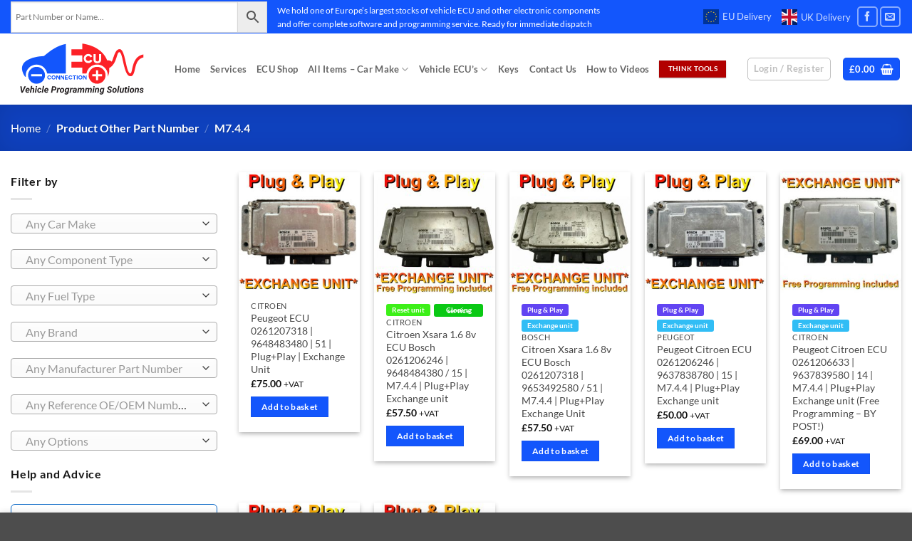

--- FILE ---
content_type: text/html; charset=UTF-8
request_url: https://ecuconnection.co.uk/other-part-number/m7-4-4/
body_size: 39107
content:
<!DOCTYPE html>
<html lang="en-GB" prefix="og: https://ogp.me/ns#" class="loading-site no-js">
<head>
	<meta charset="UTF-8" />
	<link rel="profile" href="https://gmpg.org/xfn/11" />
	<link rel="pingback" href="https://ecuconnection.co.uk/xmlrpc.php" />

	<script type="a83c34a431477cab63210aaf-text/javascript">(function(html){html.className = html.className.replace(/\bno-js\b/,'js')})(document.documentElement);</script>
<meta name="viewport" content="width=device-width, initial-scale=1" />
<!-- Search Engine Optimization by Rank Math - https://rankmath.com/ -->
<title>M7.4.4 - ECUconnection</title>
<meta name="robots" content="follow, index, max-snippet:-1, max-video-preview:-1, max-image-preview:large"/>
<link rel="canonical" href="https://ecuconnection.co.uk/other-part-number/m7-4-4/" />
<meta property="og:locale" content="en_GB" />
<meta property="og:type" content="article" />
<meta property="og:title" content="M7.4.4 - ECUconnection" />
<meta property="og:url" content="https://ecuconnection.co.uk/other-part-number/m7-4-4/" />
<meta property="og:site_name" content="ECUconnection" />
<meta name="twitter:card" content="summary_large_image" />
<meta name="twitter:title" content="M7.4.4 - ECUconnection" />
<meta name="twitter:label1" content="Products" />
<meta name="twitter:data1" content="7" />
<script type="application/ld+json" class="rank-math-schema">{"@context":"https://schema.org","@graph":[{"@type":"Organization","@id":"https://ecuconnection.co.uk/#organization","name":"ECU Connection"},{"@type":"WebSite","@id":"https://ecuconnection.co.uk/#website","url":"https://ecuconnection.co.uk","name":"ECUconnection","publisher":{"@id":"https://ecuconnection.co.uk/#organization"},"inLanguage":"en-GB"},{"@type":"CollectionPage","@id":"https://ecuconnection.co.uk/other-part-number/m7-4-4/#webpage","url":"https://ecuconnection.co.uk/other-part-number/m7-4-4/","name":"M7.4.4 - ECUconnection","isPartOf":{"@id":"https://ecuconnection.co.uk/#website"},"inLanguage":"en-GB"}]}</script>
<!-- /Rank Math WordPress SEO plugin -->

<link rel='dns-prefetch' href='//www.googletagmanager.com' />
<link rel='prefetch' href='https://ecuconnection.co.uk/wp-content/themes/flatsome/assets/js/flatsome.js?ver=e2eddd6c228105dac048' />
<link rel='prefetch' href='https://ecuconnection.co.uk/wp-content/themes/flatsome/assets/js/chunk.slider.js?ver=3.20.4' />
<link rel='prefetch' href='https://ecuconnection.co.uk/wp-content/themes/flatsome/assets/js/chunk.popups.js?ver=3.20.4' />
<link rel='prefetch' href='https://ecuconnection.co.uk/wp-content/themes/flatsome/assets/js/chunk.tooltips.js?ver=3.20.4' />
<link rel='prefetch' href='https://ecuconnection.co.uk/wp-content/themes/flatsome/assets/js/woocommerce.js?ver=1c9be63d628ff7c3ff4c' />
<link rel="alternate" type="application/rss+xml" title="ECUconnection &raquo; Feed" href="https://ecuconnection.co.uk/feed/" />
<link rel="alternate" type="application/rss+xml" title="ECUconnection &raquo; Comments Feed" href="https://ecuconnection.co.uk/comments/feed/" />
<link rel="alternate" type="application/rss+xml" title="ECUconnection &raquo; M7.4.4 Other Part Number Feed" href="https://ecuconnection.co.uk/other-part-number/m7-4-4/feed/" />
<style id='wp-img-auto-sizes-contain-inline-css' type='text/css'>
img:is([sizes=auto i],[sizes^="auto," i]){contain-intrinsic-size:3000px 1500px}
/*# sourceURL=wp-img-auto-sizes-contain-inline-css */
</style>
<link rel='stylesheet' id='font-awesome-css' href='https://ecuconnection.co.uk/wp-content/plugins/advanced-product-labels-for-woocommerce/berocket/assets/css/font-awesome.min.css?ver=6.9' type='text/css' media='all' />
<style id='font-awesome-inline-css' type='text/css'>
[data-font="FontAwesome"]:before {font-family: 'FontAwesome' !important;content: attr(data-icon) !important;speak: none !important;font-weight: normal !important;font-variant: normal !important;text-transform: none !important;line-height: 1 !important;font-style: normal !important;-webkit-font-smoothing: antialiased !important;-moz-osx-font-smoothing: grayscale !important;}
/*# sourceURL=font-awesome-inline-css */
</style>
<link rel='stylesheet' id='berocket_products_label_style-css' href='https://ecuconnection.co.uk/wp-content/plugins/advanced-product-labels-for-woocommerce/css/frontend.css?ver=3.3.3' type='text/css' media='all' />
<style id='berocket_products_label_style-inline-css' type='text/css'>

        .berocket_better_labels:before,
        .berocket_better_labels:after {
            clear: both;
            content: " ";
            display: block;
        }
        .berocket_better_labels.berocket_better_labels_image {
            position: absolute!important;
            top: 1px!important;
            bottom: 1px!important;
            left: 1px!important;
            right: 1px!important;
            pointer-events: none;
        }
        .berocket_better_labels.berocket_better_labels_image * {
            pointer-events: none;
        }
        .berocket_better_labels.berocket_better_labels_image img,
        .berocket_better_labels.berocket_better_labels_image .fa,
        .berocket_better_labels.berocket_better_labels_image .berocket_color_label,
        .berocket_better_labels.berocket_better_labels_image .berocket_image_background,
        .berocket_better_labels .berocket_better_labels_line .br_alabel,
        .berocket_better_labels .berocket_better_labels_line .br_alabel span {
            pointer-events: all;
        }
        .berocket_better_labels .berocket_color_label,
        .br_alabel .berocket_color_label {
            width: 100%;
            height: 100%;
            display: block;
        }
        .berocket_better_labels .berocket_better_labels_position_left {
            text-align:left;
            float: left;
            clear: left;
        }
        .berocket_better_labels .berocket_better_labels_position_center {
            text-align:center;
        }
        .berocket_better_labels .berocket_better_labels_position_right {
            text-align:right;
            float: right;
            clear: right;
        }
        .berocket_better_labels.berocket_better_labels_label {
            clear: both
        }
        .berocket_better_labels .berocket_better_labels_line {
            line-height: 1px;
        }
        .berocket_better_labels.berocket_better_labels_label .berocket_better_labels_line {
            clear: none;
        }
        .berocket_better_labels .berocket_better_labels_position_left .berocket_better_labels_line {
            clear: left;
        }
        .berocket_better_labels .berocket_better_labels_position_right .berocket_better_labels_line {
            clear: right;
        }
        .berocket_better_labels .berocket_better_labels_line .br_alabel {
            display: inline-block;
            position: relative;
            top: 0!important;
            left: 0!important;
            right: 0!important;
            line-height: 1px;
        }.berocket_better_labels .berocket_better_labels_position {
                display: flex;
                flex-direction: column;
            }
            .berocket_better_labels .berocket_better_labels_position.berocket_better_labels_position_left {
                align-items: start;
            }
            .berocket_better_labels .berocket_better_labels_position.berocket_better_labels_position_right {
                align-items: end;
            }
            .rtl .berocket_better_labels .berocket_better_labels_position.berocket_better_labels_position_left {
                align-items: end;
            }
            .rtl .berocket_better_labels .berocket_better_labels_position.berocket_better_labels_position_right {
                align-items: start;
            }
            .berocket_better_labels .berocket_better_labels_position.berocket_better_labels_position_center {
                align-items: center;
            }
            .berocket_better_labels .berocket_better_labels_position .berocket_better_labels_inline {
                display: flex;
                align-items: start;
            }
/*# sourceURL=berocket_products_label_style-inline-css */
</style>
<style id='wp-emoji-styles-inline-css' type='text/css'>

	img.wp-smiley, img.emoji {
		display: inline !important;
		border: none !important;
		box-shadow: none !important;
		height: 1em !important;
		width: 1em !important;
		margin: 0 0.07em !important;
		vertical-align: -0.1em !important;
		background: none !important;
		padding: 0 !important;
	}
/*# sourceURL=wp-emoji-styles-inline-css */
</style>
<style id='wp-block-library-inline-css' type='text/css'>
:root{--wp-block-synced-color:#7a00df;--wp-block-synced-color--rgb:122,0,223;--wp-bound-block-color:var(--wp-block-synced-color);--wp-editor-canvas-background:#ddd;--wp-admin-theme-color:#007cba;--wp-admin-theme-color--rgb:0,124,186;--wp-admin-theme-color-darker-10:#006ba1;--wp-admin-theme-color-darker-10--rgb:0,107,160.5;--wp-admin-theme-color-darker-20:#005a87;--wp-admin-theme-color-darker-20--rgb:0,90,135;--wp-admin-border-width-focus:2px}@media (min-resolution:192dpi){:root{--wp-admin-border-width-focus:1.5px}}.wp-element-button{cursor:pointer}:root .has-very-light-gray-background-color{background-color:#eee}:root .has-very-dark-gray-background-color{background-color:#313131}:root .has-very-light-gray-color{color:#eee}:root .has-very-dark-gray-color{color:#313131}:root .has-vivid-green-cyan-to-vivid-cyan-blue-gradient-background{background:linear-gradient(135deg,#00d084,#0693e3)}:root .has-purple-crush-gradient-background{background:linear-gradient(135deg,#34e2e4,#4721fb 50%,#ab1dfe)}:root .has-hazy-dawn-gradient-background{background:linear-gradient(135deg,#faaca8,#dad0ec)}:root .has-subdued-olive-gradient-background{background:linear-gradient(135deg,#fafae1,#67a671)}:root .has-atomic-cream-gradient-background{background:linear-gradient(135deg,#fdd79a,#004a59)}:root .has-nightshade-gradient-background{background:linear-gradient(135deg,#330968,#31cdcf)}:root .has-midnight-gradient-background{background:linear-gradient(135deg,#020381,#2874fc)}:root{--wp--preset--font-size--normal:16px;--wp--preset--font-size--huge:42px}.has-regular-font-size{font-size:1em}.has-larger-font-size{font-size:2.625em}.has-normal-font-size{font-size:var(--wp--preset--font-size--normal)}.has-huge-font-size{font-size:var(--wp--preset--font-size--huge)}.has-text-align-center{text-align:center}.has-text-align-left{text-align:left}.has-text-align-right{text-align:right}.has-fit-text{white-space:nowrap!important}#end-resizable-editor-section{display:none}.aligncenter{clear:both}.items-justified-left{justify-content:flex-start}.items-justified-center{justify-content:center}.items-justified-right{justify-content:flex-end}.items-justified-space-between{justify-content:space-between}.screen-reader-text{border:0;clip-path:inset(50%);height:1px;margin:-1px;overflow:hidden;padding:0;position:absolute;width:1px;word-wrap:normal!important}.screen-reader-text:focus{background-color:#ddd;clip-path:none;color:#444;display:block;font-size:1em;height:auto;left:5px;line-height:normal;padding:15px 23px 14px;text-decoration:none;top:5px;width:auto;z-index:100000}html :where(.has-border-color){border-style:solid}html :where([style*=border-top-color]){border-top-style:solid}html :where([style*=border-right-color]){border-right-style:solid}html :where([style*=border-bottom-color]){border-bottom-style:solid}html :where([style*=border-left-color]){border-left-style:solid}html :where([style*=border-width]){border-style:solid}html :where([style*=border-top-width]){border-top-style:solid}html :where([style*=border-right-width]){border-right-style:solid}html :where([style*=border-bottom-width]){border-bottom-style:solid}html :where([style*=border-left-width]){border-left-style:solid}html :where(img[class*=wp-image-]){height:auto;max-width:100%}:where(figure){margin:0 0 1em}html :where(.is-position-sticky){--wp-admin--admin-bar--position-offset:var(--wp-admin--admin-bar--height,0px)}@media screen and (max-width:600px){html :where(.is-position-sticky){--wp-admin--admin-bar--position-offset:0px}}

/*# sourceURL=wp-block-library-inline-css */
</style><link rel='stylesheet' id='wc-blocks-style-css' href='https://ecuconnection.co.uk/wp-content/plugins/woocommerce/assets/client/blocks/wc-blocks.css?ver=wc-10.3.4' type='text/css' media='all' />
<style id='global-styles-inline-css' type='text/css'>
:root{--wp--preset--aspect-ratio--square: 1;--wp--preset--aspect-ratio--4-3: 4/3;--wp--preset--aspect-ratio--3-4: 3/4;--wp--preset--aspect-ratio--3-2: 3/2;--wp--preset--aspect-ratio--2-3: 2/3;--wp--preset--aspect-ratio--16-9: 16/9;--wp--preset--aspect-ratio--9-16: 9/16;--wp--preset--color--black: #000000;--wp--preset--color--cyan-bluish-gray: #abb8c3;--wp--preset--color--white: #ffffff;--wp--preset--color--pale-pink: #f78da7;--wp--preset--color--vivid-red: #cf2e2e;--wp--preset--color--luminous-vivid-orange: #ff6900;--wp--preset--color--luminous-vivid-amber: #fcb900;--wp--preset--color--light-green-cyan: #7bdcb5;--wp--preset--color--vivid-green-cyan: #00d084;--wp--preset--color--pale-cyan-blue: #8ed1fc;--wp--preset--color--vivid-cyan-blue: #0693e3;--wp--preset--color--vivid-purple: #9b51e0;--wp--preset--color--primary: #1356fc;--wp--preset--color--secondary: #565656;--wp--preset--color--success: #627D47;--wp--preset--color--alert: #b20000;--wp--preset--gradient--vivid-cyan-blue-to-vivid-purple: linear-gradient(135deg,rgb(6,147,227) 0%,rgb(155,81,224) 100%);--wp--preset--gradient--light-green-cyan-to-vivid-green-cyan: linear-gradient(135deg,rgb(122,220,180) 0%,rgb(0,208,130) 100%);--wp--preset--gradient--luminous-vivid-amber-to-luminous-vivid-orange: linear-gradient(135deg,rgb(252,185,0) 0%,rgb(255,105,0) 100%);--wp--preset--gradient--luminous-vivid-orange-to-vivid-red: linear-gradient(135deg,rgb(255,105,0) 0%,rgb(207,46,46) 100%);--wp--preset--gradient--very-light-gray-to-cyan-bluish-gray: linear-gradient(135deg,rgb(238,238,238) 0%,rgb(169,184,195) 100%);--wp--preset--gradient--cool-to-warm-spectrum: linear-gradient(135deg,rgb(74,234,220) 0%,rgb(151,120,209) 20%,rgb(207,42,186) 40%,rgb(238,44,130) 60%,rgb(251,105,98) 80%,rgb(254,248,76) 100%);--wp--preset--gradient--blush-light-purple: linear-gradient(135deg,rgb(255,206,236) 0%,rgb(152,150,240) 100%);--wp--preset--gradient--blush-bordeaux: linear-gradient(135deg,rgb(254,205,165) 0%,rgb(254,45,45) 50%,rgb(107,0,62) 100%);--wp--preset--gradient--luminous-dusk: linear-gradient(135deg,rgb(255,203,112) 0%,rgb(199,81,192) 50%,rgb(65,88,208) 100%);--wp--preset--gradient--pale-ocean: linear-gradient(135deg,rgb(255,245,203) 0%,rgb(182,227,212) 50%,rgb(51,167,181) 100%);--wp--preset--gradient--electric-grass: linear-gradient(135deg,rgb(202,248,128) 0%,rgb(113,206,126) 100%);--wp--preset--gradient--midnight: linear-gradient(135deg,rgb(2,3,129) 0%,rgb(40,116,252) 100%);--wp--preset--font-size--small: 13px;--wp--preset--font-size--medium: 20px;--wp--preset--font-size--large: 36px;--wp--preset--font-size--x-large: 42px;--wp--preset--spacing--20: 0.44rem;--wp--preset--spacing--30: 0.67rem;--wp--preset--spacing--40: 1rem;--wp--preset--spacing--50: 1.5rem;--wp--preset--spacing--60: 2.25rem;--wp--preset--spacing--70: 3.38rem;--wp--preset--spacing--80: 5.06rem;--wp--preset--shadow--natural: 6px 6px 9px rgba(0, 0, 0, 0.2);--wp--preset--shadow--deep: 12px 12px 50px rgba(0, 0, 0, 0.4);--wp--preset--shadow--sharp: 6px 6px 0px rgba(0, 0, 0, 0.2);--wp--preset--shadow--outlined: 6px 6px 0px -3px rgb(255, 255, 255), 6px 6px rgb(0, 0, 0);--wp--preset--shadow--crisp: 6px 6px 0px rgb(0, 0, 0);}:where(body) { margin: 0; }.wp-site-blocks > .alignleft { float: left; margin-right: 2em; }.wp-site-blocks > .alignright { float: right; margin-left: 2em; }.wp-site-blocks > .aligncenter { justify-content: center; margin-left: auto; margin-right: auto; }:where(.is-layout-flex){gap: 0.5em;}:where(.is-layout-grid){gap: 0.5em;}.is-layout-flow > .alignleft{float: left;margin-inline-start: 0;margin-inline-end: 2em;}.is-layout-flow > .alignright{float: right;margin-inline-start: 2em;margin-inline-end: 0;}.is-layout-flow > .aligncenter{margin-left: auto !important;margin-right: auto !important;}.is-layout-constrained > .alignleft{float: left;margin-inline-start: 0;margin-inline-end: 2em;}.is-layout-constrained > .alignright{float: right;margin-inline-start: 2em;margin-inline-end: 0;}.is-layout-constrained > .aligncenter{margin-left: auto !important;margin-right: auto !important;}.is-layout-constrained > :where(:not(.alignleft):not(.alignright):not(.alignfull)){margin-left: auto !important;margin-right: auto !important;}body .is-layout-flex{display: flex;}.is-layout-flex{flex-wrap: wrap;align-items: center;}.is-layout-flex > :is(*, div){margin: 0;}body .is-layout-grid{display: grid;}.is-layout-grid > :is(*, div){margin: 0;}body{padding-top: 0px;padding-right: 0px;padding-bottom: 0px;padding-left: 0px;}a:where(:not(.wp-element-button)){text-decoration: none;}:root :where(.wp-element-button, .wp-block-button__link){background-color: #32373c;border-width: 0;color: #fff;font-family: inherit;font-size: inherit;font-style: inherit;font-weight: inherit;letter-spacing: inherit;line-height: inherit;padding-top: calc(0.667em + 2px);padding-right: calc(1.333em + 2px);padding-bottom: calc(0.667em + 2px);padding-left: calc(1.333em + 2px);text-decoration: none;text-transform: inherit;}.has-black-color{color: var(--wp--preset--color--black) !important;}.has-cyan-bluish-gray-color{color: var(--wp--preset--color--cyan-bluish-gray) !important;}.has-white-color{color: var(--wp--preset--color--white) !important;}.has-pale-pink-color{color: var(--wp--preset--color--pale-pink) !important;}.has-vivid-red-color{color: var(--wp--preset--color--vivid-red) !important;}.has-luminous-vivid-orange-color{color: var(--wp--preset--color--luminous-vivid-orange) !important;}.has-luminous-vivid-amber-color{color: var(--wp--preset--color--luminous-vivid-amber) !important;}.has-light-green-cyan-color{color: var(--wp--preset--color--light-green-cyan) !important;}.has-vivid-green-cyan-color{color: var(--wp--preset--color--vivid-green-cyan) !important;}.has-pale-cyan-blue-color{color: var(--wp--preset--color--pale-cyan-blue) !important;}.has-vivid-cyan-blue-color{color: var(--wp--preset--color--vivid-cyan-blue) !important;}.has-vivid-purple-color{color: var(--wp--preset--color--vivid-purple) !important;}.has-primary-color{color: var(--wp--preset--color--primary) !important;}.has-secondary-color{color: var(--wp--preset--color--secondary) !important;}.has-success-color{color: var(--wp--preset--color--success) !important;}.has-alert-color{color: var(--wp--preset--color--alert) !important;}.has-black-background-color{background-color: var(--wp--preset--color--black) !important;}.has-cyan-bluish-gray-background-color{background-color: var(--wp--preset--color--cyan-bluish-gray) !important;}.has-white-background-color{background-color: var(--wp--preset--color--white) !important;}.has-pale-pink-background-color{background-color: var(--wp--preset--color--pale-pink) !important;}.has-vivid-red-background-color{background-color: var(--wp--preset--color--vivid-red) !important;}.has-luminous-vivid-orange-background-color{background-color: var(--wp--preset--color--luminous-vivid-orange) !important;}.has-luminous-vivid-amber-background-color{background-color: var(--wp--preset--color--luminous-vivid-amber) !important;}.has-light-green-cyan-background-color{background-color: var(--wp--preset--color--light-green-cyan) !important;}.has-vivid-green-cyan-background-color{background-color: var(--wp--preset--color--vivid-green-cyan) !important;}.has-pale-cyan-blue-background-color{background-color: var(--wp--preset--color--pale-cyan-blue) !important;}.has-vivid-cyan-blue-background-color{background-color: var(--wp--preset--color--vivid-cyan-blue) !important;}.has-vivid-purple-background-color{background-color: var(--wp--preset--color--vivid-purple) !important;}.has-primary-background-color{background-color: var(--wp--preset--color--primary) !important;}.has-secondary-background-color{background-color: var(--wp--preset--color--secondary) !important;}.has-success-background-color{background-color: var(--wp--preset--color--success) !important;}.has-alert-background-color{background-color: var(--wp--preset--color--alert) !important;}.has-black-border-color{border-color: var(--wp--preset--color--black) !important;}.has-cyan-bluish-gray-border-color{border-color: var(--wp--preset--color--cyan-bluish-gray) !important;}.has-white-border-color{border-color: var(--wp--preset--color--white) !important;}.has-pale-pink-border-color{border-color: var(--wp--preset--color--pale-pink) !important;}.has-vivid-red-border-color{border-color: var(--wp--preset--color--vivid-red) !important;}.has-luminous-vivid-orange-border-color{border-color: var(--wp--preset--color--luminous-vivid-orange) !important;}.has-luminous-vivid-amber-border-color{border-color: var(--wp--preset--color--luminous-vivid-amber) !important;}.has-light-green-cyan-border-color{border-color: var(--wp--preset--color--light-green-cyan) !important;}.has-vivid-green-cyan-border-color{border-color: var(--wp--preset--color--vivid-green-cyan) !important;}.has-pale-cyan-blue-border-color{border-color: var(--wp--preset--color--pale-cyan-blue) !important;}.has-vivid-cyan-blue-border-color{border-color: var(--wp--preset--color--vivid-cyan-blue) !important;}.has-vivid-purple-border-color{border-color: var(--wp--preset--color--vivid-purple) !important;}.has-primary-border-color{border-color: var(--wp--preset--color--primary) !important;}.has-secondary-border-color{border-color: var(--wp--preset--color--secondary) !important;}.has-success-border-color{border-color: var(--wp--preset--color--success) !important;}.has-alert-border-color{border-color: var(--wp--preset--color--alert) !important;}.has-vivid-cyan-blue-to-vivid-purple-gradient-background{background: var(--wp--preset--gradient--vivid-cyan-blue-to-vivid-purple) !important;}.has-light-green-cyan-to-vivid-green-cyan-gradient-background{background: var(--wp--preset--gradient--light-green-cyan-to-vivid-green-cyan) !important;}.has-luminous-vivid-amber-to-luminous-vivid-orange-gradient-background{background: var(--wp--preset--gradient--luminous-vivid-amber-to-luminous-vivid-orange) !important;}.has-luminous-vivid-orange-to-vivid-red-gradient-background{background: var(--wp--preset--gradient--luminous-vivid-orange-to-vivid-red) !important;}.has-very-light-gray-to-cyan-bluish-gray-gradient-background{background: var(--wp--preset--gradient--very-light-gray-to-cyan-bluish-gray) !important;}.has-cool-to-warm-spectrum-gradient-background{background: var(--wp--preset--gradient--cool-to-warm-spectrum) !important;}.has-blush-light-purple-gradient-background{background: var(--wp--preset--gradient--blush-light-purple) !important;}.has-blush-bordeaux-gradient-background{background: var(--wp--preset--gradient--blush-bordeaux) !important;}.has-luminous-dusk-gradient-background{background: var(--wp--preset--gradient--luminous-dusk) !important;}.has-pale-ocean-gradient-background{background: var(--wp--preset--gradient--pale-ocean) !important;}.has-electric-grass-gradient-background{background: var(--wp--preset--gradient--electric-grass) !important;}.has-midnight-gradient-background{background: var(--wp--preset--gradient--midnight) !important;}.has-small-font-size{font-size: var(--wp--preset--font-size--small) !important;}.has-medium-font-size{font-size: var(--wp--preset--font-size--medium) !important;}.has-large-font-size{font-size: var(--wp--preset--font-size--large) !important;}.has-x-large-font-size{font-size: var(--wp--preset--font-size--x-large) !important;}
/*# sourceURL=global-styles-inline-css */
</style>

<link rel='stylesheet' id='google_business_reviews_rating_wp_css-css' href='https://ecuconnection.co.uk/wp-content/plugins/g-business-reviews-rating/wp/css/css.css?ver=6.9' type='text/css' media='all' />
<link rel='stylesheet' id='widgetopts-styles-css' href='https://ecuconnection.co.uk/wp-content/plugins/widget-options/assets/css/widget-options.css?ver=4.1.3' type='text/css' media='all' />
<style id='woocommerce-inline-inline-css' type='text/css'>
.woocommerce form .form-row .required { visibility: visible; }
/*# sourceURL=woocommerce-inline-inline-css */
</style>
<link rel='stylesheet' id='aws-style-css' href='https://ecuconnection.co.uk/wp-content/plugins/advanced-woo-search/assets/css/common.min.css?ver=3.48' type='text/css' media='all' />
<link rel='stylesheet' id='brands-styles-css' href='https://ecuconnection.co.uk/wp-content/plugins/woocommerce/assets/css/brands.css?ver=10.3.4' type='text/css' media='all' />
<link rel='stylesheet' id='flatsome-main-css' href='https://ecuconnection.co.uk/wp-content/themes/flatsome/assets/css/flatsome.css?ver=3.20.4' type='text/css' media='all' />
<style id='flatsome-main-inline-css' type='text/css'>
@font-face {
				font-family: "fl-icons";
				font-display: block;
				src: url(https://ecuconnection.co.uk/wp-content/themes/flatsome/assets/css/icons/fl-icons.eot?v=3.20.4);
				src:
					url(https://ecuconnection.co.uk/wp-content/themes/flatsome/assets/css/icons/fl-icons.eot#iefix?v=3.20.4) format("embedded-opentype"),
					url(https://ecuconnection.co.uk/wp-content/themes/flatsome/assets/css/icons/fl-icons.woff2?v=3.20.4) format("woff2"),
					url(https://ecuconnection.co.uk/wp-content/themes/flatsome/assets/css/icons/fl-icons.ttf?v=3.20.4) format("truetype"),
					url(https://ecuconnection.co.uk/wp-content/themes/flatsome/assets/css/icons/fl-icons.woff?v=3.20.4) format("woff"),
					url(https://ecuconnection.co.uk/wp-content/themes/flatsome/assets/css/icons/fl-icons.svg?v=3.20.4#fl-icons) format("svg");
			}
/*# sourceURL=flatsome-main-inline-css */
</style>
<link rel='stylesheet' id='flatsome-shop-css' href='https://ecuconnection.co.uk/wp-content/themes/flatsome/assets/css/flatsome-shop.css?ver=3.20.4' type='text/css' media='all' />
<link rel='stylesheet' id='flatsome-style-css' href='https://ecuconnection.co.uk/wp-content/themes/flatsome-child/style.css?ver=3.0' type='text/css' media='all' />
<script type="a83c34a431477cab63210aaf-text/javascript" src="https://ecuconnection.co.uk/wp-includes/js/jquery/jquery.min.js?ver=3.7.1" id="jquery-core-js"></script>
<script type="a83c34a431477cab63210aaf-text/javascript" src="https://ecuconnection.co.uk/wp-includes/js/jquery/jquery-migrate.min.js?ver=3.4.1" id="jquery-migrate-js"></script>
<script type="a83c34a431477cab63210aaf-text/javascript" src="https://ecuconnection.co.uk/wp-content/plugins/g-business-reviews-rating/wp/js/js.js?ver=6.9" id="google_business_reviews_rating_wp_js-js"></script>
<script type="a83c34a431477cab63210aaf-text/javascript" src="https://ecuconnection.co.uk/wp-content/plugins/woocommerce/assets/js/jquery-blockui/jquery.blockUI.min.js?ver=2.7.0-wc.10.3.4" id="wc-jquery-blockui-js" data-wp-strategy="defer"></script>
<script type="a83c34a431477cab63210aaf-text/javascript" id="wc-add-to-cart-js-extra">
/* <![CDATA[ */
var wc_add_to_cart_params = {"ajax_url":"/wp-admin/admin-ajax.php","wc_ajax_url":"/?wc-ajax=%%endpoint%%","i18n_view_cart":"View basket","cart_url":"https://ecuconnection.co.uk/basket/","is_cart":"","cart_redirect_after_add":"yes"};
//# sourceURL=wc-add-to-cart-js-extra
/* ]]> */
</script>
<script type="a83c34a431477cab63210aaf-text/javascript" src="https://ecuconnection.co.uk/wp-content/plugins/woocommerce/assets/js/frontend/add-to-cart.min.js?ver=10.3.4" id="wc-add-to-cart-js" defer="defer" data-wp-strategy="defer"></script>
<script type="a83c34a431477cab63210aaf-text/javascript" src="https://ecuconnection.co.uk/wp-content/plugins/woocommerce/assets/js/js-cookie/js.cookie.min.js?ver=2.1.4-wc.10.3.4" id="wc-js-cookie-js" data-wp-strategy="defer"></script>

<!-- Google tag (gtag.js) snippet added by Site Kit -->
<!-- Google Analytics snippet added by Site Kit -->
<script type="a83c34a431477cab63210aaf-text/javascript" src="https://www.googletagmanager.com/gtag/js?id=G-8S4SBQY3Z4" id="google_gtagjs-js" async></script>
<script type="a83c34a431477cab63210aaf-text/javascript" id="google_gtagjs-js-after">
/* <![CDATA[ */
window.dataLayer = window.dataLayer || [];function gtag(){dataLayer.push(arguments);}
gtag("set","linker",{"domains":["ecuconnection.co.uk"]});
gtag("js", new Date());
gtag("set", "developer_id.dZTNiMT", true);
gtag("config", "G-8S4SBQY3Z4");
//# sourceURL=google_gtagjs-js-after
/* ]]> */
</script>
<link rel="https://api.w.org/" href="https://ecuconnection.co.uk/wp-json/" /><link rel="EditURI" type="application/rsd+xml" title="RSD" href="https://ecuconnection.co.uk/xmlrpc.php?rsd" />
<meta name="generator" content="WordPress 6.9" />
<style>.product .images {position: relative;}</style><meta name="generator" content="Site Kit by Google 1.166.0" /><style type = "text/css">
  .wt-carskin-light1 .wt-detailcnt,.wt-carskin-light2 .wt-detailcnt{
    background: #f7f7f7;
  }
  .wt-carskin-dark1 .wt-detailcnt , .wt-carskin-dark2 .wt-detailcnt{
    background: #414141;
  }
  .wt-downlink a{ color:#a7a7a7!important;border-color:#a7a7a7!important}
   .wt-downlink a:hover{ color:#309af7!important;border-color:#309af7!important}
  .wt-itemcnt .wt-overally.fadein-eff{ background-color:#000000;  }
  .wt-link-icon , .wt-zoom-icon{ color:#309af7!important; }
  .wt-title a{ color:#bbbbbb!important; }
   .wt-title a:hover{ color:#309af7!important; }
  
  .wt-text{ color:#a7a7a7 }
  .wt-detailcnt .wt-price-vis ins{ color:#309af7  }
  .wt-carskin-dark2 .wt-detailcnt .wt-title, .wt-carskin-dark2 .wt-detailcnt .wt-text, .wt-carskin-dark2 .wt-detailcnt .wt-price-vis{  border-color:#636363!important; }
  .wt-notify , .wt-onsale{ background:#309af7; color:#ffffff;  }
    
 </style>
		<noscript><style>.woocommerce-product-gallery{ opacity: 1 !important; }</style></noscript>
	<link rel="icon" href="https://ecuconnection.co.uk/wp-content/uploads/2023/06/cropped-car-ecu-favicon-32x32.jpg" sizes="32x32" />
<link rel="icon" href="https://ecuconnection.co.uk/wp-content/uploads/2023/06/cropped-car-ecu-favicon-192x192.jpg" sizes="192x192" />
<link rel="apple-touch-icon" href="https://ecuconnection.co.uk/wp-content/uploads/2023/06/cropped-car-ecu-favicon-180x180.jpg" />
<meta name="msapplication-TileImage" content="https://ecuconnection.co.uk/wp-content/uploads/2023/06/cropped-car-ecu-favicon-270x270.jpg" />
<style id="custom-css" type="text/css">:root {--primary-color: #1356fc;--fs-color-primary: #1356fc;--fs-color-secondary: #565656;--fs-color-success: #627D47;--fs-color-alert: #b20000;--fs-color-base: #161616;--fs-experimental-link-color: #494949;--fs-experimental-link-color-hover: #0f0f0f;}.tooltipster-base {--tooltip-color: #fff;--tooltip-bg-color: #000;}.off-canvas-right .mfp-content, .off-canvas-left .mfp-content {--drawer-width: 300px;}.off-canvas .mfp-content.off-canvas-cart {--drawer-width: 360px;}.container-width, .full-width .ubermenu-nav, .container, .row{max-width: 1370px}.row.row-collapse{max-width: 1340px}.row.row-small{max-width: 1362.5px}.row.row-large{max-width: 1400px}.sticky-add-to-cart--active, #wrapper,#main,#main.dark{background-color: #ffffff}.header-main{height: 100px}#logo img{max-height: 100px}#logo{width:200px;}.header-top{min-height: 47px}.transparent .header-main{height: 90px}.transparent #logo img{max-height: 90px}.has-transparent + .page-title:first-of-type,.has-transparent + #main > .page-title,.has-transparent + #main > div > .page-title,.has-transparent + #main .page-header-wrapper:first-of-type .page-title{padding-top: 120px;}.header.show-on-scroll,.stuck .header-main{height:70px!important}.stuck #logo img{max-height: 70px!important}.search-form{ width: 100%;}.header-bg-color {background-color: #ffffff}.header-bottom {background-color: #f1f1f1}@media (max-width: 549px) {.header-main{height: 70px}#logo img{max-height: 70px}}h1,h2,h3,h4,h5,h6,.heading-font{color: #0f0f0f;}body{font-family: Lato, sans-serif;}body {font-weight: 400;font-style: normal;}.nav > li > a {font-family: Lato, sans-serif;}.mobile-sidebar-levels-2 .nav > li > ul > li > a {font-family: Lato, sans-serif;}.nav > li > a,.mobile-sidebar-levels-2 .nav > li > ul > li > a {font-weight: 700;font-style: normal;}h1,h2,h3,h4,h5,h6,.heading-font, .off-canvas-center .nav-sidebar.nav-vertical > li > a{font-family: Lato, sans-serif;}h1,h2,h3,h4,h5,h6,.heading-font,.banner h1,.banner h2 {font-weight: 700;font-style: normal;}.alt-font{font-family: -apple-system, BlinkMacSystemFont, "Segoe UI", Roboto, Oxygen-Sans, Ubuntu, Cantarell, "Helvetica Neue", sans-serif;}.alt-font {font-weight: 400!important;font-style: normal!important;}.breadcrumbs{text-transform: none;}button,.button{text-transform: none;}.nav > li > a, .links > li > a{text-transform: none;}.section-title span{text-transform: none;}h3.widget-title,span.widget-title{text-transform: none;}.widget:where(:not(.widget_shopping_cart)) a{color: #000000;}.widget:where(:not(.widget_shopping_cart)) a:hover{color: ;}.widget .tagcloud a:hover{border-color: ; background-color: ;}.current .breadcrumb-step, [data-icon-label]:after, .button#place_order,.button.checkout,.checkout-button,.single_add_to_cart_button.button, .sticky-add-to-cart-select-options-button{background-color: #185a95!important }.has-equal-box-heights .box-image {padding-top: 100%;}@media screen and (min-width: 550px){.products .box-vertical .box-image{min-width: 247px!important;width: 247px!important;}}.footer-1{background-color: #0e40bc}.nav-vertical-fly-out > li + li {border-top-width: 1px; border-top-style: solid;}/* Custom CSS */.google-business-reviews-rating {border-style: solid;border-width: 1px;padding: 6px;border-color: #0665c5;border-radius: 6px;}.gmbrr.carousel .navigation .bullet a {width: 0.6rem;height: 0.6rem;}.shipping__list_item {display: flex;flex-wrap: wrap;}.thinktool {color: red !important;}.rp_wcdpd_promotion_product_banners_banner {margin: 0px !important;padding: 0px !important;color: red !important;border: 0px !important;font-size: larger;}.yottie-widget-feed-section-pagination-bullet {font-size: 21px !important;}.yottie-widget-video {background: rgb(236 236 236) !important;padding: 3px !important;}.page-id-3255 .message-container { display: none; }li.header-search-form.search-form.html.relative.has-icon {width: 360px;}.berocket_better_labels .berocket_better_labels_line .br_alabel {z-index: 1;}.woocommerce-ordering, .woocommerce-ordering select {display: none;}.berocket_better_labels .berocket_better_labels_position .berocket_better_labels_inline {display: flex;align-items: start;flex-wrap: wrap;}/* Custom CSS Mobile */@media (max-width: 549px){.off-canvas-left .mfp-content, .off-canvas-right .mfp-content {width: 90%;}wcmc_ic_content {margin-left: 0px;}.sticky-mobile-menu .icon-box-center .icon-box-img {margin: 0 auto 4px;}.sticky-mobile-menu {width: 100%; position: fixed; bottom: 0; left: 0; z-index: 999999999;-webkit-box-shadow: 0px -8px 29px -12px rgb(0 0 0 / 20%);box-shadow: 0px -8px 29px -12px rgb(0 0 0 / 20%);background-color: #F6F6F6;border-width: 2px 0 0 0;border-style: solid;border-color: white;height: 60px;}/*sticky footer end*/.flatsome-cookies {padding: 15px 0 100px 15px;}}.label-new.menu-item > a:after{content:"New";}.label-hot.menu-item > a:after{content:"Hot";}.label-sale.menu-item > a:after{content:"Sale";}.label-popular.menu-item > a:after{content:"Popular";}</style><style id="kirki-inline-styles">/* latin-ext */
@font-face {
  font-family: 'Lato';
  font-style: normal;
  font-weight: 400;
  font-display: swap;
  src: url(https://ecuconnection.co.uk/wp-content/fonts/lato/S6uyw4BMUTPHjxAwXjeu.woff2) format('woff2');
  unicode-range: U+0100-02BA, U+02BD-02C5, U+02C7-02CC, U+02CE-02D7, U+02DD-02FF, U+0304, U+0308, U+0329, U+1D00-1DBF, U+1E00-1E9F, U+1EF2-1EFF, U+2020, U+20A0-20AB, U+20AD-20C0, U+2113, U+2C60-2C7F, U+A720-A7FF;
}
/* latin */
@font-face {
  font-family: 'Lato';
  font-style: normal;
  font-weight: 400;
  font-display: swap;
  src: url(https://ecuconnection.co.uk/wp-content/fonts/lato/S6uyw4BMUTPHjx4wXg.woff2) format('woff2');
  unicode-range: U+0000-00FF, U+0131, U+0152-0153, U+02BB-02BC, U+02C6, U+02DA, U+02DC, U+0304, U+0308, U+0329, U+2000-206F, U+20AC, U+2122, U+2191, U+2193, U+2212, U+2215, U+FEFF, U+FFFD;
}
/* latin-ext */
@font-face {
  font-family: 'Lato';
  font-style: normal;
  font-weight: 700;
  font-display: swap;
  src: url(https://ecuconnection.co.uk/wp-content/fonts/lato/S6u9w4BMUTPHh6UVSwaPGR_p.woff2) format('woff2');
  unicode-range: U+0100-02BA, U+02BD-02C5, U+02C7-02CC, U+02CE-02D7, U+02DD-02FF, U+0304, U+0308, U+0329, U+1D00-1DBF, U+1E00-1E9F, U+1EF2-1EFF, U+2020, U+20A0-20AB, U+20AD-20C0, U+2113, U+2C60-2C7F, U+A720-A7FF;
}
/* latin */
@font-face {
  font-family: 'Lato';
  font-style: normal;
  font-weight: 700;
  font-display: swap;
  src: url(https://ecuconnection.co.uk/wp-content/fonts/lato/S6u9w4BMUTPHh6UVSwiPGQ.woff2) format('woff2');
  unicode-range: U+0000-00FF, U+0131, U+0152-0153, U+02BB-02BC, U+02C6, U+02DA, U+02DC, U+0304, U+0308, U+0329, U+2000-206F, U+20AC, U+2122, U+2191, U+2193, U+2212, U+2215, U+FEFF, U+FFFD;
}</style><link rel='stylesheet' id='wc-stripe-blocks-checkout-style-css' href='https://ecuconnection.co.uk/wp-content/plugins/woocommerce-gateway-stripe/build/upe-blocks.css?ver=7a015a6f0fabd17529b6' type='text/css' media='all' />
<link rel='stylesheet' id='select2-css' href='https://ecuconnection.co.uk/wp-content/plugins/woocommerce/assets/css/select2.css?ver=10.3.4' type='text/css' media='all' />
<link rel='stylesheet' id='berocket_framework_tippy-css' href='https://ecuconnection.co.uk/wp-content/plugins/advanced-product-labels-for-woocommerce/berocket/assets/tippy/tippy.css?ver=3.3.3' type='text/css' media='all' />
</head>

<body class="archive tax-pa_other-part-number term-m7-4-4 term-5323 wp-theme-flatsome wp-child-theme-flatsome-child theme-flatsome woocommerce woocommerce-page woocommerce-no-js lightbox nav-dropdown-has-arrow nav-dropdown-has-shadow nav-dropdown-has-border">


<a class="skip-link screen-reader-text" href="#main">Skip to content</a>

<div id="wrapper">

	
	<header id="header" class="header has-sticky sticky-jump">
		<div class="header-wrapper">
			<div id="top-bar" class="header-top hide-for-sticky nav-dark">
    <div class="flex-row container">
      <div class="flex-col hide-for-medium flex-left">
          <ul class="nav nav-left medium-nav-center nav-small  nav-">
              <li class="header-search-form search-form html relative has-icon">
	<div class="header-search-form-wrapper">
		<div class="searchform-wrapper ux-search-box relative is-normal"><div class="aws-container" data-url="/?wc-ajax=aws_action" data-siteurl="https://ecuconnection.co.uk" data-lang="" data-show-loader="true" data-show-more="true" data-show-page="true" data-ajax-search="true" data-show-clear="true" data-mobile-screen="false" data-use-analytics="false" data-min-chars="1" data-buttons-order="2" data-timeout="300" data-is-mobile="false" data-page-id="5323" data-tax="pa_other-part-number" ><form class="aws-search-form" action="https://ecuconnection.co.uk/" method="get" role="search" ><div class="aws-wrapper"><label class="aws-search-label" for="69731035e94fd">Part Number or Name...</label><input type="search" name="s" id="69731035e94fd" value="" class="aws-search-field" placeholder="Part Number or Name..." autocomplete="off" /><input type="hidden" name="post_type" value="product"><input type="hidden" name="type_aws" value="true"><div class="aws-search-clear"><span>×</span></div><div class="aws-loader"></div></div><div class="aws-search-btn aws-form-btn"><span class="aws-search-btn_icon"><svg focusable="false" xmlns="http://www.w3.org/2000/svg" viewBox="0 0 24 24" width="24px"><path d="M15.5 14h-.79l-.28-.27C15.41 12.59 16 11.11 16 9.5 16 5.91 13.09 3 9.5 3S3 5.91 3 9.5 5.91 16 9.5 16c1.61 0 3.09-.59 4.23-1.57l.27.28v.79l5 4.99L20.49 19l-4.99-5zm-6 0C7.01 14 5 11.99 5 9.5S7.01 5 9.5 5 14 7.01 14 9.5 11.99 14 9.5 14z"></path></svg></span></div></form></div></div>	</div>
</li>
<li class="html custom html_topbar_left"><p>We hold one of Europe’s largest stocks of vehicle ECU and other electronic components<br>and offer complete software and programming service. Ready for immediate dispatch</p></li>          </ul>
      </div>

      <div class="flex-col hide-for-medium flex-center">
          <ul class="nav nav-center nav-small  nav-">
                        </ul>
      </div>

      <div class="flex-col hide-for-medium flex-right">
         <ul class="nav top-bar-nav nav-right nav-small  nav-">
              <li id="menu-item-6310" class="menu-item menu-item-type-post_type menu-item-object-page menu-item-6310 menu-item-design-default has-icon-left"><a href="https://ecuconnection.co.uk/eu-delivery/" class="nav-top-link"><img class="ux-menu-icon" width="22" height="22" src="https://ecuconnection.co.uk/wp-content/uploads/2022/12/eu-flag-150x147.webp" alt="" />EU Delivery</a></li>
<li id="menu-item-6311" class="menu-item menu-item-type-post_type menu-item-object-page menu-item-6311 menu-item-design-default has-icon-left"><a href="https://ecuconnection.co.uk/uk-delivery/" class="nav-top-link"><img class="ux-menu-icon" width="22" height="22" src="https://ecuconnection.co.uk/wp-content/uploads/2021/04/uk-flag-150x150.png" alt="" />UK Delivery</a></li>
<li class="html header-social-icons ml-0">
	<div class="social-icons follow-icons" ><a href="http://url" target="_blank" data-label="Facebook" class="icon button round is-outline tooltip facebook" title="Follow on Facebook" aria-label="Follow on Facebook" rel="noopener nofollow"><i class="icon-facebook" aria-hidden="true"></i></a><a href="/cdn-cgi/l/email-protection#7f06100a0d3f1a121e1613" data-label="E-mail" target="_blank" class="icon button round is-outline tooltip email" title="Send us an email" aria-label="Send us an email" rel="nofollow noopener"><i class="icon-envelop" aria-hidden="true"></i></a></div></li>
          </ul>
      </div>

            <div class="flex-col show-for-medium flex-grow">
          <ul class="nav nav-center nav-small mobile-nav  nav-">
              <li class="menu-item menu-item-type-post_type menu-item-object-page menu-item-6310 menu-item-design-default has-icon-left"><a href="https://ecuconnection.co.uk/eu-delivery/" class="nav-top-link"><img class="ux-menu-icon" width="22" height="22" src="https://ecuconnection.co.uk/wp-content/uploads/2022/12/eu-flag-150x147.webp" alt="" />EU Delivery</a></li>
<li class="menu-item menu-item-type-post_type menu-item-object-page menu-item-6311 menu-item-design-default has-icon-left"><a href="https://ecuconnection.co.uk/uk-delivery/" class="nav-top-link"><img class="ux-menu-icon" width="22" height="22" src="https://ecuconnection.co.uk/wp-content/uploads/2021/04/uk-flag-150x150.png" alt="" />UK Delivery</a></li>
<li class="html custom html_topbar_right"><a href="#footer_reviews"><img class="size-full wp-image-26139" src="https://ecuconnection.co.uk/wp-content/uploads/2023/10/google-reviews.png" alt="" width="150" height="auto" /></a></li>          </ul>
      </div>
      
    </div>
</div>
<div id="masthead" class="header-main ">
      <div class="header-inner flex-row container logo-left medium-logo-center" role="navigation">

          <!-- Logo -->
          <div id="logo" class="flex-col logo">
            
<!-- Header logo -->
<a href="https://ecuconnection.co.uk/" title="ECUconnection - Vehicle Electronic Components" rel="home">
		<img width="1" height="1" src="https://ecuconnection.co.uk/wp-content/uploads/2020/08/Connection20Logo-alligned.svg" class="header_logo header-logo" alt="ECUconnection"/><img  width="1" height="1" src="https://ecuconnection.co.uk/wp-content/uploads/2020/08/Connection20Logo-alligned.svg" class="header-logo-dark" alt="ECUconnection"/></a>
          </div>

          <!-- Mobile Left Elements -->
          <div class="flex-col show-for-medium flex-left">
            <ul class="mobile-nav nav nav-left ">
              <li class="nav-icon has-icon">
			<a href="#" class="is-small" data-open="#main-menu" data-pos="left" data-bg="main-menu-overlay" role="button" aria-label="Menu" aria-controls="main-menu" aria-expanded="false" aria-haspopup="dialog" data-flatsome-role-button>
			<i class="icon-menu" aria-hidden="true"></i>					</a>
	</li>
<li class="header-divider"></li><li class="header-search header-search-dropdown has-icon has-dropdown menu-item-has-children">
	<div class="header-button">	<a href="#" aria-label="Search" aria-haspopup="true" aria-expanded="false" aria-controls="ux-search-dropdown" class="nav-top-link icon primary button circle is-small"><i class="icon-search" aria-hidden="true"></i></a>
	</div>	<ul id="ux-search-dropdown" class="nav-dropdown nav-dropdown-default">
	 	<li class="header-search-form search-form html relative has-icon">
	<div class="header-search-form-wrapper">
		<div class="searchform-wrapper ux-search-box relative is-normal"><div class="aws-container" data-url="/?wc-ajax=aws_action" data-siteurl="https://ecuconnection.co.uk" data-lang="" data-show-loader="true" data-show-more="true" data-show-page="true" data-ajax-search="true" data-show-clear="true" data-mobile-screen="false" data-use-analytics="false" data-min-chars="1" data-buttons-order="2" data-timeout="300" data-is-mobile="false" data-page-id="5323" data-tax="pa_other-part-number" ><form class="aws-search-form" action="https://ecuconnection.co.uk/" method="get" role="search" ><div class="aws-wrapper"><label class="aws-search-label" for="69731035ebe72">Part Number or Name...</label><input type="search" name="s" id="69731035ebe72" value="" class="aws-search-field" placeholder="Part Number or Name..." autocomplete="off" /><input type="hidden" name="post_type" value="product"><input type="hidden" name="type_aws" value="true"><div class="aws-search-clear"><span>×</span></div><div class="aws-loader"></div></div><div class="aws-search-btn aws-form-btn"><span class="aws-search-btn_icon"><svg focusable="false" xmlns="http://www.w3.org/2000/svg" viewBox="0 0 24 24" width="24px"><path d="M15.5 14h-.79l-.28-.27C15.41 12.59 16 11.11 16 9.5 16 5.91 13.09 3 9.5 3S3 5.91 3 9.5 5.91 16 9.5 16c1.61 0 3.09-.59 4.23-1.57l.27.28v.79l5 4.99L20.49 19l-4.99-5zm-6 0C7.01 14 5 11.99 5 9.5S7.01 5 9.5 5 14 7.01 14 9.5 11.99 14 9.5 14z"></path></svg></span></div></form></div></div>	</div>
</li>
	</ul>
</li>
            </ul>
          </div>

          <!-- Left Elements -->
          <div class="flex-col hide-for-medium flex-left
            flex-grow">
            <ul class="header-nav header-nav-main nav nav-left  nav-line-grow nav-uppercase" >
              <li id="menu-item-3213" class="menu-item menu-item-type-post_type menu-item-object-page menu-item-home menu-item-3213 menu-item-design-default"><a href="https://ecuconnection.co.uk/" class="nav-top-link">Home</a></li>
<li id="menu-item-3240" class="menu-item menu-item-type-taxonomy menu-item-object-product_cat menu-item-3240 menu-item-design-default"><a href="https://ecuconnection.co.uk/product-category/services/" class="nav-top-link">Services</a></li>
<li id="menu-item-8742" class="menu-item menu-item-type-taxonomy menu-item-object-product_cat menu-item-8742 menu-item-design-default"><a href="https://ecuconnection.co.uk/product-category/a-shop-item/" class="nav-top-link">ECU Shop</a></li>
<li id="menu-item-7885" class="menu-item menu-item-type-taxonomy menu-item-object-product_cat menu-item-has-children menu-item-7885 menu-item-design-default has-dropdown"><a href="https://ecuconnection.co.uk/product-category/car-manufacturer/" class="nav-top-link" aria-expanded="false" aria-haspopup="menu">All Items &#8211; Car Make<i class="icon-angle-down" aria-hidden="true"></i></a>
<ul class="sub-menu nav-dropdown nav-dropdown-default">
	<li id="menu-item-7975" class="menu-item menu-item-type-custom menu-item-object-custom menu-item-has-children menu-item-7975 nav-dropdown-col"><a href="#">A &#8211; F</a>
	<ul class="sub-menu nav-column nav-dropdown-default">
		<li id="menu-item-7891" class="menu-item menu-item-type-taxonomy menu-item-object-product_cat menu-item-7891"><a href="https://ecuconnection.co.uk/product-category/car-manufacturer/alfa-romeo/">Alfa Romeo</a></li>
		<li id="menu-item-7892" class="menu-item menu-item-type-taxonomy menu-item-object-product_cat menu-item-7892"><a href="https://ecuconnection.co.uk/product-category/car-manufacturer/audi/">Audi</a></li>
		<li id="menu-item-7893" class="menu-item menu-item-type-taxonomy menu-item-object-product_cat menu-item-7893"><a href="https://ecuconnection.co.uk/product-category/car-manufacturer/bmw/">BMW</a></li>
		<li id="menu-item-7894" class="menu-item menu-item-type-taxonomy menu-item-object-product_cat menu-item-7894"><a href="https://ecuconnection.co.uk/product-category/car-manufacturer/chevrolet/">Chevrolet</a></li>
		<li id="menu-item-7895" class="menu-item menu-item-type-taxonomy menu-item-object-product_cat menu-item-7895"><a href="https://ecuconnection.co.uk/product-category/car-manufacturer/chrysler/">Chrysler</a></li>
		<li id="menu-item-7896" class="menu-item menu-item-type-taxonomy menu-item-object-product_cat menu-item-7896"><a href="https://ecuconnection.co.uk/product-category/car-manufacturer/citroen/">Citroen</a></li>
		<li id="menu-item-7897" class="menu-item menu-item-type-taxonomy menu-item-object-product_cat menu-item-7897"><a href="https://ecuconnection.co.uk/product-category/car-manufacturer/dacia/">Dacia</a></li>
		<li id="menu-item-7898" class="menu-item menu-item-type-taxonomy menu-item-object-product_cat menu-item-7898"><a href="https://ecuconnection.co.uk/product-category/car-manufacturer/dodge/">Dodge</a></li>
		<li id="menu-item-7900" class="menu-item menu-item-type-taxonomy menu-item-object-product_cat menu-item-7900"><a href="https://ecuconnection.co.uk/product-category/car-manufacturer/fiat/">Fiat</a></li>
		<li id="menu-item-7901" class="menu-item menu-item-type-taxonomy menu-item-object-product_cat menu-item-7901"><a href="https://ecuconnection.co.uk/product-category/car-manufacturer/ford/">Ford</a></li>
	</ul>
</li>
	<li id="menu-item-7976" class="menu-item menu-item-type-custom menu-item-object-custom menu-item-has-children menu-item-7976 nav-dropdown-col"><a href="#">H &#8211; M</a>
	<ul class="sub-menu nav-column nav-dropdown-default">
		<li id="menu-item-7902" class="menu-item menu-item-type-taxonomy menu-item-object-product_cat menu-item-7902"><a href="https://ecuconnection.co.uk/product-category/car-manufacturer/honda/">Honda</a></li>
		<li id="menu-item-7903" class="menu-item menu-item-type-taxonomy menu-item-object-product_cat menu-item-7903"><a href="https://ecuconnection.co.uk/product-category/car-manufacturer/hyundai/">Hyundai</a></li>
		<li id="menu-item-7955" class="menu-item menu-item-type-taxonomy menu-item-object-product_cat menu-item-7955"><a href="https://ecuconnection.co.uk/product-category/car-manufacturer/isuzu/">Isuzu</a></li>
		<li id="menu-item-7956" class="menu-item menu-item-type-taxonomy menu-item-object-product_cat menu-item-7956"><a href="https://ecuconnection.co.uk/product-category/car-manufacturer/iveco/">Iveco</a></li>
		<li id="menu-item-7957" class="menu-item menu-item-type-taxonomy menu-item-object-product_cat menu-item-7957"><a href="https://ecuconnection.co.uk/product-category/car-manufacturer/jaguar/">Jaguar</a></li>
		<li id="menu-item-7958" class="menu-item menu-item-type-taxonomy menu-item-object-product_cat menu-item-7958"><a href="https://ecuconnection.co.uk/product-category/car-manufacturer/jeep/">Jeep</a></li>
		<li id="menu-item-7959" class="menu-item menu-item-type-taxonomy menu-item-object-product_cat menu-item-7959"><a href="https://ecuconnection.co.uk/product-category/car-manufacturer/kia/">Kia</a></li>
		<li id="menu-item-7960" class="menu-item menu-item-type-taxonomy menu-item-object-product_cat menu-item-7960"><a href="https://ecuconnection.co.uk/product-category/car-manufacturer/lancia/">Lancia</a></li>
		<li id="menu-item-7961" class="menu-item menu-item-type-taxonomy menu-item-object-product_cat menu-item-7961"><a href="https://ecuconnection.co.uk/product-category/car-manufacturer/landrover/">Landrover</a></li>
		<li id="menu-item-7962" class="menu-item menu-item-type-taxonomy menu-item-object-product_cat menu-item-7962"><a href="https://ecuconnection.co.uk/product-category/car-manufacturer/ldv/">LDV</a></li>
		<li id="menu-item-7963" class="menu-item menu-item-type-taxonomy menu-item-object-product_cat menu-item-7963"><a href="https://ecuconnection.co.uk/product-category/car-manufacturer/lexus/">Lexus</a></li>
	</ul>
</li>
	<li id="menu-item-7977" class="menu-item menu-item-type-custom menu-item-object-custom menu-item-has-children menu-item-7977 nav-dropdown-col"><a href="#">M &#8211; Z</a>
	<ul class="sub-menu nav-column nav-dropdown-default">
		<li id="menu-item-7964" class="menu-item menu-item-type-taxonomy menu-item-object-product_cat menu-item-7964"><a href="https://ecuconnection.co.uk/product-category/car-manufacturer/maserati/">Maserati</a></li>
		<li id="menu-item-7965" class="menu-item menu-item-type-taxonomy menu-item-object-product_cat menu-item-7965"><a href="https://ecuconnection.co.uk/product-category/car-manufacturer/mazda/">Mazda</a></li>
		<li id="menu-item-7966" class="menu-item menu-item-type-taxonomy menu-item-object-product_cat menu-item-7966"><a href="https://ecuconnection.co.uk/product-category/car-manufacturer/mercedes/">Mercedes</a></li>
		<li id="menu-item-7967" class="menu-item menu-item-type-taxonomy menu-item-object-product_cat menu-item-7967"><a href="https://ecuconnection.co.uk/product-category/car-manufacturer/mg/">MG</a></li>
		<li id="menu-item-7968" class="menu-item menu-item-type-taxonomy menu-item-object-product_cat menu-item-7968"><a href="https://ecuconnection.co.uk/product-category/car-manufacturer/mini/">Mini</a></li>
		<li id="menu-item-7969" class="menu-item menu-item-type-taxonomy menu-item-object-product_cat menu-item-7969"><a href="https://ecuconnection.co.uk/product-category/car-manufacturer/mitsubishi/">Mitsubishi</a></li>
		<li id="menu-item-7970" class="menu-item menu-item-type-taxonomy menu-item-object-product_cat menu-item-7970"><a href="https://ecuconnection.co.uk/product-category/car-manufacturer/nissan/">Nissan</a></li>
		<li id="menu-item-7971" class="menu-item menu-item-type-taxonomy menu-item-object-product_cat menu-item-7971"><a href="https://ecuconnection.co.uk/product-category/car-manufacturer/opel/">Opel</a></li>
		<li id="menu-item-7972" class="menu-item menu-item-type-taxonomy menu-item-object-product_cat menu-item-7972"><a href="https://ecuconnection.co.uk/product-category/car-manufacturer/peugeot/">Peugeot</a></li>
		<li id="menu-item-7973" class="menu-item menu-item-type-taxonomy menu-item-object-product_cat menu-item-7973"><a href="https://ecuconnection.co.uk/product-category/car-manufacturer/porsche/">Porsche</a></li>
	</ul>
</li>
</ul>
</li>
<li id="menu-item-7883" class="menu-item menu-item-type-taxonomy menu-item-object-product_cat menu-item-has-children menu-item-7883 menu-item-design-default has-dropdown"><a href="https://ecuconnection.co.uk/product-category/product-type/" class="nav-top-link" aria-expanded="false" aria-haspopup="menu">Vehicle ECU&#8217;s<i class="icon-angle-down" aria-hidden="true"></i></a>
<ul class="sub-menu nav-dropdown nav-dropdown-default">
	<li id="menu-item-8768" class="menu-item menu-item-type-custom menu-item-object-custom menu-item-has-children menu-item-8768 nav-dropdown-col"><a href="#">A &#8211; E</a>
	<ul class="sub-menu nav-column nav-dropdown-default">
		<li id="menu-item-8748" class="menu-item menu-item-type-taxonomy menu-item-object-product_cat menu-item-8748"><a href="https://ecuconnection.co.uk/product-category/product-type/airbag-ecu/">Airbag ECU</a></li>
		<li id="menu-item-8765" class="menu-item menu-item-type-taxonomy menu-item-object-product_cat menu-item-8765"><a href="https://ecuconnection.co.uk/product-category/product-type/auto-gearbox-ecu/">Auto gearbox ECU</a></li>
		<li id="menu-item-8746" class="menu-item menu-item-type-taxonomy menu-item-object-product_cat menu-item-8746"><a href="https://ecuconnection.co.uk/product-category/product-type/body-control-module/">Body Control Module</a></li>
		<li id="menu-item-8759" class="menu-item menu-item-type-taxonomy menu-item-object-product_cat menu-item-8759"><a href="https://ecuconnection.co.uk/product-category/product-type/central-locking-module/">Central Locking Module</a></li>
		<li id="menu-item-8750" class="menu-item menu-item-type-taxonomy menu-item-object-product_cat menu-item-8750"><a href="https://ecuconnection.co.uk/product-category/product-type/cim-unit/">CIM unit</a></li>
		<li id="menu-item-8763" class="menu-item menu-item-type-taxonomy menu-item-object-product_cat menu-item-8763"><a href="https://ecuconnection.co.uk/product-category/product-type/electronic-steering-lock/">Electronic Steering Lock</a></li>
		<li id="menu-item-8764" class="menu-item menu-item-type-taxonomy menu-item-object-product_cat menu-item-8764"><a href="https://ecuconnection.co.uk/product-category/services/emulator-supply-programming/">Emulator supply / programming</a></li>
		<li id="menu-item-8745" class="menu-item menu-item-type-taxonomy menu-item-object-product_cat menu-item-8745"><a href="https://ecuconnection.co.uk/product-category/product-type/engine-control-unit/">Engine Control Unit</a></li>
	</ul>
</li>
	<li id="menu-item-8769" class="menu-item menu-item-type-custom menu-item-object-custom menu-item-has-children menu-item-8769 nav-dropdown-col"><a href="#">F &#8211; K</a>
	<ul class="sub-menu nav-column nav-dropdown-default">
		<li id="menu-item-8756" class="menu-item menu-item-type-taxonomy menu-item-object-product_cat menu-item-8756"><a href="https://ecuconnection.co.uk/product-category/product-type/frm/">FRM</a></li>
		<li id="menu-item-8761" class="menu-item menu-item-type-taxonomy menu-item-object-product_cat menu-item-8761"><a href="https://ecuconnection.co.uk/product-category/product-type/fuel-pumpecu/">Fuel Pump ECU</a></li>
		<li id="menu-item-8747" class="menu-item menu-item-type-taxonomy menu-item-object-product_cat menu-item-8747"><a href="https://ecuconnection.co.uk/product-category/product-type/fusebox/">Fusebox</a></li>
		<li id="menu-item-8758" class="menu-item menu-item-type-taxonomy menu-item-object-product_cat menu-item-8758"><a href="https://ecuconnection.co.uk/product-category/product-type/glow-plug-relay/">Glow plug relay</a></li>
		<li id="menu-item-8762" class="menu-item menu-item-type-taxonomy menu-item-object-product_cat menu-item-8762"><a href="https://ecuconnection.co.uk/product-category/product-type/headlight-switch/">Headlight switch</a></li>
		<li id="menu-item-8755" class="menu-item menu-item-type-taxonomy menu-item-object-product_cat menu-item-8755"><a href="https://ecuconnection.co.uk/product-category/product-type/immobilizer-unit/">Immobilizer unit</a></li>
		<li id="menu-item-8749" class="menu-item menu-item-type-taxonomy menu-item-object-product_cat menu-item-8749"><a href="https://ecuconnection.co.uk/product-category/product-type/instrument-cluster/">Instrument cluster</a></li>
		<li id="menu-item-8752" class="menu-item menu-item-type-taxonomy menu-item-object-product_cat menu-item-8752"><a href="https://ecuconnection.co.uk/product-category/services/key-supply/">Key supply</a></li>
	</ul>
</li>
	<li id="menu-item-8770" class="menu-item menu-item-type-custom menu-item-object-custom menu-item-has-children menu-item-8770 nav-dropdown-col"><a href="#">L &#8211; Z</a>
	<ul class="sub-menu nav-column nav-dropdown-default">
		<li id="menu-item-8757" class="menu-item menu-item-type-taxonomy menu-item-object-product_cat menu-item-8757"><a href="https://ecuconnection.co.uk/product-category/product-type/light-control-module/">Light Control Module</a></li>
		<li id="menu-item-8760" class="menu-item menu-item-type-taxonomy menu-item-object-product_cat menu-item-8760"><a href="https://ecuconnection.co.uk/product-category/product-type/power-steering-ecu/">Power steering ECU</a></li>
		<li id="menu-item-8751" class="menu-item menu-item-type-taxonomy menu-item-object-product_cat menu-item-8751"><a href="https://ecuconnection.co.uk/product-category/product-type/rear-electrical-centre/">Rear Electrical Centre</a></li>
		<li id="menu-item-8753" class="menu-item menu-item-type-taxonomy menu-item-object-product_cat menu-item-8753"><a href="https://ecuconnection.co.uk/product-category/product-type/underhood-electrical-centre/">Underhood Electrical Centre</a></li>
		<li id="menu-item-8754" class="menu-item menu-item-type-taxonomy menu-item-object-product_cat menu-item-8754"><a href="https://ecuconnection.co.uk/product-category/uncategorised/">Uncategorised</a></li>
	</ul>
</li>
</ul>
</li>
<li id="menu-item-40470" class="menu-item menu-item-type-taxonomy menu-item-object-product_cat menu-item-40470 menu-item-design-default"><a href="https://ecuconnection.co.uk/product-category/services/key-supply/" class="nav-top-link">Keys</a></li>
<li id="menu-item-7889" class="menu-item menu-item-type-post_type menu-item-object-page menu-item-7889 menu-item-design-default"><a href="https://ecuconnection.co.uk/contact-us/" class="nav-top-link">Contact Us</a></li>
<li id="menu-item-18554" class="menu-item menu-item-type-post_type menu-item-object-page menu-item-18554 menu-item-design-default"><a href="https://ecuconnection.co.uk/how-to-videos/" class="nav-top-link">How to Videos</a></li>
<li class="html header-button-1">
	<div class="header-button">
		<a href="https://ecuconnection.co.uk/product-category/think-tool/" class="button alert is-xsmall box-shadow-1 box-shadow-2-hover" >
		<span>THINK TOOLS</span>
	</a>
	</div>
</li>
            </ul>
          </div>

          <!-- Right Elements -->
          <div class="flex-col hide-for-medium flex-right">
            <ul class="header-nav header-nav-main nav nav-right  nav-line-grow nav-uppercase">
              
<li class="account-item has-icon">
<div class="header-button">
	<a href="https://ecuconnection.co.uk/my-account/" class="nav-top-link nav-top-not-logged-in icon button round is-outline is-small icon button round is-outline is-small" title="Login">
					<span>
			Login / Register			</span>
				</a>


</div>

</li>
<li class="cart-item has-icon has-dropdown">
<div class="header-button">
<a href="https://ecuconnection.co.uk/basket/" class="header-cart-link nav-top-link icon primary button round is-small" title="Basket" aria-label="View basket" aria-expanded="false" aria-haspopup="true" role="button" data-flatsome-role-button>

<span class="header-cart-title">
          <span class="cart-price"><span class="woocommerce-Price-amount amount"><bdi><span class="woocommerce-Price-currencySymbol">&pound;</span>0.00</bdi></span></span>
  </span>

    <i class="icon-shopping-basket" aria-hidden="true" data-icon-label="0"></i>  </a>
</div>
 <ul class="nav-dropdown nav-dropdown-default">
    <li class="html widget_shopping_cart">
      <div class="widget_shopping_cart_content">
        

	<div class="ux-mini-cart-empty flex flex-row-col text-center pt pb">
				<div class="ux-mini-cart-empty-icon">
			<svg aria-hidden="true" xmlns="http://www.w3.org/2000/svg" viewBox="0 0 17 19" style="opacity:.1;height:80px;">
				<path d="M8.5 0C6.7 0 5.3 1.2 5.3 2.7v2H2.1c-.3 0-.6.3-.7.7L0 18.2c0 .4.2.8.6.8h15.7c.4 0 .7-.3.7-.7v-.1L15.6 5.4c0-.3-.3-.6-.7-.6h-3.2v-2c0-1.6-1.4-2.8-3.2-2.8zM6.7 2.7c0-.8.8-1.4 1.8-1.4s1.8.6 1.8 1.4v2H6.7v-2zm7.5 3.4 1.3 11.5h-14L2.8 6.1h2.5v1.4c0 .4.3.7.7.7.4 0 .7-.3.7-.7V6.1h3.5v1.4c0 .4.3.7.7.7s.7-.3.7-.7V6.1h2.6z" fill-rule="evenodd" clip-rule="evenodd" fill="currentColor"></path>
			</svg>
		</div>
				<p class="woocommerce-mini-cart__empty-message empty">No products in the basket.</p>
					<p class="return-to-shop">
				<a class="button primary wc-backward" href="https://ecuconnection.co.uk/shop/">
					Return to shop				</a>
			</p>
				</div>


      </div>
    </li>
     </ul>

</li>
            </ul>
          </div>

          <!-- Mobile Right Elements -->
          <div class="flex-col show-for-medium flex-right">
            <ul class="mobile-nav nav nav-right ">
              
<li class="account-item has-icon">
	<div class="header-button">	<a href="https://ecuconnection.co.uk/my-account/" class="account-link-mobile icon button round is-outline is-small" title="My account" aria-label="My account">
		<i class="icon-user" aria-hidden="true"></i>	</a>
	</div></li>
<li class="header-divider"></li><li class="cart-item has-icon">

<div class="header-button">
		<a href="https://ecuconnection.co.uk/basket/" class="header-cart-link nav-top-link icon primary button round is-small off-canvas-toggle" title="Basket" aria-label="View basket" aria-expanded="false" aria-haspopup="dialog" role="button" data-open="#cart-popup" data-class="off-canvas-cart" data-pos="right" aria-controls="cart-popup" data-flatsome-role-button>

  	<i class="icon-shopping-basket" aria-hidden="true" data-icon-label="0"></i>  </a>
</div>

  <!-- Cart Sidebar Popup -->
  <div id="cart-popup" class="mfp-hide">
  <div class="cart-popup-inner inner-padding cart-popup-inner--sticky">
      <div class="cart-popup-title text-center">
          <span class="heading-font uppercase">Basket</span>
          <div class="is-divider"></div>
      </div>
	  <div class="widget_shopping_cart">
		  <div class="widget_shopping_cart_content">
			  

	<div class="ux-mini-cart-empty flex flex-row-col text-center pt pb">
				<div class="ux-mini-cart-empty-icon">
			<svg aria-hidden="true" xmlns="http://www.w3.org/2000/svg" viewBox="0 0 17 19" style="opacity:.1;height:80px;">
				<path d="M8.5 0C6.7 0 5.3 1.2 5.3 2.7v2H2.1c-.3 0-.6.3-.7.7L0 18.2c0 .4.2.8.6.8h15.7c.4 0 .7-.3.7-.7v-.1L15.6 5.4c0-.3-.3-.6-.7-.6h-3.2v-2c0-1.6-1.4-2.8-3.2-2.8zM6.7 2.7c0-.8.8-1.4 1.8-1.4s1.8.6 1.8 1.4v2H6.7v-2zm7.5 3.4 1.3 11.5h-14L2.8 6.1h2.5v1.4c0 .4.3.7.7.7.4 0 .7-.3.7-.7V6.1h3.5v1.4c0 .4.3.7.7.7s.7-.3.7-.7V6.1h2.6z" fill-rule="evenodd" clip-rule="evenodd" fill="currentColor"></path>
			</svg>
		</div>
				<p class="woocommerce-mini-cart__empty-message empty">No products in the basket.</p>
					<p class="return-to-shop">
				<a class="button primary wc-backward" href="https://ecuconnection.co.uk/shop/">
					Return to shop				</a>
			</p>
				</div>


		  </div>
	  </div>
               </div>
  </div>

</li>
            </ul>
          </div>

      </div>

            <div class="container"><div class="top-divider full-width"></div></div>
      </div>

<div class="header-bg-container fill"><div class="header-bg-image fill"></div><div class="header-bg-color fill"></div></div>		</div>
	</header>

	<div class="shop-page-title category-page-title page-title featured-title dark ">

	<div class="page-title-bg fill">
		<div class="title-bg fill bg-fill" data-parallax-fade="true" data-parallax="-2" data-parallax-background data-parallax-container=".page-title"></div>
		<div class="title-overlay fill"></div>
	</div>

	<div class="page-title-inner flex-row  medium-flex-wrap container">
	  <div class="flex-col flex-grow medium-text-center">
	  	 	 <div class="is-medium">
	<nav class="woocommerce-breadcrumb breadcrumbs " aria-label="Breadcrumb"><a href="https://ecuconnection.co.uk">Home</a> <span class="divider">&#47;</span> Product Other Part Number <span class="divider">&#47;</span> M7.4.4</nav></div>
<div class="category-filtering category-filter-row show-for-medium">
	<a href="#" data-open="#shop-sidebar" data-pos="left" class="filter-button uppercase plain" role="button" aria-controls="shop-sidebar" aria-expanded="false" aria-haspopup="dialog" data-visible-after="true" data-flatsome-role-button>
		<i class="icon-equalizer" aria-hidden="true"></i>		<strong>Filter</strong>
	</a>
	<div class="inline-block">
			</div>
</div>
	  </div>

	   <div class="flex-col medium-text-center  form-flat">
	  	 		<p class="woocommerce-result-count hide-for-medium" role="alert" aria-relevant="all" >
		Showing all 7 results	</p>
	<form class="woocommerce-ordering" method="get">
		<select
		name="orderby"
		class="orderby"
					aria-label="Shop order"
			>
					<option value="menu_order"  selected='selected'>Default sorting</option>
					<option value="popularity" >Sort by popularity</option>
					<option value="rating" >Sort by average rating</option>
					<option value="date" >Sort by latest</option>
					<option value="price" >Sort by price: low to high</option>
					<option value="price-desc" >Sort by price: high to low</option>
			</select>
	<input type="hidden" name="paged" value="1" />
	</form>
	   </div>

	</div>
</div>

	<main id="main" class="">
<div class="row category-page-row">

		<div class="col large-3 hide-for-medium ">
			<div class="is-sticky-column" data-sticky-mode="javascript"><div class="is-sticky-column__inner">			<div id="shop-sidebar" class="sidebar-inner col-inner">
				<aside id="woocommerce_layered_nav-39" class="widget woocommerce widget_layered_nav woocommerce-widget-layered-nav"><span class="widget-title shop-sidebar">Filter by</span><div class="is-divider small"></div><form method="get" action="https://ecuconnection.co.uk/other-part-number/m7-4-4/" class="woocommerce-widget-layered-nav-dropdown"><select class="woocommerce-widget-layered-nav-dropdown dropdown_layered_nav_car-make"><option value="">Any Car Make</option><option value="citroen" >Citroen</option><option value="peugeot" >Peugeot</option></select><input type="hidden" name="filter_car-make" value="" /></form></aside><aside id="woocommerce_layered_nav-34" class="widget woocommerce widget_layered_nav woocommerce-widget-layered-nav"><form method="get" action="https://ecuconnection.co.uk/other-part-number/m7-4-4/" class="woocommerce-widget-layered-nav-dropdown"><select class="woocommerce-widget-layered-nav-dropdown dropdown_layered_nav_component-type"><option value="">Any Component Type</option><option value="engine-control-unit" >Engine Control Unit</option></select><input type="hidden" name="filter_component-type" value="" /></form></aside><aside id="woocommerce_layered_nav-27" class="widget woocommerce widget_layered_nav woocommerce-widget-layered-nav"><form method="get" action="https://ecuconnection.co.uk/other-part-number/m7-4-4/" class="woocommerce-widget-layered-nav-dropdown"><select class="woocommerce-widget-layered-nav-dropdown dropdown_layered_nav_fuel-type"><option value="">Any Fuel Type</option><option value="petrol" >Petrol</option></select><input type="hidden" name="filter_fuel-type" value="" /></form></aside><aside id="woocommerce_layered_nav-38" class="widget woocommerce widget_layered_nav woocommerce-widget-layered-nav"><form method="get" action="https://ecuconnection.co.uk/other-part-number/m7-4-4/" class="woocommerce-widget-layered-nav-dropdown"><select class="woocommerce-widget-layered-nav-dropdown dropdown_layered_nav_brand"><option value="">Any Brand</option><option value="bosch" >Bosch</option><option value="unknown" >Unknown</option></select><input type="hidden" name="filter_brand" value="" /></form></aside><aside id="woocommerce_layered_nav-29" class="widget woocommerce widget_layered_nav woocommerce-widget-layered-nav"><form method="get" action="https://ecuconnection.co.uk/other-part-number/m7-4-4/" class="woocommerce-widget-layered-nav-dropdown"><select class="woocommerce-widget-layered-nav-dropdown dropdown_layered_nav_manufacturer-part-number"><option value="">Any Manufacturer Part Number</option><option value="0261207318" >0261207318</option><option value="15" >15</option><option value="9637838780" >9637838780</option><option value="9637839580" >9637839580</option><option value="9648483480" >9648483480</option><option value="9648484380" >9648484380</option><option value="9653492580" >9653492580</option><option value="9653492680" >9653492680</option></select><input type="hidden" name="filter_manufacturer-part-number" value="" /></form></aside><aside id="woocommerce_layered_nav-33" class="widget woocommerce widget_layered_nav woocommerce-widget-layered-nav"><form method="get" action="https://ecuconnection.co.uk/other-part-number/m7-4-4/" class="woocommerce-widget-layered-nav-dropdown"><select class="woocommerce-widget-layered-nav-dropdown dropdown_layered_nav_reference-oe-oem-number"><option value="">Any Reference OE/OEM Number</option><option value="0261206246" >0261206246</option><option value="0261206633" >0261206633</option><option value="0261207318" >0261207318</option><option value="9648483480" >9648483480</option></select><input type="hidden" name="filter_reference-oe-oem-number" value="" /></form></aside><aside id="woocommerce_layered_nav-31" class="widget woocommerce widget_layered_nav woocommerce-widget-layered-nav"><form method="get" action="https://ecuconnection.co.uk/other-part-number/m7-4-4/" class="woocommerce-widget-layered-nav-dropdown"><select class="woocommerce-widget-layered-nav-dropdown dropdown_layered_nav_options"><option value="">Any Options</option><option value="data-transfer" >Unit supplied + Cloning service (Exchange unit)</option><option value="unit-only-no-service" >Unit supplied only - No service required</option><option value="data-transfer-2" >data-transfer</option></select><input type="hidden" name="filter_options" value="" /></form></aside>
		<aside id="block_widget-3" class="extendedwopts-hide extendedwopts-mobile widget block_widget">
		<span class="widget-title shop-sidebar">Help and Advice</span><div class="is-divider small"></div>
		<span class="scroll-to" data-label="Scroll to: #footer_reviews" data-bullet="false" data-link="#footer_reviews" data-title="footer_reviews"><a name="footer_reviews"></a></span>

	<div id="text-1545781058" class="text">
		

<p><div id="google-business-reviews-rating" class="google-business-reviews-rating gmbrr">
	<h2 class="heading no-icon">ECUconnection</h2>
	<p class="vicinity">143 C&amp;D Sprowston Rd, Norwich</p>
	<p class="rating"><span class="number">4.9</span> <span class="all-stars animate"><span class="star"></span><span class="star"></span><span class="star"></span><span class="star"></span><span class="star split-90-10"></span></span> <a href="https://search.google.com/local/reviews?placeid=ChIJFxKeBiPj2UcR53YqqPdz1m8" target="_blank" rel="nofollow" class="count">228 reviews</a></p>
<ul class="listing">
		<li class="rating-5" data-index="0">
			<span class="author-avatar"><a href="https://www.google.com/maps/contrib/108805195141910614471/reviews" target="_blank" rel="nofollow"><img src="https://lh3.googleusercontent.com/a-/ALV-UjW1CNap3SgE2XqkMcymPY8nQHzK5h5otNQVtPz-FIJeMMHYqZ54=s128-c0x00000000-cc-rp-mo-ba3" alt="Avatar"></a></span>
			<span class="review-meta">
				<span class="author-name"><a href="https://www.google.com/maps/contrib/108805195141910614471/reviews" target="_blank" rel="nofollow">Haroldas Varanauskas</a></span>
				<span class="rating">★★★★★</span>
				<span class="relative-time-description">a week ago</span>
			</span>
			<div class="text text-excerpt"><span class="review-snippet">Had a no crank, no start issue with my Volvo v50, sent my BMC and ECM for Resync programming. It was done quickly and at affordable price. I was going to scrap that</span> <span class="review-more-placeholder">… read more</span><span class="review-full-text"> car, now I can keep driving it. Thanks for saving my car.</span></div>
		</li>
		<li class="rating-5" data-index="1">
			<span class="author-avatar"><a href="https://www.google.com/maps/contrib/113368827542253668322/reviews" target="_blank" rel="nofollow"><img src="https://lh3.googleusercontent.com/a-/ALV-UjUz7_-Ox4XNy2c4CNixddrjM00ZmzRelFy1VNaP1FTQxb6WxLrY=s128-c0x00000000-cc-rp-mo" alt="Avatar"></a></span>
			<span class="review-meta">
				<span class="author-name"><a href="https://www.google.com/maps/contrib/113368827542253668322/reviews" target="_blank" rel="nofollow">Dontfret1</a></span>
				<span class="rating">★★★★★</span>
				<span class="relative-time-description">a month ago</span>
			</span>
			<div class="text text-excerpt"><span class="review-snippet">Great service. I had a faulty clocks/cluster on my ford focus. They repaired and returned it in 5 days (which included a weekend) and gave me helpful advice along</span> <span class="review-more-placeholder">… read more</span><span class="review-full-text"> the way. (The you tube video was brilliant). Everything working again now. Much cheaper than a garage. I would highly recommend this company. Thank you.</span></div>
		</li>
		<li class="rating-5" data-index="2">
			<span class="author-avatar"><a href="https://www.google.com/maps/contrib/105931471402914607113/reviews" target="_blank" rel="nofollow"><img src="https://lh3.googleusercontent.com/a-/ALV-UjVZgqe-GjaK4ZL0RaDjGxkkY8ZD8ka9GrMz4aLFltY9gtZ4LoQ=s128-c0x00000000-cc-rp-mo" alt="Avatar"></a></span>
			<span class="review-meta">
				<span class="author-name"><a href="https://www.google.com/maps/contrib/105931471402914607113/reviews" target="_blank" rel="nofollow">MARK 8472</a></span>
				<span class="rating">★★★★★</span>
				<span class="relative-time-description">2 months ago</span>
			</span>
			<div class="text text-excerpt"><span class="review-snippet">This is the second time i have used  ECUconnection this time for a seperate issue.   This time i had  a  faulty  instrument cluster  so  i sent my faulty  cluster</span> <span class="review-more-placeholder">… read more</span><span class="review-full-text">  and a  replacement cluster for them to repair the replacement cluster and clone the dater to my replacement  cluster as before great turn around once again and  the cheapest price out there  The  car started first time  the dials were perfectly calibrated,   thanks guys</span></div>
		</li>
		<li class="rating-5" data-index="3">
			<span class="author-avatar"><a href="https://www.google.com/maps/contrib/107654475587405245068/reviews" target="_blank" rel="nofollow"><img src="https://lh3.googleusercontent.com/a-/ALV-UjWhdG_SVTOYiEhldc-k7oNxg-wLqcSQo6sDM-xwSioLmWyzGKk=s128-c0x00000000-cc-rp-mo" alt="Avatar"></a></span>
			<span class="review-meta">
				<span class="author-name"><a href="https://www.google.com/maps/contrib/107654475587405245068/reviews" target="_blank" rel="nofollow">david anderson</a></span>
				<span class="rating">★★★★★</span>
				<span class="relative-time-description">2 months ago</span>
			</span>
			<div class="text text-excerpt"><span class="review-snippet">justin and his staff were very helpfull and even though they were busy  they still had time to talk to me on fone and get the result i needed. ordered c.i.m. clone</span> <span class="review-more-placeholder">… read more</span><span class="review-full-text"> service and worked a treat cars back running again.  5 star from me   thanks      i recomend them.</span></div>
		</li>
		<li class="rating-5" data-index="4">
			<span class="author-avatar"><a href="https://www.google.com/maps/contrib/104182693295663529638/reviews" target="_blank" rel="nofollow"><img src="https://lh3.googleusercontent.com/a/ACg8ocK3uNoXy86kTpOEWytISh2N-Sx4gZcr_p3SnkedsRPiIT_Hjw=s128-c0x00000000-cc-rp-mo" alt="Avatar"></a></span>
			<span class="review-meta">
				<span class="author-name"><a href="https://www.google.com/maps/contrib/104182693295663529638/reviews" target="_blank" rel="nofollow">Ian Jackson</a></span>
				<span class="rating">★★★★★</span>
				<span class="relative-time-description">2 months ago</span>
			</span>
			<div class="text text-excerpt"><span class="review-snippet">Was at first quite unsure about sending my mini footwell control unit to a company I’d never heard about. How wrong was I ecu connection could not have been any</span> <span class="review-more-placeholder">… read more</span><span class="review-full-text"> better, communication was fantastic they let me know my unit had arrived at the workshop and was told repair could take 3 to 7 days but it only took 2 days, so within one week I had removed the unit sent it off and refitted it again. Well done would definitely recommend this company and I would definitely use again.</span></div>
		</li>
	</ul>
	<p class="attribution"><span class="powered-by-google" title="Powered by Google"></span></p>
</div>
</p>
<p>We also undertake ECU remapping, Key programming &amp; repairs using the latest high-tech equipment we are capable of all sorts of programming &amp; coding jobs.</p>
<p>If you have any questions then please do not hesitate in contacting us either by phone or preferably by email, we answer all questions as soon as we can.</p>
		
<style>
#text-1545781058 {
  color: rgb(0,0,0);
}
#text-1545781058 > * {
  color: rgb(0,0,0);
}
</style>
	</div>
	
<a href="tel:%20+441603733863" class="button primary is-large expand" >
		<span>Tel:  +44 (0)1603 733863</span>
	</a>


<a href="/cdn-cgi/l/email-protection#84f7e5e8e1f7c4e1e7f1e7ebeaeae1e7f0edebeaaae7ebaaf1ef" class="button primary is-large expand">
		<span><span class="__cf_email__" data-cfemail="186b79747d6b587d7b6d7b7776767d7b6c717776367b77366d73">[email&#160;protected]</span></span>
	</a>

		</aside>
					</div>
			</div></div>		</div>

		<div class="col large-9">
		<div class="shop-container">
<div class="woocommerce-notices-wrapper"></div><div class="products row row-small large-columns-5 medium-columns-4 small-columns-2 has-shadow row-box-shadow-2 row-box-shadow-3-hover has-equal-box-heights">
<div class="product-small col has-hover product type-product post-38059 status-publish first instock product_cat-citroen product_cat-ebay-offers product_cat-a-shop-item product_cat-engine-control-unit product_cat-peugeot product_cat-sagem has-post-thumbnail taxable shipping-taxable purchasable product-type-simple">
	<div class="col-inner">
	
<div class="badge-container absolute left top z-1">

</div>
	<div class="product-small box ">
		<div class="box-image">
			<div class="image-fade_in_back">
				<a href="https://ecuconnection.co.uk/product/peugeot-ecu-0261207318-9648483480-51-plugplay-exchange-unit/">
					<img width="247" height="247" src="https://ecuconnection.co.uk/wp-content/uploads/2025/03/Peug-0261207318-9648483480-M7.4.4-Exch-247x247.jpg" class="attachment-woocommerce_thumbnail size-woocommerce_thumbnail" alt="Peugeot ECU 0261207318 | 9648483480 | 51 | Plug+Play | Exchange Unit" decoding="async" fetchpriority="high" srcset="https://ecuconnection.co.uk/wp-content/uploads/2025/03/Peug-0261207318-9648483480-M7.4.4-Exch-247x247.jpg 247w, https://ecuconnection.co.uk/wp-content/uploads/2025/03/Peug-0261207318-9648483480-M7.4.4-Exch-300x300.jpg 300w, https://ecuconnection.co.uk/wp-content/uploads/2025/03/Peug-0261207318-9648483480-M7.4.4-Exch-1024x1024.jpg 1024w, https://ecuconnection.co.uk/wp-content/uploads/2025/03/Peug-0261207318-9648483480-M7.4.4-Exch-150x150.jpg 150w, https://ecuconnection.co.uk/wp-content/uploads/2025/03/Peug-0261207318-9648483480-M7.4.4-Exch-768x768.jpg 768w, https://ecuconnection.co.uk/wp-content/uploads/2025/03/Peug-0261207318-9648483480-M7.4.4-Exch-1536x1536.jpg 1536w, https://ecuconnection.co.uk/wp-content/uploads/2025/03/Peug-0261207318-9648483480-M7.4.4-Exch-510x510.jpg 510w, https://ecuconnection.co.uk/wp-content/uploads/2025/03/Peug-0261207318-9648483480-M7.4.4-Exch-100x100.jpg 100w, https://ecuconnection.co.uk/wp-content/uploads/2025/03/Peug-0261207318-9648483480-M7.4.4-Exch-32x32.jpg 32w, https://ecuconnection.co.uk/wp-content/uploads/2025/03/Peug-0261207318-9648483480-M7.4.4-Exch.jpg 2000w" sizes="(max-width: 247px) 100vw, 247px" />				</a>
			</div>
			<div class="image-tools is-small top right show-on-hover">
							</div>
			<div class="image-tools is-small hide-for-small bottom left show-on-hover">
							</div>
			<div class="image-tools grid-tools text-center hide-for-small bottom hover-slide-in show-on-hover">
				<a href="#quick-view" class="quick-view" role="button" data-prod="38059" aria-haspopup="dialog" aria-expanded="false" data-flatsome-role-button>Quick View</a>			</div>
					</div>

		<div class="box-text box-text-products">
			<div class="title-wrapper">		<p class="category uppercase is-smaller no-text-overflow product-cat op-8">
			Citroen		</p>
	<p class="name product-title woocommerce-loop-product__title"><a href="https://ecuconnection.co.uk/product/peugeot-ecu-0261207318-9648483480-51-plugplay-exchange-unit/" class="woocommerce-LoopProduct-link woocommerce-loop-product__link">Peugeot ECU 0261207318 | 9648483480 | 51 | Plug+Play | Exchange Unit</a></p></div><div class="price-wrapper">
	<span class="price"><span class="woocommerce-Price-amount amount"><bdi><span class="woocommerce-Price-currencySymbol">&pound;</span>75.00</bdi></span> <small class="woocommerce-price-suffix">+VAT</small></span>
</div><div class="add-to-cart-button"><a href="/other-part-number/m7-4-4/?add-to-cart=38059" aria-describedby="woocommerce_loop_add_to_cart_link_describedby_38059" data-quantity="1" class="primary is-small mb-0 button product_type_simple add_to_cart_button ajax_add_to_cart is-flat" data-product_id="38059" data-product_sku="ECU-38054-ebay" aria-label="Add to basket: &ldquo;Peugeot ECU 0261207318 | 9648483480 | 51 | Plug+Play | Exchange Unit&rdquo;" rel="nofollow" data-success_message="&ldquo;Peugeot ECU 0261207318 | 9648483480 | 51 | Plug+Play | Exchange Unit&rdquo; has been added to your cart">Add to basket</a></div>	<span id="woocommerce_loop_add_to_cart_link_describedby_38059" class="screen-reader-text">
			</span>
		</div>
	</div>
		</div>
</div><div class="product-small col has-hover product type-product post-957 status-publish instock product_cat-citroen product_cat-ebay-offers product_cat-a-shop-item product_cat-engine-control-unit product_cat-peugeot product_tag-free-programming has-post-thumbnail taxable shipping-taxable purchasable product-type-simple">
	<div class="col-inner">
	
<div class="badge-container absolute left top z-1">

</div>
	<div class="product-small box ">
		<div class="box-image">
			<div class="image-fade_in_back">
				<a href="https://ecuconnection.co.uk/product/peugeot-ecu-055197152-unknown-brand-9648484380/">
					<img width="247" height="247" src="https://ecuconnection.co.uk/wp-content/uploads/2020/01/0261206246-9648484380-247x247.jpg" class="attachment-woocommerce_thumbnail size-woocommerce_thumbnail" alt="Citroen Xsara 1.6 8v ECU Bosch 0261206246 | 9648484380 / 15 | M7.4.4 |  Plug+Play  Exchange unit" decoding="async" srcset="https://ecuconnection.co.uk/wp-content/uploads/2020/01/0261206246-9648484380-247x247.jpg 247w, https://ecuconnection.co.uk/wp-content/uploads/2020/01/0261206246-9648484380-300x300.jpg 300w, https://ecuconnection.co.uk/wp-content/uploads/2020/01/0261206246-9648484380-1024x1024.jpg 1024w, https://ecuconnection.co.uk/wp-content/uploads/2020/01/0261206246-9648484380-150x150.jpg 150w, https://ecuconnection.co.uk/wp-content/uploads/2020/01/0261206246-9648484380-768x768.jpg 768w, https://ecuconnection.co.uk/wp-content/uploads/2020/01/0261206246-9648484380-1536x1536.jpg 1536w, https://ecuconnection.co.uk/wp-content/uploads/2020/01/0261206246-9648484380-510x510.jpg 510w, https://ecuconnection.co.uk/wp-content/uploads/2020/01/0261206246-9648484380-100x100.jpg 100w, https://ecuconnection.co.uk/wp-content/uploads/2020/01/0261206246-9648484380-32x32.jpg 32w, https://ecuconnection.co.uk/wp-content/uploads/2020/01/0261206246-9648484380.jpg 2000w" sizes="(max-width: 247px) 100vw, 247px" />				</a>
			</div>
			<div class="image-tools is-small top right show-on-hover">
							</div>
			<div class="image-tools is-small hide-for-small bottom left show-on-hover">
							</div>
			<div class="image-tools grid-tools text-center hide-for-small bottom hover-slide-in show-on-hover">
				<a href="#quick-view" class="quick-view" role="button" data-prod="957" aria-haspopup="dialog" aria-expanded="false" data-flatsome-role-button>Quick View</a>			</div>
					</div>

		<div class="box-text box-text-products">
			<div class="berocket_better_labels berocket_better_labels_label"><div class="berocket_better_labels_position berocket_better_labels_position_left"><div class="berocket_better_labels_line berocket_better_labels_line_1"><div class="berocket_better_labels_inline berocket_better_labels_inline_1"><div class="br_alabel br_alabel_type_text br_alabel_template_type_css berocket_alabel_id_3859  br_alabel_better_compatibility" style=""><span  style=""><b>Reset unit</b></span></div></div></div></div><div class="berocket_better_labels_position berocket_better_labels_position_center"><div class="berocket_better_labels_line berocket_better_labels_line_1"><div class="berocket_better_labels_inline berocket_better_labels_inline_1"><div class="br_alabel br_alabel_type_text br_alabel_template_type_css berocket_alabel_id_3676  br_alabel_better_compatibility" style=""><span  style=""><b>Cloning service</b></span></div></div></div></div></div><div class="title-wrapper">		<p class="category uppercase is-smaller no-text-overflow product-cat op-8">
			Citroen		</p>
	<p class="name product-title woocommerce-loop-product__title"><a href="https://ecuconnection.co.uk/product/peugeot-ecu-055197152-unknown-brand-9648484380/" class="woocommerce-LoopProduct-link woocommerce-loop-product__link">Citroen Xsara 1.6 8v ECU Bosch 0261206246 | 9648484380 / 15 | M7.4.4 |  Plug+Play  Exchange unit</a></p></div><div class="price-wrapper">
	<span class="price"><span class="woocommerce-Price-amount amount"><bdi><span class="woocommerce-Price-currencySymbol">&pound;</span>57.50</bdi></span> <small class="woocommerce-price-suffix">+VAT</small></span>
</div><div class="add-to-cart-button"><a href="/other-part-number/m7-4-4/?add-to-cart=957" aria-describedby="woocommerce_loop_add_to_cart_link_describedby_957" data-quantity="1" class="primary is-small mb-0 button product_type_simple add_to_cart_button ajax_add_to_cart is-flat" data-product_id="957" data-product_sku="ECU-957" aria-label="Add to basket: &ldquo;Citroen Xsara 1.6 8v ECU Bosch 0261206246 | 9648484380 / 15 | M7.4.4 |  Plug+Play  Exchange unit&rdquo;" rel="nofollow" data-success_message="&ldquo;Citroen Xsara 1.6 8v ECU Bosch 0261206246 | 9648484380 / 15 | M7.4.4 |  Plug+Play  Exchange unit&rdquo; has been added to your cart">Add to basket</a></div>	<span id="woocommerce_loop_add_to_cart_link_describedby_957" class="screen-reader-text">
			</span>
		</div>
	</div>
		</div>
</div><div class="product-small col has-hover product type-product post-959 status-publish instock product_cat-bosch product_cat-citroen product_cat-ebay-offers product_cat-a-shop-item product_cat-engine-control-unit product_cat-peugeot product_tag-free-programming has-post-thumbnail taxable shipping-taxable purchasable product-type-simple">
	<div class="col-inner">
	
<div class="badge-container absolute left top z-1">

</div>
	<div class="product-small box ">
		<div class="box-image">
			<div class="image-fade_in_back">
				<a href="https://ecuconnection.co.uk/product/peugeot-ecu-09391340-bosch-9653492580/">
					<img width="247" height="247" src="https://ecuconnection.co.uk/wp-content/uploads/2020/01/0261207318-9653492580-1-247x247.jpg" class="attachment-woocommerce_thumbnail size-woocommerce_thumbnail" alt="Citroen Xsara 1.6 8v ECU Bosch 0261207318 | 9653492580 / 51 | M7.4.4 |  Plug+Play  Exchange Unit" decoding="async" srcset="https://ecuconnection.co.uk/wp-content/uploads/2020/01/0261207318-9653492580-1-247x247.jpg 247w, https://ecuconnection.co.uk/wp-content/uploads/2020/01/0261207318-9653492580-1-300x300.jpg 300w, https://ecuconnection.co.uk/wp-content/uploads/2020/01/0261207318-9653492580-1-1024x1024.jpg 1024w, https://ecuconnection.co.uk/wp-content/uploads/2020/01/0261207318-9653492580-1-150x150.jpg 150w, https://ecuconnection.co.uk/wp-content/uploads/2020/01/0261207318-9653492580-1-768x768.jpg 768w, https://ecuconnection.co.uk/wp-content/uploads/2020/01/0261207318-9653492580-1-1536x1536.jpg 1536w, https://ecuconnection.co.uk/wp-content/uploads/2020/01/0261207318-9653492580-1-510x510.jpg 510w, https://ecuconnection.co.uk/wp-content/uploads/2020/01/0261207318-9653492580-1-100x100.jpg 100w, https://ecuconnection.co.uk/wp-content/uploads/2020/01/0261207318-9653492580-1-32x32.jpg 32w, https://ecuconnection.co.uk/wp-content/uploads/2020/01/0261207318-9653492580-1.jpg 2000w" sizes="(max-width: 247px) 100vw, 247px" />				</a>
			</div>
			<div class="image-tools is-small top right show-on-hover">
							</div>
			<div class="image-tools is-small hide-for-small bottom left show-on-hover">
							</div>
			<div class="image-tools grid-tools text-center hide-for-small bottom hover-slide-in show-on-hover">
				<a href="#quick-view" class="quick-view" role="button" data-prod="959" aria-haspopup="dialog" aria-expanded="false" data-flatsome-role-button>Quick View</a>			</div>
					</div>

		<div class="box-text box-text-products">
			<div class="berocket_better_labels berocket_better_labels_label"><div class="berocket_better_labels_position berocket_better_labels_position_center"><div class="berocket_better_labels_line berocket_better_labels_line_1"><div class="berocket_better_labels_inline berocket_better_labels_inline_1"><div class="br_alabel br_alabel_type_text br_alabel_template_type_css berocket_alabel_id_3258  br_alabel_better_compatibility" style=""><span  data-tippy-delay="[0, 0]" data-tippy-placement="top" data-tippy-maxWidth="300px"data-tippy-trigger='click' data-tippy-theme="dark" data-tippy-hideOnClick="trigger" data-tippy-arrow="false" style=""><b>Plug &amp; Play</b><div style='display:none;' class='br_tooltip'><span class='berocket_tooltip_text'>Plug and play help</span></div></span></div><div class="br_alabel br_alabel_type_text br_alabel_template_type_css berocket_alabel_id_3600  br_alabel_better_compatibility" style=""><span  style=""><b>Exchange unit</b></span></div></div></div></div></div><div class="title-wrapper">		<p class="category uppercase is-smaller no-text-overflow product-cat op-8">
			Bosch		</p>
	<p class="name product-title woocommerce-loop-product__title"><a href="https://ecuconnection.co.uk/product/peugeot-ecu-09391340-bosch-9653492580/" class="woocommerce-LoopProduct-link woocommerce-loop-product__link">Citroen Xsara 1.6 8v ECU Bosch 0261207318 | 9653492580 / 51 | M7.4.4 |  Plug+Play  Exchange Unit</a></p></div><div class="price-wrapper">
	<span class="price"><span class="woocommerce-Price-amount amount"><bdi><span class="woocommerce-Price-currencySymbol">&pound;</span>57.50</bdi></span> <small class="woocommerce-price-suffix">+VAT</small></span>
</div><div class="add-to-cart-button"><a href="/other-part-number/m7-4-4/?add-to-cart=959" aria-describedby="woocommerce_loop_add_to_cart_link_describedby_959" data-quantity="1" class="primary is-small mb-0 button product_type_simple add_to_cart_button ajax_add_to_cart is-flat" data-product_id="959" data-product_sku="ECU-959" aria-label="Add to basket: &ldquo;Citroen Xsara 1.6 8v ECU Bosch 0261207318 | 9653492580 / 51 | M7.4.4 |  Plug+Play  Exchange Unit&rdquo;" rel="nofollow" data-success_message="&ldquo;Citroen Xsara 1.6 8v ECU Bosch 0261207318 | 9653492580 / 51 | M7.4.4 |  Plug+Play  Exchange Unit&rdquo; has been added to your cart">Add to basket</a></div>	<span id="woocommerce_loop_add_to_cart_link_describedby_959" class="screen-reader-text">
			</span>
		</div>
	</div>
		</div>
</div><div class="product-small col has-hover product type-product post-37270 status-publish instock product_cat-peugeot product_cat-bosch product_cat-citroen product_cat-ebay-offers product_cat-a-shop-item product_cat-engine-control-unit has-post-thumbnail taxable shipping-taxable purchasable product-type-simple">
	<div class="col-inner">
	
<div class="badge-container absolute left top z-1">

</div>
	<div class="product-small box ">
		<div class="box-image">
			<div class="image-fade_in_back">
				<a href="https://ecuconnection.co.uk/product/peugeot-citroen-ecu-0261206246-9637838780-15-m7-4-4-plugplay-exchange-unit/">
					<img width="247" height="247" src="https://ecuconnection.co.uk/wp-content/uploads/2025/01/PEU-0261206246-9637838780-EXCH-247x247.jpg" class="attachment-woocommerce_thumbnail size-woocommerce_thumbnail" alt="Peugeot Citroen ECU 0261206246 | 9637838780 | 15 | M7.4.4 | Plug+Play Exchange unit" decoding="async" loading="lazy" srcset="https://ecuconnection.co.uk/wp-content/uploads/2025/01/PEU-0261206246-9637838780-EXCH-247x247.jpg 247w, https://ecuconnection.co.uk/wp-content/uploads/2025/01/PEU-0261206246-9637838780-EXCH-300x300.jpg 300w, https://ecuconnection.co.uk/wp-content/uploads/2025/01/PEU-0261206246-9637838780-EXCH-1024x1024.jpg 1024w, https://ecuconnection.co.uk/wp-content/uploads/2025/01/PEU-0261206246-9637838780-EXCH-150x150.jpg 150w, https://ecuconnection.co.uk/wp-content/uploads/2025/01/PEU-0261206246-9637838780-EXCH-768x768.jpg 768w, https://ecuconnection.co.uk/wp-content/uploads/2025/01/PEU-0261206246-9637838780-EXCH-1536x1536.jpg 1536w, https://ecuconnection.co.uk/wp-content/uploads/2025/01/PEU-0261206246-9637838780-EXCH-510x510.jpg 510w, https://ecuconnection.co.uk/wp-content/uploads/2025/01/PEU-0261206246-9637838780-EXCH-100x100.jpg 100w, https://ecuconnection.co.uk/wp-content/uploads/2025/01/PEU-0261206246-9637838780-EXCH-32x32.jpg 32w, https://ecuconnection.co.uk/wp-content/uploads/2025/01/PEU-0261206246-9637838780-EXCH.jpg 2000w" sizes="auto, (max-width: 247px) 100vw, 247px" />				</a>
			</div>
			<div class="image-tools is-small top right show-on-hover">
							</div>
			<div class="image-tools is-small hide-for-small bottom left show-on-hover">
							</div>
			<div class="image-tools grid-tools text-center hide-for-small bottom hover-slide-in show-on-hover">
				<a href="#quick-view" class="quick-view" role="button" data-prod="37270" aria-haspopup="dialog" aria-expanded="false" data-flatsome-role-button>Quick View</a>			</div>
					</div>

		<div class="box-text box-text-products">
			<div class="berocket_better_labels berocket_better_labels_label"><div class="berocket_better_labels_position berocket_better_labels_position_center"><div class="berocket_better_labels_line berocket_better_labels_line_1"><div class="berocket_better_labels_inline berocket_better_labels_inline_1"><div class="br_alabel br_alabel_type_text br_alabel_template_type_css berocket_alabel_id_3258  br_alabel_better_compatibility" style=""><span  data-tippy-delay="[0, 0]" data-tippy-placement="top" data-tippy-maxWidth="300px"data-tippy-trigger='click' data-tippy-theme="dark" data-tippy-hideOnClick="trigger" data-tippy-arrow="false" style=""><b>Plug &amp; Play</b><div style='display:none;' class='br_tooltip'><span class='berocket_tooltip_text'>Plug and play help</span></div></span></div><div class="br_alabel br_alabel_type_text br_alabel_template_type_css berocket_alabel_id_3600  br_alabel_better_compatibility" style=""><span  style=""><b>Exchange unit</b></span></div></div></div></div></div><div class="title-wrapper">		<p class="category uppercase is-smaller no-text-overflow product-cat op-8">
			Peugeot		</p>
	<p class="name product-title woocommerce-loop-product__title"><a href="https://ecuconnection.co.uk/product/peugeot-citroen-ecu-0261206246-9637838780-15-m7-4-4-plugplay-exchange-unit/" class="woocommerce-LoopProduct-link woocommerce-loop-product__link">Peugeot Citroen ECU 0261206246 | 9637838780 | 15 | M7.4.4 | Plug+Play Exchange unit</a></p></div><div class="price-wrapper">
	<span class="price"><span class="woocommerce-Price-amount amount"><bdi><span class="woocommerce-Price-currencySymbol">&pound;</span>50.00</bdi></span> <small class="woocommerce-price-suffix">+VAT</small></span>
</div><div class="add-to-cart-button"><a href="/other-part-number/m7-4-4/?add-to-cart=37270" aria-describedby="woocommerce_loop_add_to_cart_link_describedby_37270" data-quantity="1" class="primary is-small mb-0 button product_type_simple add_to_cart_button ajax_add_to_cart is-flat" data-product_id="37270" data-product_sku="ECU-37270" aria-label="Add to basket: &ldquo;Peugeot Citroen ECU 0261206246 | 9637838780 | 15 | M7.4.4 | Plug+Play Exchange unit&rdquo;" rel="nofollow" data-success_message="&ldquo;Peugeot Citroen ECU 0261206246 | 9637838780 | 15 | M7.4.4 | Plug+Play Exchange unit&rdquo; has been added to your cart">Add to basket</a></div>	<span id="woocommerce_loop_add_to_cart_link_describedby_37270" class="screen-reader-text">
			</span>
		</div>
	</div>
		</div>
</div><div class="product-small col has-hover product type-product post-12002 status-publish last instock product_cat-citroen product_cat-ebay-offers product_cat-a-shop-item product_cat-engine-control-unit product_cat-peugeot product_cat-sagem has-post-thumbnail taxable shipping-taxable purchasable product-type-simple">
	<div class="col-inner">
	
<div class="badge-container absolute left top z-1">

</div>
	<div class="product-small box ">
		<div class="box-image">
			<div class="image-fade_in_back">
				<a href="https://ecuconnection.co.uk/product/peugeot-citroen-ecu-0261206633-9637839580-14-plug-play-free-programming/">
					<img width="247" height="247" src="https://ecuconnection.co.uk/wp-content/uploads/2022/05/s-l500-89-247x247.jpg" class="attachment-woocommerce_thumbnail size-woocommerce_thumbnail" alt="Peugeot Citroen ECU 0261206633 / 9637839580 14 *Plug &amp; Play*  Free Programming" decoding="async" loading="lazy" srcset="https://ecuconnection.co.uk/wp-content/uploads/2022/05/s-l500-89-247x247.jpg 247w, https://ecuconnection.co.uk/wp-content/uploads/2022/05/s-l500-89-300x300.jpg 300w, https://ecuconnection.co.uk/wp-content/uploads/2022/05/s-l500-89-150x150.jpg 150w, https://ecuconnection.co.uk/wp-content/uploads/2022/05/s-l500-89-100x100.jpg 100w, https://ecuconnection.co.uk/wp-content/uploads/2022/05/s-l500-89-32x32.jpg 32w, https://ecuconnection.co.uk/wp-content/uploads/2022/05/s-l500-89.jpg 500w" sizes="auto, (max-width: 247px) 100vw, 247px" />				</a>
			</div>
			<div class="image-tools is-small top right show-on-hover">
							</div>
			<div class="image-tools is-small hide-for-small bottom left show-on-hover">
							</div>
			<div class="image-tools grid-tools text-center hide-for-small bottom hover-slide-in show-on-hover">
				<a href="#quick-view" class="quick-view" role="button" data-prod="12002" aria-haspopup="dialog" aria-expanded="false" data-flatsome-role-button>Quick View</a>			</div>
					</div>

		<div class="box-text box-text-products">
			<div class="berocket_better_labels berocket_better_labels_label"><div class="berocket_better_labels_position berocket_better_labels_position_center"><div class="berocket_better_labels_line berocket_better_labels_line_1"><div class="berocket_better_labels_inline berocket_better_labels_inline_1"><div class="br_alabel br_alabel_type_text br_alabel_template_type_css berocket_alabel_id_3258  br_alabel_better_compatibility" style=""><span  data-tippy-delay="[0, 0]" data-tippy-placement="top" data-tippy-maxWidth="300px"data-tippy-trigger='click' data-tippy-theme="dark" data-tippy-hideOnClick="trigger" data-tippy-arrow="false" style=""><b>Plug &amp; Play</b><div style='display:none;' class='br_tooltip'><span class='berocket_tooltip_text'>Plug and play help</span></div></span></div><div class="br_alabel br_alabel_type_text br_alabel_template_type_css berocket_alabel_id_3600  br_alabel_better_compatibility" style=""><span  style=""><b>Exchange unit</b></span></div></div></div></div></div><div class="title-wrapper">		<p class="category uppercase is-smaller no-text-overflow product-cat op-8">
			Citroen		</p>
	<p class="name product-title woocommerce-loop-product__title"><a href="https://ecuconnection.co.uk/product/peugeot-citroen-ecu-0261206633-9637839580-14-plug-play-free-programming/" class="woocommerce-LoopProduct-link woocommerce-loop-product__link">Peugeot Citroen ECU 0261206633 | 9637839580 | 14 | M7.4.4 | Plug+Play Exchange unit (Free Programming – BY POST!)</a></p></div><div class="price-wrapper">
	<span class="price"><span class="woocommerce-Price-amount amount"><bdi><span class="woocommerce-Price-currencySymbol">&pound;</span>69.00</bdi></span> <small class="woocommerce-price-suffix">+VAT</small></span>
</div><div class="add-to-cart-button"><a href="/other-part-number/m7-4-4/?add-to-cart=12002" aria-describedby="woocommerce_loop_add_to_cart_link_describedby_12002" data-quantity="1" class="primary is-small mb-0 button product_type_simple add_to_cart_button ajax_add_to_cart is-flat" data-product_id="12002" data-product_sku="ECU-12002" aria-label="Add to basket: &ldquo;Peugeot Citroen ECU 0261206633 | 9637839580 | 14 | M7.4.4 | Plug+Play Exchange unit (Free Programming – BY POST!)&rdquo;" rel="nofollow" data-success_message="&ldquo;Peugeot Citroen ECU 0261206633 | 9637839580 | 14 | M7.4.4 | Plug+Play Exchange unit (Free Programming – BY POST!)&rdquo; has been added to your cart">Add to basket</a></div>	<span id="woocommerce_loop_add_to_cart_link_describedby_12002" class="screen-reader-text">
			</span>
		</div>
	</div>
		</div>
</div><div class="product-small col has-hover product type-product post-38054 status-publish first instock product_cat-citroen product_cat-a-shop-item product_cat-engine-control-unit product_cat-peugeot product_cat-sagem has-post-thumbnail taxable shipping-taxable purchasable product-type-variable">
	<div class="col-inner">
	
<div class="badge-container absolute left top z-1">

</div>
	<div class="product-small box ">
		<div class="box-image">
			<div class="image-fade_in_back">
				<a href="https://ecuconnection.co.uk/product/peugeot-citroen-ecu-m7-4-4-0261207318-9648483480-51-plugplay-exchange-unit/">
					<img width="247" height="247" src="https://ecuconnection.co.uk/wp-content/uploads/2025/03/Peug-0261207318-9648483480-M7.4.4-Exch-247x247.jpg" class="attachment-woocommerce_thumbnail size-woocommerce_thumbnail" alt="Peugeot Citroen ECU M7.4.4 | 0261207318 | 9648483480 | 51 | Plug+Play Exchange unit" decoding="async" loading="lazy" srcset="https://ecuconnection.co.uk/wp-content/uploads/2025/03/Peug-0261207318-9648483480-M7.4.4-Exch-247x247.jpg 247w, https://ecuconnection.co.uk/wp-content/uploads/2025/03/Peug-0261207318-9648483480-M7.4.4-Exch-300x300.jpg 300w, https://ecuconnection.co.uk/wp-content/uploads/2025/03/Peug-0261207318-9648483480-M7.4.4-Exch-1024x1024.jpg 1024w, https://ecuconnection.co.uk/wp-content/uploads/2025/03/Peug-0261207318-9648483480-M7.4.4-Exch-150x150.jpg 150w, https://ecuconnection.co.uk/wp-content/uploads/2025/03/Peug-0261207318-9648483480-M7.4.4-Exch-768x768.jpg 768w, https://ecuconnection.co.uk/wp-content/uploads/2025/03/Peug-0261207318-9648483480-M7.4.4-Exch-1536x1536.jpg 1536w, https://ecuconnection.co.uk/wp-content/uploads/2025/03/Peug-0261207318-9648483480-M7.4.4-Exch-510x510.jpg 510w, https://ecuconnection.co.uk/wp-content/uploads/2025/03/Peug-0261207318-9648483480-M7.4.4-Exch-100x100.jpg 100w, https://ecuconnection.co.uk/wp-content/uploads/2025/03/Peug-0261207318-9648483480-M7.4.4-Exch-32x32.jpg 32w, https://ecuconnection.co.uk/wp-content/uploads/2025/03/Peug-0261207318-9648483480-M7.4.4-Exch.jpg 2000w" sizes="auto, (max-width: 247px) 100vw, 247px" />				</a>
			</div>
			<div class="image-tools is-small top right show-on-hover">
							</div>
			<div class="image-tools is-small hide-for-small bottom left show-on-hover">
							</div>
			<div class="image-tools grid-tools text-center hide-for-small bottom hover-slide-in show-on-hover">
				<a href="#quick-view" class="quick-view" role="button" data-prod="38054" aria-haspopup="dialog" aria-expanded="false" data-flatsome-role-button>Quick View</a>			</div>
					</div>

		<div class="box-text box-text-products">
			<div class="berocket_better_labels berocket_better_labels_label"><div class="berocket_better_labels_position berocket_better_labels_position_center"><div class="berocket_better_labels_line berocket_better_labels_line_1"><div class="berocket_better_labels_inline berocket_better_labels_inline_1"><div class="br_alabel br_alabel_type_text br_alabel_template_type_css berocket_alabel_id_3258  br_alabel_better_compatibility" style=""><span  data-tippy-delay="[0, 0]" data-tippy-placement="top" data-tippy-maxWidth="300px"data-tippy-trigger='click' data-tippy-theme="dark" data-tippy-hideOnClick="trigger" data-tippy-arrow="false" style=""><b>Plug &amp; Play</b><div style='display:none;' class='br_tooltip'><span class='berocket_tooltip_text'>Plug and play help</span></div></span></div><div class="br_alabel br_alabel_type_text br_alabel_template_type_css berocket_alabel_id_3600  br_alabel_better_compatibility" style=""><span  style=""><b>Exchange unit</b></span></div></div></div></div></div><div class="title-wrapper">		<p class="category uppercase is-smaller no-text-overflow product-cat op-8">
			Citroen		</p>
	<p class="name product-title woocommerce-loop-product__title"><a href="https://ecuconnection.co.uk/product/peugeot-citroen-ecu-m7-4-4-0261207318-9648483480-51-plugplay-exchange-unit/" class="woocommerce-LoopProduct-link woocommerce-loop-product__link">Peugeot Citroen ECU M7.4.4 | 0261207318 | 9648483480 | 51 | Plug+Play Exchange unit</a></p></div><div class="price-wrapper">
	<span class="price"><span class="woocommerce-Price-amount amount" aria-hidden="true"><bdi><span class="woocommerce-Price-currencySymbol">&pound;</span>35.00</bdi></span> <span aria-hidden="true">&ndash;</span> <span class="woocommerce-Price-amount amount" aria-hidden="true"><bdi><span class="woocommerce-Price-currencySymbol">&pound;</span>75.00</bdi></span><span class="screen-reader-text">Price range: &pound;35.00 through &pound;75.00</span> <small class="woocommerce-price-suffix">+VAT</small></span>
</div><div class="add-to-cart-button"><a href="https://ecuconnection.co.uk/product/peugeot-citroen-ecu-m7-4-4-0261207318-9648483480-51-plugplay-exchange-unit/" aria-describedby="woocommerce_loop_add_to_cart_link_describedby_38054" data-quantity="1" class="primary is-small mb-0 button product_type_variable add_to_cart_button is-flat" data-product_id="38054" data-product_sku="ECU-38054" aria-label="Select options for &ldquo;Peugeot Citroen ECU M7.4.4 | 0261207318 | 9648483480 | 51 | Plug+Play Exchange unit&rdquo;" rel="nofollow">Select options</a></div>	<span id="woocommerce_loop_add_to_cart_link_describedby_38054" class="screen-reader-text">
		This product has multiple variants. The options may be chosen on the product page	</span>
		</div>
	</div>
		</div>
</div><div class="product-small col has-hover product type-product post-12086 status-publish instock product_cat-citroen product_cat-bosch product_cat-ebay-offers product_cat-a-shop-item product_cat-engine-control-unit product_cat-peugeot has-post-thumbnail taxable shipping-taxable purchasable product-type-simple">
	<div class="col-inner">
	
<div class="badge-container absolute left top z-1">

</div>
	<div class="product-small box ">
		<div class="box-image">
			<div class="image-fade_in_back">
				<a href="https://ecuconnection.co.uk/product/peugeot-citroen-ecu-0261207318-9653492680-51-plug-play-free-programming/">
					<img width="247" height="247" src="https://ecuconnection.co.uk/wp-content/uploads/2022/05/s-l500-131-247x247.jpg" class="attachment-woocommerce_thumbnail size-woocommerce_thumbnail" alt="Peugeot Citroen ECU 0261207318 / 9653492680 / 51  *Plug &amp; Play* Free Programming" decoding="async" loading="lazy" srcset="https://ecuconnection.co.uk/wp-content/uploads/2022/05/s-l500-131-247x247.jpg 247w, https://ecuconnection.co.uk/wp-content/uploads/2022/05/s-l500-131-300x300.jpg 300w, https://ecuconnection.co.uk/wp-content/uploads/2022/05/s-l500-131-150x150.jpg 150w, https://ecuconnection.co.uk/wp-content/uploads/2022/05/s-l500-131-100x100.jpg 100w, https://ecuconnection.co.uk/wp-content/uploads/2022/05/s-l500-131-32x32.jpg 32w, https://ecuconnection.co.uk/wp-content/uploads/2022/05/s-l500-131.jpg 500w" sizes="auto, (max-width: 247px) 100vw, 247px" />				</a>
			</div>
			<div class="image-tools is-small top right show-on-hover">
							</div>
			<div class="image-tools is-small hide-for-small bottom left show-on-hover">
							</div>
			<div class="image-tools grid-tools text-center hide-for-small bottom hover-slide-in show-on-hover">
				<a href="#quick-view" class="quick-view" role="button" data-prod="12086" aria-haspopup="dialog" aria-expanded="false" data-flatsome-role-button>Quick View</a>			</div>
					</div>

		<div class="box-text box-text-products">
			<div class="berocket_better_labels berocket_better_labels_label"><div class="berocket_better_labels_position berocket_better_labels_position_center"><div class="berocket_better_labels_line berocket_better_labels_line_1"><div class="berocket_better_labels_inline berocket_better_labels_inline_1"><div class="br_alabel br_alabel_type_text br_alabel_template_type_css berocket_alabel_id_3600  br_alabel_better_compatibility" style=""><span  style=""><b>Exchange unit</b></span></div><div class="br_alabel br_alabel_type_text br_alabel_template_type_css berocket_alabel_id_3258  br_alabel_better_compatibility" style=""><span  data-tippy-delay="[0, 0]" data-tippy-placement="top" data-tippy-maxWidth="300px"data-tippy-trigger='click' data-tippy-theme="dark" data-tippy-hideOnClick="trigger" data-tippy-arrow="false" style=""><b>Plug &amp; Play</b><div style='display:none;' class='br_tooltip'><span class='berocket_tooltip_text'>Plug and play help</span></div></span></div></div></div></div></div><div class="title-wrapper">		<p class="category uppercase is-smaller no-text-overflow product-cat op-8">
			Citroen		</p>
	<p class="name product-title woocommerce-loop-product__title"><a href="https://ecuconnection.co.uk/product/peugeot-citroen-ecu-0261207318-9653492680-51-plug-play-free-programming/" class="woocommerce-LoopProduct-link woocommerce-loop-product__link">Peugeot Citroen ECU 0261207318 | 9653492680 | 51 |  Plug+Play  Exchange unit (Free Programming – BY POST!)</a></p></div><div class="price-wrapper">
	<span class="price"><span class="woocommerce-Price-amount amount"><bdi><span class="woocommerce-Price-currencySymbol">&pound;</span>49.17</bdi></span> <small class="woocommerce-price-suffix">+VAT</small></span>
</div><div class="add-to-cart-button"><a href="/other-part-number/m7-4-4/?add-to-cart=12086" aria-describedby="woocommerce_loop_add_to_cart_link_describedby_12086" data-quantity="1" class="primary is-small mb-0 button product_type_simple add_to_cart_button ajax_add_to_cart is-flat" data-product_id="12086" data-product_sku="ECU-12086" aria-label="Add to basket: &ldquo;Peugeot Citroen ECU 0261207318 | 9653492680 | 51 |  Plug+Play  Exchange unit (Free Programming – BY POST!)&rdquo;" rel="nofollow" data-success_message="&ldquo;Peugeot Citroen ECU 0261207318 | 9653492680 | 51 |  Plug+Play  Exchange unit (Free Programming – BY POST!)&rdquo; has been added to your cart">Add to basket</a></div>	<span id="woocommerce_loop_add_to_cart_link_describedby_12086" class="screen-reader-text">
			</span>
		</div>
	</div>
		</div>
</div></div><!-- row -->

		</div><!-- shop container -->
		</div>
</div>

</main>

<footer id="footer" class="footer-wrapper">

	
<!-- FOOTER 1 -->
<div class="footer-widgets footer footer-1">
		<div class="row dark large-columns-4 mb-0">
	   		<div id="nav_menu-2" class="col pb-0 widget widget_nav_menu"><span class="widget-title">Menu</span><div class="is-divider small"></div><div class="menu-main-container"><ul id="menu-main-1" class="menu"><li class="menu-item menu-item-type-post_type menu-item-object-page menu-item-home menu-item-3213"><a href="https://ecuconnection.co.uk/">Home</a></li>
<li class="menu-item menu-item-type-taxonomy menu-item-object-product_cat menu-item-3240"><a href="https://ecuconnection.co.uk/product-category/services/">Services</a></li>
<li class="menu-item menu-item-type-taxonomy menu-item-object-product_cat menu-item-8742"><a href="https://ecuconnection.co.uk/product-category/a-shop-item/">ECU Shop</a></li>
<li class="menu-item menu-item-type-taxonomy menu-item-object-product_cat menu-item-has-children menu-item-7885"><a href="https://ecuconnection.co.uk/product-category/car-manufacturer/">All Items &#8211; Car Make</a>
<ul class="sub-menu">
	<li class="menu-item menu-item-type-custom menu-item-object-custom menu-item-has-children menu-item-7975"><a href="#">A &#8211; F</a>
	<ul class="sub-menu">
		<li class="menu-item menu-item-type-taxonomy menu-item-object-product_cat menu-item-7891"><a href="https://ecuconnection.co.uk/product-category/car-manufacturer/alfa-romeo/">Alfa Romeo</a></li>
		<li class="menu-item menu-item-type-taxonomy menu-item-object-product_cat menu-item-7892"><a href="https://ecuconnection.co.uk/product-category/car-manufacturer/audi/">Audi</a></li>
		<li class="menu-item menu-item-type-taxonomy menu-item-object-product_cat menu-item-7893"><a href="https://ecuconnection.co.uk/product-category/car-manufacturer/bmw/">BMW</a></li>
		<li class="menu-item menu-item-type-taxonomy menu-item-object-product_cat menu-item-7894"><a href="https://ecuconnection.co.uk/product-category/car-manufacturer/chevrolet/">Chevrolet</a></li>
		<li class="menu-item menu-item-type-taxonomy menu-item-object-product_cat menu-item-7895"><a href="https://ecuconnection.co.uk/product-category/car-manufacturer/chrysler/">Chrysler</a></li>
		<li class="menu-item menu-item-type-taxonomy menu-item-object-product_cat menu-item-7896"><a href="https://ecuconnection.co.uk/product-category/car-manufacturer/citroen/">Citroen</a></li>
		<li class="menu-item menu-item-type-taxonomy menu-item-object-product_cat menu-item-7897"><a href="https://ecuconnection.co.uk/product-category/car-manufacturer/dacia/">Dacia</a></li>
		<li class="menu-item menu-item-type-taxonomy menu-item-object-product_cat menu-item-7898"><a href="https://ecuconnection.co.uk/product-category/car-manufacturer/dodge/">Dodge</a></li>
		<li class="menu-item menu-item-type-taxonomy menu-item-object-product_cat menu-item-7900"><a href="https://ecuconnection.co.uk/product-category/car-manufacturer/fiat/">Fiat</a></li>
		<li class="menu-item menu-item-type-taxonomy menu-item-object-product_cat menu-item-7901"><a href="https://ecuconnection.co.uk/product-category/car-manufacturer/ford/">Ford</a></li>
	</ul>
</li>
	<li class="menu-item menu-item-type-custom menu-item-object-custom menu-item-has-children menu-item-7976"><a href="#">H &#8211; M</a>
	<ul class="sub-menu">
		<li class="menu-item menu-item-type-taxonomy menu-item-object-product_cat menu-item-7902"><a href="https://ecuconnection.co.uk/product-category/car-manufacturer/honda/">Honda</a></li>
		<li class="menu-item menu-item-type-taxonomy menu-item-object-product_cat menu-item-7903"><a href="https://ecuconnection.co.uk/product-category/car-manufacturer/hyundai/">Hyundai</a></li>
		<li class="menu-item menu-item-type-taxonomy menu-item-object-product_cat menu-item-7955"><a href="https://ecuconnection.co.uk/product-category/car-manufacturer/isuzu/">Isuzu</a></li>
		<li class="menu-item menu-item-type-taxonomy menu-item-object-product_cat menu-item-7956"><a href="https://ecuconnection.co.uk/product-category/car-manufacturer/iveco/">Iveco</a></li>
		<li class="menu-item menu-item-type-taxonomy menu-item-object-product_cat menu-item-7957"><a href="https://ecuconnection.co.uk/product-category/car-manufacturer/jaguar/">Jaguar</a></li>
		<li class="menu-item menu-item-type-taxonomy menu-item-object-product_cat menu-item-7958"><a href="https://ecuconnection.co.uk/product-category/car-manufacturer/jeep/">Jeep</a></li>
		<li class="menu-item menu-item-type-taxonomy menu-item-object-product_cat menu-item-7959"><a href="https://ecuconnection.co.uk/product-category/car-manufacturer/kia/">Kia</a></li>
		<li class="menu-item menu-item-type-taxonomy menu-item-object-product_cat menu-item-7960"><a href="https://ecuconnection.co.uk/product-category/car-manufacturer/lancia/">Lancia</a></li>
		<li class="menu-item menu-item-type-taxonomy menu-item-object-product_cat menu-item-7961"><a href="https://ecuconnection.co.uk/product-category/car-manufacturer/landrover/">Landrover</a></li>
		<li class="menu-item menu-item-type-taxonomy menu-item-object-product_cat menu-item-7962"><a href="https://ecuconnection.co.uk/product-category/car-manufacturer/ldv/">LDV</a></li>
		<li class="menu-item menu-item-type-taxonomy menu-item-object-product_cat menu-item-7963"><a href="https://ecuconnection.co.uk/product-category/car-manufacturer/lexus/">Lexus</a></li>
	</ul>
</li>
	<li class="menu-item menu-item-type-custom menu-item-object-custom menu-item-has-children menu-item-7977"><a href="#">M &#8211; Z</a>
	<ul class="sub-menu">
		<li class="menu-item menu-item-type-taxonomy menu-item-object-product_cat menu-item-7964"><a href="https://ecuconnection.co.uk/product-category/car-manufacturer/maserati/">Maserati</a></li>
		<li class="menu-item menu-item-type-taxonomy menu-item-object-product_cat menu-item-7965"><a href="https://ecuconnection.co.uk/product-category/car-manufacturer/mazda/">Mazda</a></li>
		<li class="menu-item menu-item-type-taxonomy menu-item-object-product_cat menu-item-7966"><a href="https://ecuconnection.co.uk/product-category/car-manufacturer/mercedes/">Mercedes</a></li>
		<li class="menu-item menu-item-type-taxonomy menu-item-object-product_cat menu-item-7967"><a href="https://ecuconnection.co.uk/product-category/car-manufacturer/mg/">MG</a></li>
		<li class="menu-item menu-item-type-taxonomy menu-item-object-product_cat menu-item-7968"><a href="https://ecuconnection.co.uk/product-category/car-manufacturer/mini/">Mini</a></li>
		<li class="menu-item menu-item-type-taxonomy menu-item-object-product_cat menu-item-7969"><a href="https://ecuconnection.co.uk/product-category/car-manufacturer/mitsubishi/">Mitsubishi</a></li>
		<li class="menu-item menu-item-type-taxonomy menu-item-object-product_cat menu-item-7970"><a href="https://ecuconnection.co.uk/product-category/car-manufacturer/nissan/">Nissan</a></li>
		<li class="menu-item menu-item-type-taxonomy menu-item-object-product_cat menu-item-7971"><a href="https://ecuconnection.co.uk/product-category/car-manufacturer/opel/">Opel</a></li>
		<li class="menu-item menu-item-type-taxonomy menu-item-object-product_cat menu-item-7972"><a href="https://ecuconnection.co.uk/product-category/car-manufacturer/peugeot/">Peugeot</a></li>
		<li class="menu-item menu-item-type-taxonomy menu-item-object-product_cat menu-item-7973"><a href="https://ecuconnection.co.uk/product-category/car-manufacturer/porsche/">Porsche</a></li>
	</ul>
</li>
</ul>
</li>
<li class="menu-item menu-item-type-taxonomy menu-item-object-product_cat menu-item-has-children menu-item-7883"><a href="https://ecuconnection.co.uk/product-category/product-type/">Vehicle ECU&#8217;s</a>
<ul class="sub-menu">
	<li class="menu-item menu-item-type-custom menu-item-object-custom menu-item-has-children menu-item-8768"><a href="#">A &#8211; E</a>
	<ul class="sub-menu">
		<li class="menu-item menu-item-type-taxonomy menu-item-object-product_cat menu-item-8748"><a href="https://ecuconnection.co.uk/product-category/product-type/airbag-ecu/">Airbag ECU</a></li>
		<li class="menu-item menu-item-type-taxonomy menu-item-object-product_cat menu-item-8765"><a href="https://ecuconnection.co.uk/product-category/product-type/auto-gearbox-ecu/">Auto gearbox ECU</a></li>
		<li class="menu-item menu-item-type-taxonomy menu-item-object-product_cat menu-item-8746"><a href="https://ecuconnection.co.uk/product-category/product-type/body-control-module/">Body Control Module</a></li>
		<li class="menu-item menu-item-type-taxonomy menu-item-object-product_cat menu-item-8759"><a href="https://ecuconnection.co.uk/product-category/product-type/central-locking-module/">Central Locking Module</a></li>
		<li class="menu-item menu-item-type-taxonomy menu-item-object-product_cat menu-item-8750"><a href="https://ecuconnection.co.uk/product-category/product-type/cim-unit/">CIM unit</a></li>
		<li class="menu-item menu-item-type-taxonomy menu-item-object-product_cat menu-item-8763"><a href="https://ecuconnection.co.uk/product-category/product-type/electronic-steering-lock/">Electronic Steering Lock</a></li>
		<li class="menu-item menu-item-type-taxonomy menu-item-object-product_cat menu-item-8764"><a href="https://ecuconnection.co.uk/product-category/services/emulator-supply-programming/">Emulator supply / programming</a></li>
		<li class="menu-item menu-item-type-taxonomy menu-item-object-product_cat menu-item-8745"><a href="https://ecuconnection.co.uk/product-category/product-type/engine-control-unit/">Engine Control Unit</a></li>
	</ul>
</li>
	<li class="menu-item menu-item-type-custom menu-item-object-custom menu-item-has-children menu-item-8769"><a href="#">F &#8211; K</a>
	<ul class="sub-menu">
		<li class="menu-item menu-item-type-taxonomy menu-item-object-product_cat menu-item-8756"><a href="https://ecuconnection.co.uk/product-category/product-type/frm/">FRM</a></li>
		<li class="menu-item menu-item-type-taxonomy menu-item-object-product_cat menu-item-8761"><a href="https://ecuconnection.co.uk/product-category/product-type/fuel-pumpecu/">Fuel Pump ECU</a></li>
		<li class="menu-item menu-item-type-taxonomy menu-item-object-product_cat menu-item-8747"><a href="https://ecuconnection.co.uk/product-category/product-type/fusebox/">Fusebox</a></li>
		<li class="menu-item menu-item-type-taxonomy menu-item-object-product_cat menu-item-8758"><a href="https://ecuconnection.co.uk/product-category/product-type/glow-plug-relay/">Glow plug relay</a></li>
		<li class="menu-item menu-item-type-taxonomy menu-item-object-product_cat menu-item-8762"><a href="https://ecuconnection.co.uk/product-category/product-type/headlight-switch/">Headlight switch</a></li>
		<li class="menu-item menu-item-type-taxonomy menu-item-object-product_cat menu-item-8755"><a href="https://ecuconnection.co.uk/product-category/product-type/immobilizer-unit/">Immobilizer unit</a></li>
		<li class="menu-item menu-item-type-taxonomy menu-item-object-product_cat menu-item-8749"><a href="https://ecuconnection.co.uk/product-category/product-type/instrument-cluster/">Instrument cluster</a></li>
		<li class="menu-item menu-item-type-taxonomy menu-item-object-product_cat menu-item-8752"><a href="https://ecuconnection.co.uk/product-category/services/key-supply/">Key supply</a></li>
	</ul>
</li>
	<li class="menu-item menu-item-type-custom menu-item-object-custom menu-item-has-children menu-item-8770"><a href="#">L &#8211; Z</a>
	<ul class="sub-menu">
		<li class="menu-item menu-item-type-taxonomy menu-item-object-product_cat menu-item-8757"><a href="https://ecuconnection.co.uk/product-category/product-type/light-control-module/">Light Control Module</a></li>
		<li class="menu-item menu-item-type-taxonomy menu-item-object-product_cat menu-item-8760"><a href="https://ecuconnection.co.uk/product-category/product-type/power-steering-ecu/">Power steering ECU</a></li>
		<li class="menu-item menu-item-type-taxonomy menu-item-object-product_cat menu-item-8751"><a href="https://ecuconnection.co.uk/product-category/product-type/rear-electrical-centre/">Rear Electrical Centre</a></li>
		<li class="menu-item menu-item-type-taxonomy menu-item-object-product_cat menu-item-8753"><a href="https://ecuconnection.co.uk/product-category/product-type/underhood-electrical-centre/">Underhood Electrical Centre</a></li>
		<li class="menu-item menu-item-type-taxonomy menu-item-object-product_cat menu-item-8754"><a href="https://ecuconnection.co.uk/product-category/uncategorised/">Uncategorised</a></li>
	</ul>
</li>
</ul>
</li>
<li class="menu-item menu-item-type-taxonomy menu-item-object-product_cat menu-item-40470"><a href="https://ecuconnection.co.uk/product-category/services/key-supply/">Keys</a></li>
<li class="menu-item menu-item-type-post_type menu-item-object-page menu-item-7889"><a href="https://ecuconnection.co.uk/contact-us/">Contact Us</a></li>
<li class="menu-item menu-item-type-post_type menu-item-object-page menu-item-18554"><a href="https://ecuconnection.co.uk/how-to-videos/">How to Videos</a></li>
</ul></div></div><div id="text-5" class="col pb-0 widget widget_text">			<div class="textwidget"><p>ECU Connection<br />
143 C&amp;D Sprowston Road<br />
(Rear of 143)<br />
Norwich<br />
NR3 4QQ<br />
England<br />
Tel:  (01603) 733863<br />
Email:  <a href="/cdn-cgi/l/email-protection" class="__cf_email__" data-cfemail="ccbfada0a9bf8ca9afb9afa3a2a2a9afb8a5a3a2e2afa3e2b9a7">[email&#160;protected]</a></p>
<p>VAT No: GB<b>899712163</b></p>
</div>
		</div>		</div>
</div>

<!-- FOOTER 2 -->

	<div id="stack-3039004208" class="stack sticky-mobile-menu show-for-small stack-col justify-between items-stretch sm:stack-row sm:justify-between sm:items-center">
		

	<div id="gap-1855108205" class="gap-element clearfix" style="display:block; height:auto;">
		
<style>
#gap-1855108205 {
  padding-top: 0px;
}
</style>
	</div>
	


	<a class="plain" href="https://ecuconnection.co.uk/product-category/a-shop-item" >	<div class="icon-box featured-box icon-box-center text-center is-small"  >
					<div class="icon-box-img has-icon-bg" style="width: 30px">
				<div class="icon">
					<div class="icon-inner" style="border-width:1px;">
						<?xml version="1.0" encoding="iso-8859-1"?>
<!-- Uploaded to: SVG Repo, www.svgrepo.com, Generator: SVG Repo Mixer Tools -->
<svg fill="#000000" height="800px" width="800px" version="1.1" id="Layer_1" xmlns="http://www.w3.org/2000/svg" xmlns:xlink="http://www.w3.org/1999/xlink" 
	 viewBox="0 0 491.52 491.52" xml:space="preserve">
<g>
	<g>
		<path d="M471.04,163.84h-32.768c-8.192,0-16.384,6.144-20.48,14.336l-18.432,81.92l-14.336-40.96
			c0-8.192-8.192-14.336-16.384-14.336h-40.96v-20.48c0-12.288-8.192-20.48-20.48-20.48H81.92c-10.24,0-20.48,8.192-20.48,20.48
			v163.84c0,2.048,0,6.144,2.048,8.192l28.672,61.44c4.096,8.192,10.24,12.288,18.432,12.288H358.4
			c8.192,0,14.336-4.096,18.432-10.24l18.432-30.72h6.144l18.432,49.152c4.096,8.192,10.24,12.288,18.432,12.288h32.768
			c12.288,0,20.48-8.192,20.48-20.48V184.32C491.52,172.032,483.328,163.84,471.04,163.84z M458.752,421.888l-24.576-61.44
			c-4.096-6.144-10.24-12.288-20.48-12.288h-32.768c-8.192,0-14.336,4.096-18.432,10.24l-16.384,30.72H124.928L102.4,344.064V204.8
			h184.32v20.48c0,12.288,8.192,20.48,20.48,20.48h47.104l8.192,26.624c2.048,8.192,10.24,14.336,18.432,14.336h32.768
			c8.192,0,16.384-6.144,20.48-14.336l24.576-81.92V421.888z"/>
	</g>
</g>
<g>
	<g>
		<path d="M81.92,266.24H20.48C8.192,266.24,0,274.432,0,286.72c0,12.288,10.24,20.48,20.48,20.48h61.44
			c12.288,0,20.48-8.192,20.48-20.48C102.4,274.432,94.208,266.24,81.92,266.24z"/>
	</g>
</g>
<g>
	<g>
		<path d="M20.48,225.28C8.192,225.28,0,233.472,0,245.76v81.92c0,12.288,8.192,20.48,20.48,20.48c12.288,0,20.48-8.192,20.48-20.48
			v-81.92C40.96,233.472,32.768,225.28,20.48,225.28z"/>
	</g>
</g>
<g>
	<g>
		<path d="M245.76,102.4h-81.92c-10.24,0-20.48,8.192-20.48,20.48v61.44c0,12.288,10.24,20.48,20.48,20.48h81.92
			c12.288,0,20.48-8.192,20.48-20.48v-61.44C266.24,110.592,258.048,102.4,245.76,102.4z M225.28,163.84h-40.96v-20.48h40.96V163.84
			z"/>
	</g>
</g>
<g>
	<g>
		<path d="M286.72,40.96H122.88c-10.24,0-20.48,8.192-20.48,20.48v61.44c0,12.288,10.24,20.48,20.48,20.48h163.84
			c12.288,0,20.48-8.192,20.48-20.48V61.44C307.2,49.152,299.008,40.96,286.72,40.96z M266.24,102.4H143.36V81.92h122.88V102.4z"/>
	</g>
</g>
</svg>					</div>
				</div>
			</div>
				<div class="icon-box-text last-reset">
			<h5 class="uppercase">Parts</h5>						

	<div id="gap-776623030" class="gap-element clearfix" style="display:block; height:auto;">
		
<style>
#gap-776623030 {
  padding-top: 0px;
}
@media (min-width:550px) {
  #gap-776623030 {
    padding-top: 30px;
  }
}
</style>
	</div>
	


		</div>
	</div>
	</a>
	

	<a class="plain" href="https://ecuconnection.co.uk/product-category/services/" >	<div class="icon-box featured-box icon-box-center text-center is-small"  >
					<div class="icon-box-img has-icon-bg" style="width: 30px">
				<div class="icon">
					<div class="icon-inner" style="border-width:1px;">
						<?xml version="1.0" encoding="iso-8859-1"?>
<!-- Uploaded to: SVG Repo, www.svgrepo.com, Generator: SVG Repo Mixer Tools -->
<svg fill="#000000" version="1.1" id="Layer_1" xmlns="http://www.w3.org/2000/svg" xmlns:xlink="http://www.w3.org/1999/xlink" 
	 viewBox="0 0 295.239 295.239" xml:space="preserve">
<g>
	<g>
		<g>
			<path d="M161.904,33.333H28.571V100h133.333V33.333z M152.381,90.476L152.381,90.476H38.095V42.857h114.286V90.476z"/>
			<path d="M95.238,133.333c-28.881,0-52.381,23.5-52.381,52.381s23.5,52.381,52.381,52.381c28.881,0,52.381-23.5,52.381-52.381
				S124.119,133.333,95.238,133.333z M56.338,203.595c-2.514-5.452-3.957-11.495-3.957-17.881c0-23.633,19.224-42.857,42.857-42.857
				c6.386,0,12.429,1.443,17.881,3.957L56.338,203.595z M61.433,211.967l60.052-60.052c2.824,2.195,5.357,4.729,7.552,7.552
				l-60.052,60.052C66.167,217.324,63.629,214.786,61.433,211.967z M138.095,185.714c0,23.634-19.224,42.857-42.857,42.857
				c-6.386,0-12.429-1.443-17.881-3.957l56.781-56.781C136.652,173.285,138.095,179.328,138.095,185.714z"/>
			<rect x="90.476" y="119.048" width="9.524" height="9.524"/>
			<rect x="90.476" y="242.857" width="9.524" height="9.524"/>
			<rect x="152.381" y="180.952" width="9.524" height="9.524"/>
			<rect x="28.571" y="180.952" width="9.524" height="9.524"/>
			
				<rect x="133.333" y="136.123" transform="matrix(-0.7071 0.7071 -0.7071 -0.7071 336.7582 146.2245)" width="9.524" height="13.467"/>
			
				<rect x="45.647" y="223.809" transform="matrix(-0.7071 -0.7071 0.7071 -0.7071 -72.2046 427.2335)" width="13.467" height="9.524"/>
			
				<rect x="133.333" y="221.839" transform="matrix(-0.7071 -0.7071 0.7071 -0.7071 74.1179 487.8445)" width="9.524" height="13.467"/>
			
				<rect x="45.647" y="138.095" transform="matrix(-0.7071 0.7071 -0.7071 -0.7071 190.4346 206.8335)" width="13.467" height="9.524"/>
			<rect x="47.619" y="52.381" width="9.524" height="28.571"/>
			<rect x="66.667" y="52.381" width="9.524" height="28.571"/>
			<rect x="133.333" y="52.381" width="9.524" height="9.524"/>
			<rect x="85.714" y="52.381" width="9.524" height="9.524"/>
			<rect x="133.333" y="71.429" width="9.524" height="9.524"/>
			<path d="M295.238,66.667h-4.762V33.333h-9.524V0h-9.524v33.333h-9.524v33.333h-4.762v9.524h4.762v38.095
				c0,6.2,3.995,11.438,9.524,13.41v91.352c0,31.51-25.633,57.143-57.143,57.143h-23.81v-28.571H200
				c18.376,0,33.333-14.957,33.333-33.333v-86.59c5.529-1.971,9.524-7.21,9.524-13.41V76.19h4.762v-9.524h-4.762V33.333h-9.524V0
				h-9.524v33.333h-9.524v33.333h-4.762v9.524h4.762v38.095c0,6.2,3.995,11.438,9.524,13.41v86.59
				c0,13.129-10.681,23.81-23.81,23.81h-9.524V14.286C190.476,6.41,184.067,0,176.19,0H14.286C6.41,0,0,6.41,0,14.286v266.667
				c0,7.876,6.41,14.286,14.286,14.286H176.19c6.2,0,11.438-3.995,13.41-9.524h24.686c36.762,0,66.667-29.905,66.667-66.667v-91.352
				c5.529-1.971,9.524-7.21,9.524-13.41V76.19h4.762L295.238,66.667L295.238,66.667z M223.81,42.857h9.524v23.81h-9.524V42.857z
				 M223.809,76.19h9.524v38.095c0,2.629-2.133,4.762-4.762,4.762c-2.629,0-4.762-2.133-4.762-4.762V76.19z M180.952,280.952
				c0,2.629-2.133,4.762-4.762,4.762H14.286c-2.629,0-4.762-2.133-4.762-4.762V14.286c0-2.629,2.133-4.762,4.762-4.762H176.19
				c2.629,0,4.762,2.133,4.762,4.762V280.952z M280.952,114.286c0,2.629-2.133,4.762-4.762,4.762c-2.629,0-4.762-2.133-4.762-4.762
				V76.19h9.524V114.286z M280.953,66.667h-9.524v-23.81h9.524V66.667z"/>
			<rect x="19.048" y="261.905" width="19.048" height="9.524"/>
			<rect x="152.381" y="261.905" width="19.048" height="9.524"/>
		</g>
	</g>
</g>
</svg>					</div>
				</div>
			</div>
				<div class="icon-box-text last-reset">
			<h5 class="uppercase">Services</h5>						

	<div id="gap-819837840" class="gap-element clearfix" style="display:block; height:auto;">
		
<style>
#gap-819837840 {
  padding-top: 0px;
}
@media (min-width:550px) {
  #gap-819837840 {
    padding-top: 30px;
  }
}
</style>
	</div>
	


		</div>
	</div>
	</a>
	

	<a class="plain" href="https://ecuconnection.co.uk/product-category/product-type/" >	<div class="icon-box featured-box icon-box-center text-center is-small"  >
					<div class="icon-box-img has-icon-bg" style="width: 30px">
				<div class="icon">
					<div class="icon-inner" style="border-width:1px;">
						<?xml version="1.0" encoding="iso-8859-1"?>
<!-- Uploaded to: SVG Repo, www.svgrepo.com, Generator: SVG Repo Mixer Tools -->
<!DOCTYPE svg PUBLIC "-//W3C//DTD SVG 1.1//EN" "http://www.w3.org/Graphics/SVG/1.1/DTD/svg11.dtd">
<svg fill="#000000" height="800px" width="800px" version="1.1" id="Capa_1" xmlns="http://www.w3.org/2000/svg" xmlns:xlink="http://www.w3.org/1999/xlink" 
	 viewBox="0 0 408.58 408.58" xml:space="preserve">
<path d="M61.747,109.523v38.633c0,4.971-4.029,9-9,9s-9-4.029-9-9v-38.633c0-4.971,4.029-9,9-9S61.747,104.552,61.747,109.523z
	 M89.733,257.62H43.904c-4.971,0-9,4.029-9,9s4.029,9,9,9h45.829c4.971,0,9-4.029,9-9S94.704,257.62,89.733,257.62z M89.733,289.945
	H69.238c-4.971,0-9,4.029-9,9s4.029,9,9,9h20.495c4.971,0,9-4.029,9-9S94.704,289.945,89.733,289.945z M86.591,114.783
	c-4.971,0-9,4.029-9,9v24.373c0,4.971,4.029,9,9,9s9-4.029,9-9v-24.373C95.591,118.812,91.562,114.783,86.591,114.783z
	 M168.1,245.453c0,4.971,4.029,9,9,9h10.125c4.971,0,9-4.029,9-9s-4.029-9-9-9H177.1C172.129,236.453,168.1,240.482,168.1,245.453z
	 M348.037,310.777h-0.023c-4.971,0-8.988,4.029-8.988,9s4.041,9,9.012,9s9-4.029,9-9S353.008,310.777,348.037,310.777z
	 M285.847,319.776c0,4.971-4.029,9-9,9h-51.968c-4.138,19.104-21.171,33.457-41.494,33.457c-20.843,0-38.227-15.096-41.789-34.93
	c-7.212-2.284-13.16-7.098-16.355-13.521c-1.599-3.205-2.411-6.624-2.411-10.155v-60.013c0-4.971,4.029-9,9-9s9,4.029,9,9v60.013
	c0,0.718,0.176,1.435,0.522,2.13c0.307,0.616,0.764,1.242,1.358,1.833c5.25-17.489,21.498-30.269,40.675-30.269
	c20.321,0,37.354,14.354,41.494,33.454h51.968C281.817,310.776,285.847,314.805,285.847,319.776z M207.839,319.777
	c0-13.484-10.97-24.455-24.454-24.455c-13.418,0-24.348,10.862-24.456,24.254c0.002,0.112,0.002,0.225-0.001,0.338
	c0.075,13.422,11.018,24.319,24.457,24.319C196.869,344.233,207.839,333.262,207.839,319.777z M120.431,100.523
	c-4.971,0-9,4.029-9,9v38.633c0,4.971,4.029,9,9,9s9-4.029,9-9v-38.633C129.431,104.552,125.401,100.523,120.431,100.523z
	 M408.541,285.073l-0.023,5.141c-0.019,3.783-0.039,8.099-0.039,13.414c0,10.763-7.741,20.082-18.655,23.626
	c-3.543,19.856-20.938,34.979-41.798,34.979c-23.411,0-42.457-19.046-42.457-42.456s19.046-42.455,42.457-42.455
	c19.15,0,35.379,12.742,40.652,30.193c1.129-1.144,1.801-2.493,1.801-3.888c0-5.35,0.021-9.693,0.039-13.501l0.023-5.135
	c0.033-7.386,0.078-17.502-0.027-22.224c-0.074-3.286-0.163-5.981-0.393-8.313H251.663c-3.229,0-10.794,0-33.941-22.876
	c-7.053-6.97-21.072-21.803-23.649-28.05c-1.896-4.595,0.292-9.856,4.887-11.752c4.528-1.873,9.696,0.227,11.663,4.678
	c1.224,2.193,8.542,11.172,19.149,21.724c13.359,13.289,20.458,17.593,22.392,18.276h127.842c-2.894-2.775-6.607-6.065-11.376-10.29
	c-2.478-2.195-5.198-4.606-8.187-7.288c-2.182-1.956-4.354-4.033-6.457-6.041c-3.058-2.922-6.219-5.942-9.511-8.699
	c-2.907-2.436-5.66-4.753-8.277-6.958c-33.4-28.123-42.377-35.682-70.545-35.682H203.52c-4.971,0-9-4.029-9-9s4.029-9,9-9h62.133
	c34.736,0,48.613,11.685,82.138,39.913c2.607,2.194,5.349,4.503,8.243,6.928c3.742,3.135,7.12,6.362,10.387,9.483
	c2.094,2,4.071,3.889,6.043,5.658c2.959,2.655,5.651,5.04,8.103,7.213c21.571,19.112,27.369,24.249,27.944,49.673
	C408.62,267.33,408.576,277.167,408.541,285.073z M372.482,319.684c-0.051-13.441-11.003-24.362-24.457-24.362
	c-13.485,0-24.457,10.971-24.457,24.455c0,13.485,10.972,24.456,24.457,24.456c13.479,0,24.446-10.961,24.457-24.438
	C372.482,319.758,372.482,319.721,372.482,319.684z M118.505,218.771c0,4.971-4.029,9-9,9H63.676c-4.971,0-9-4.029-9-9s4.029-9,9-9
	h13.915v-15.327H9c-4.971,0-9-4.029-9-9V55.347c0-4.971,4.029-9,9-9h155.177c4.971,0,9,4.029,9,9v130.097c0,4.971-4.029,9-9,9
	H95.591v15.327h13.914C114.476,209.771,118.505,213.8,118.505,218.771z M155.177,176.444V64.347H18v112.097H155.177z
	 M183.395,310.777h-0.021c-4.971,0-8.989,4.029-8.989,9s4.04,9,9.011,9s9-4.029,9-9S188.365,310.777,183.395,310.777z"/>
</svg>					</div>
				</div>
			</div>
				<div class="icon-box-text last-reset">
			<h5 class="uppercase">All Items</h5>						

	<div id="gap-489595847" class="gap-element clearfix" style="display:block; height:auto;">
		
<style>
#gap-489595847 {
  padding-top: 0px;
}
@media (min-width:550px) {
  #gap-489595847 {
    padding-top: 30px;
  }
}
</style>
	</div>
	


		</div>
	</div>
	</a>
	

	<a class="plain" href="https://ecuconnection.co.uk/product-category/car-manufacturer/" >	<div class="icon-box featured-box icon-box-center text-center is-small"  >
					<div class="icon-box-img has-icon-bg" style="width: 30px">
				<div class="icon">
					<div class="icon-inner" style="border-width:1px;">
						<?xml version="1.0" encoding="utf-8"?>

<!DOCTYPE svg PUBLIC "-//W3C//DTD SVG 1.1//EN" "http://www.w3.org/Graphics/SVG/1.1/DTD/svg11.dtd">
<!-- Uploaded to: SVG Repo, www.svgrepo.com, Generator: SVG Repo Mixer Tools -->
<svg width="800px" height="800px" viewBox="-1.5 0 32 32" version="1.1" xmlns="http://www.w3.org/2000/svg" xmlns:xlink="http://www.w3.org/1999/xlink">
<g id="icomoon-ignore">
</g>
<path d="M5.867 15.467c-1.173 0-2.133 0.96-2.133 2.133s0.96 2.133 2.133 2.133 2.133-0.96 2.133-2.133-0.96-2.133-2.133-2.133zM5.867 18.667c-0.587 0-1.067-0.48-1.067-1.067s0.48-1.067 1.067-1.067c0.587 0 1.067 0.48 1.067 1.067s-0.48 1.067-1.067 1.067z" fill="#000000">

</path>
<path d="M22.933 15.467c-1.173 0-2.133 0.96-2.133 2.133s0.96 2.133 2.133 2.133c1.173 0 2.133-0.96 2.133-2.133s-0.96-2.133-2.133-2.133zM22.933 18.667c-0.587 0-1.067-0.48-1.067-1.067s0.48-1.067 1.067-1.067c0.587 0 1.067 0.48 1.067 1.067s-0.48 1.067-1.067 1.067z" fill="#000000">

</path>
<path d="M25.12 11.2l-0.907-4.267c-0.373-1.387-1.44-2.133-2.88-2.133h-13.867c-1.493 0-2.347 0.747-2.773 2.133l-0.96 4.267h-3.733v1.067h3.467v0.053c-1.653 0.107-2.933 1.493-2.933 3.2v7.413h1.6v1.6c0 1.493 1.173 2.667 2.667 2.667s2.667-1.173 2.667-2.667v-1.6h13.867v1.6c0 1.493 1.173 2.667 2.667 2.667s2.667-1.173 2.667-2.667v-1.6h1.6v-7.413c0-1.653-1.28-3.040-2.88-3.2v-0.053h3.413v-1.067h-3.68zM5.707 7.253c0.32-0.96 0.8-1.387 1.76-1.387h13.867c1.013 0 1.6 0.427 1.867 1.333l1.067 5.12h-19.733l1.173-5.067zM6.4 24.533c0 0.907-0.693 1.6-1.6 1.6s-1.6-0.693-1.6-1.6v-1.6h3.2v1.6zM25.6 24.533c0 0.907-0.693 1.6-1.6 1.6s-1.6-0.693-1.6-1.6v-1.6h3.2v1.6zM27.2 15.52v6.347h-25.6v-6.347c0-1.173 0.96-2.133 2.133-2.133h21.333c1.173 0 2.133 0.96 2.133 2.133z" fill="#000000">

</path>
</svg>					</div>
				</div>
			</div>
				<div class="icon-box-text last-reset">
			<h5 class="uppercase">MAKES</h5>						

	<div id="gap-1789791719" class="gap-element clearfix" style="display:block; height:auto;">
		
<style>
#gap-1789791719 {
  padding-top: 0px;
}
@media (min-width:550px) {
  #gap-1789791719 {
    padding-top: 30px;
  }
}
</style>
	</div>
	


		</div>
	</div>
	</a>
	

	<a class="plain" href="https://ecuconnection.co.uk/product-category/services/key-supply/" >	<div class="icon-box featured-box icon-box-center text-center is-small"  >
					<div class="icon-box-img has-icon-bg" style="width: 30px">
				<div class="icon">
					<div class="icon-inner" style="border-width:1px;">
						<?xml version="1.0" encoding="iso-8859-1"?>
<!-- Uploaded to: SVG Repo, www.svgrepo.com, Generator: SVG Repo Mixer Tools -->
<svg fill="#000000" height="800px" width="800px" version="1.1" id="Layer_1" xmlns="http://www.w3.org/2000/svg" xmlns:xlink="http://www.w3.org/1999/xlink" 
	 viewBox="0 0 512.011 512.011" xml:space="preserve">
<g>
	<g>
		<g>
			<path d="M405.339,170.667c-11.776,0-21.333,9.557-21.333,21.333s9.557,21.333,21.333,21.333s21.333-9.557,21.333-21.333
				S417.115,170.667,405.339,170.667z"/>
			<path d="M493.949,168.448l-63.659-63.659c-24.075-24.075-63.119-24.075-87.194,0l-78.741,78.741
				c-19.388,19.388-23.15,48.48-11.311,71.648L123.57,384.653c-18.297,18.297-30.779,41.61-35.85,66.965
				c-7.057,35.32,24.082,66.446,59.385,59.386c25.363-5.068,48.66-17.545,66.965-35.85L343.54,345.684
				c23.171,11.852,52.274,8.093,71.668-11.301l78.741-78.741C518.024,231.567,518.024,192.523,493.949,168.448z M183.901,444.983
				c-12.352,12.351-28.061,20.765-45.159,24.181c-5.459,1.092-10.274-3.722-9.183-9.183c3.418-17.088,11.839-32.816,24.181-45.159
				l127.357-127.357l30.161,30.161L183.901,444.983z M463.779,225.472l-78.741,78.741c-7.413,7.413-19.441,7.413-26.854,0
				l-1.65-1.65c-0.007-0.007-0.013-0.015-0.02-0.022l-60.331-60.331c-0.007-0.007-0.015-0.013-0.022-0.02l-1.635-1.635
				c-7.413-7.413-7.413-19.441,0-26.854l78.741-78.741c7.413-7.413,19.441-7.413,26.854,0l63.659,63.659
				C471.192,206.031,471.192,218.059,463.779,225.472z"/>
			<path d="M106.672,192c0-47.119,38.214-85.333,85.333-85.333c11.782,0,21.333-9.551,21.333-21.333
				c0-11.782-9.551-21.333-21.333-21.333c-70.683,0-128,57.317-128,128c0,11.782,9.551,21.333,21.333,21.333
				C97.121,213.333,106.672,203.782,106.672,192z"/>
			<path d="M192.006,128c-35.355,0-64,28.645-64,64c0,11.782,9.551,21.333,21.333,21.333c11.782,0,21.333-9.551,21.333-21.333
				c0-11.791,9.542-21.333,21.333-21.333c11.782,0,21.333-9.551,21.333-21.333C213.339,137.551,203.788,128,192.006,128z"/>
			<path d="M192.006,42.667c11.782,0,21.333-9.551,21.333-21.333C213.339,9.551,203.788,0,192.006,0c-106.033,0-192,85.967-192,192
				c0,11.782,9.551,21.333,21.333,21.333c11.782,0,21.333-9.551,21.333-21.333C42.672,109.531,109.537,42.667,192.006,42.667z"/>
		</g>
	</g>
</g>
</svg>					</div>
				</div>
			</div>
				<div class="icon-box-text last-reset">
			<h5 class="uppercase">Keys</h5>						

	<div id="gap-887770297" class="gap-element clearfix" style="display:block; height:auto;">
		
<style>
#gap-887770297 {
  padding-top: 0px;
}
@media (min-width:550px) {
  #gap-887770297 {
    padding-top: 30px;
  }
}
</style>
	</div>
	


		</div>
	</div>
	</a>
	

	<a class="plain" href="https://ecuconnection.co.uk/contact-us/" >	<div class="icon-box featured-box icon-box-center text-center is-small"  >
					<div class="icon-box-img has-icon-bg" style="width: 30px">
				<div class="icon">
					<div class="icon-inner" style="border-width:1px;">
						<?xml version="1.0" ?>
<!-- Uploaded to: SVG Repo, www.svgrepo.com, Generator: SVG Repo Mixer Tools -->
<svg fill="#000000" width="800px" height="800px" viewBox="0 0 64 64" version="1.1" xml:space="preserve" xmlns="http://www.w3.org/2000/svg" xmlns:xlink="http://www.w3.org/1999/xlink">
<g id="_x32_5_attachment"/>
<g id="_x32_4_office"/>
<g id="_x32_3_pin"/>
<g id="_x32_2_business_card"/>
<g id="_x32_1_form"/>
<g id="_x32_0_headset"/>
<g id="_x31_9_video_call"/>
<g id="_x31_8_letter_box"/>
<g id="_x31_7_papperplane"/>
<g id="_x31_6_laptop"/>
<g id="_x31_5_connection"/>
<g id="_x31_4_phonebook"/>
<g id="_x31_3_classic_telephone"/>
<g id="_x31_2_sending_mail"/>
<g id="_x31_1_man_talking"/>
<g id="_x31_0_date"/>
<g id="_x30_9_review"/>
<g id="_x30_8_email"/>
<g id="_x30_7_information"/>
<g id="_x30_6_phone_talking">
<g>
<g>
<path d="M37.063,18.062h-0.0596c-0.5522,0-0.9702,0.4478-0.9702,1s0.4775,1,1.0298,1s1-0.4478,1-1S37.6152,18.062,37.063,18.062z     "/>
<path d="M45.1787,18.062H45.123c-0.5522,0-0.9722,0.4478-0.9722,1s0.4756,1,1.0278,1s1-0.4478,1-1S45.731,18.062,45.1787,18.062z     "/>
<path d="M53.2983,18.062h-0.0596c-0.5522,0-0.9702,0.4478-0.9702,1s0.4775,1,1.0298,1s1-0.4478,1-1     S53.8506,18.062,53.2983,18.062z"/>
<path d="M45.1953,45.9268c-5.1489-2.9038-6.6909-2.6665-10.6172-0.4468c-2.0146,1.3389-4.4404,0.5225-8.6563-2.9111     c-0.8276-0.6743-1.6592-1.4263-2.4688-2.2319c-0.8091-0.8125-1.5605-1.644-2.2344-2.4722     c-3.1782-3.8999-4.0435-7.459-3.0112-8.5317c3.042-3.271,2.3516-5.957-0.3335-10.7173c-1.6172-3.0591-3.3931-6.104-5.7568-6.8027     c-1.7139-0.5034-4.2588,0.8154-5.0166,1.3184c-1.9492,1.2983-3.8003,3.5947-4.8311,5.9937     c-1.896,4.4136-1.3931,9.7329-0.29,13.2397c1.812,5.749,6.1611,12.4063,11.6348,17.8086     c5.4043,5.4761,12.0615,9.8242,17.8081,11.6313c1.8154,0.5728,4.1167,0.9844,6.5283,0.9844c2.2437,0,4.583-0.3564,6.7124-1.271     c2.3989-1.0327,4.6938-2.8838,5.9888-4.8306c0.5039-0.7554,1.8276-3.2998,1.3184-5.021     C51.2754,49.3071,48.2305,47.5308,45.1953,45.9268z M44.2368,47.6821c1.8521,0.979,5.2998,2.8018,5.8149,4.5513     c0.1056,0.3564-0.0228,1.0059-0.2598,1.681l-13.5292-7.089C38.8073,45.4165,39.8377,45.2009,44.2368,47.6821z M11.5513,13.7314     c1.7524,0.5181,3.5752,3.9663,4.5674,5.8428c2.6213,4.647,2.613,6.1134,0.9274,8.0579L9.748,14.0356     c0.556-0.2056,1.1049-0.3412,1.499-0.3412C11.3633,13.6943,11.4658,13.7061,11.5513,13.7314z M43.873,59.6807     c-3.9175,1.6836-8.8311,1.1694-11.8501,0.2163c-5.4517-1.7144-11.8032-5.8765-16.9897-11.1328     c-0.0034-0.0034-0.0063-0.0063-0.0098-0.0098C9.7695,43.5698,5.606,37.2178,3.8872,31.7642     c-0.9497-3.0195-1.4619-7.9346,0.2202-11.8501c0.8441-1.9645,2.3123-3.8291,3.8699-4.948l7.923,14.7618     c-0.4362,2.3732,0.9189,5.9038,3.7676,9.4001c0.7153,0.8789,1.5122,1.7607,2.3711,2.623     c0.8594,0.856,1.7407,1.6528,2.6196,2.3687c3.0879,2.5153,6.3303,4.6262,9.3667,3.7915l14.8708,7.792     C47.7888,57.3002,45.8823,58.816,43.873,59.6807z"/>
<path d="M60.9551,10.771C56.3843,2.0591,45.5757-1.3105,36.8604,3.2568l-0.0005,0.0005     c-8.7119,4.5723-12.0825,15.3813-7.5137,24.0952c0.3311,0.6313,0.709,1.2549,1.1274,1.8613l-2.7012,4.6299     c-0.1885,0.3228-0.1812,0.7241,0.0195,1.0396c0.1997,0.3159,0.5596,0.4912,0.9321,0.4604l7.75-0.6851     c2.7095,1.5068,5.6899,2.2627,8.6748,2.2627c2.8374,0,5.6787-0.6836,8.293-2.0552     C62.1543,30.2944,65.5249,19.4854,60.9551,10.771z M52.5127,33.0952c-4.8472,2.543-10.5723,2.4214-15.3154-0.3252     c-0.1523-0.0884-0.3257-0.1348-0.501-0.1348c-0.0293,0-0.0586,0.0015-0.0879,0.0039l-6.1338,0.542l2.0532-3.519     c0.2017-0.3462,0.1777-0.7793-0.0615-1.1006c-0.5132-0.6899-0.9668-1.4092-1.3486-2.1377     c-4.0571-7.7373-1.0645-17.3354,6.6719-21.396l-0.0005,0.0005c7.7378-4.0581,17.3354-1.0635,21.395,6.6719     C63.2417,19.438,60.2485,29.0356,52.5127,33.0952z"/>
</g>
</g>
</g>
<g id="_x30_5_women_talking"/>
<g id="_x30_4_calling"/>
<g id="_x30_3_women"/>
<g id="_x30_2_writing"/>
<g id="_x30_1_chatting"/>
</svg>					</div>
				</div>
			</div>
				<div class="icon-box-text last-reset">
			<h5 class="uppercase">Help</h5>						

	<div id="gap-1656799802" class="gap-element clearfix" style="display:block; height:auto;">
		
<style>
#gap-1656799802 {
  padding-top: 0px;
}
@media (min-width:550px) {
  #gap-1656799802 {
    padding-top: 30px;
  }
}
</style>
	</div>
	


		</div>
	</div>
	</a>
	
	<div id="gap-1973075099" class="gap-element clearfix" style="display:block; height:auto;">
		
<style>
#gap-1973075099 {
  padding-top: 0px;
}
</style>
	</div>
	


		
<style>
#stack-3039004208 > * {
  --stack-gap: 0rem;
}
@media (min-width:550px) {
  #stack-3039004208 > * {
    --stack-gap: 0rem;
  }
}
</style>
	</div>
	

<div class="absolute-footer dark medium-text-center small-text-center">
  <div class="container clearfix">

          <div class="footer-secondary pull-right">
                <div class="payment-icons inline-block" role="group" aria-label="Payment icons"><div class="payment-icon"><svg aria-hidden="true" version="1.1" xmlns="http://www.w3.org/2000/svg" xmlns:xlink="http://www.w3.org/1999/xlink"  viewBox="0 0 64 32">
<path d="M10.781 7.688c-0.251-1.283-1.219-1.688-2.344-1.688h-8.376l-0.061 0.405c5.749 1.469 10.469 4.595 12.595 10.501l-1.813-9.219zM13.125 19.688l-0.531-2.781c-1.096-2.907-3.752-5.594-6.752-6.813l4.219 15.939h5.469l8.157-20.032h-5.501l-5.062 13.688zM27.72 26.061l3.248-20.061h-5.187l-3.251 20.061h5.189zM41.875 5.656c-5.125 0-8.717 2.72-8.749 6.624-0.032 2.877 2.563 4.469 4.531 5.439 2.032 0.968 2.688 1.624 2.688 2.499 0 1.344-1.624 1.939-3.093 1.939-2.093 0-3.219-0.251-4.875-1.032l-0.688-0.344-0.719 4.499c1.219 0.563 3.437 1.064 5.781 1.064 5.437 0.032 8.97-2.688 9.032-6.843 0-2.282-1.405-4-4.376-5.439-1.811-0.904-2.904-1.563-2.904-2.499 0-0.843 0.936-1.72 2.968-1.72 1.688-0.029 2.936 0.314 3.875 0.752l0.469 0.248 0.717-4.344c-1.032-0.406-2.656-0.844-4.656-0.844zM55.813 6c-1.251 0-2.189 0.376-2.72 1.688l-7.688 18.374h5.437c0.877-2.467 1.096-3 1.096-3 0.592 0 5.875 0 6.624 0 0 0 0.157 0.688 0.624 3h4.813l-4.187-20.061h-4zM53.405 18.938c0 0 0.437-1.157 2.064-5.594-0.032 0.032 0.437-1.157 0.688-1.907l0.374 1.72c0.968 4.781 1.189 5.781 1.189 5.781-0.813 0-3.283 0-4.315 0z"></path>
</svg>
<span class="screen-reader-text">Visa</span></div><div class="payment-icon"><svg aria-hidden="true" version="1.1" xmlns="http://www.w3.org/2000/svg" xmlns:xlink="http://www.w3.org/1999/xlink"  viewBox="0 0 64 32">
<path d="M35.255 12.078h-2.396c-0.229 0-0.444 0.114-0.572 0.303l-3.306 4.868-1.4-4.678c-0.088-0.292-0.358-0.493-0.663-0.493h-2.355c-0.284 0-0.485 0.28-0.393 0.548l2.638 7.745-2.481 3.501c-0.195 0.275 0.002 0.655 0.339 0.655h2.394c0.227 0 0.439-0.111 0.569-0.297l7.968-11.501c0.191-0.275-0.006-0.652-0.341-0.652zM19.237 16.718c-0.23 1.362-1.311 2.276-2.691 2.276-0.691 0-1.245-0.223-1.601-0.644-0.353-0.417-0.485-1.012-0.374-1.674 0.214-1.35 1.313-2.294 2.671-2.294 0.677 0 1.227 0.225 1.589 0.65 0.365 0.428 0.509 1.027 0.404 1.686zM22.559 12.078h-2.384c-0.204 0-0.378 0.148-0.41 0.351l-0.104 0.666-0.166-0.241c-0.517-0.749-1.667-1-2.817-1-2.634 0-4.883 1.996-5.321 4.796-0.228 1.396 0.095 2.731 0.888 3.662 0.727 0.856 1.765 1.212 3.002 1.212 2.123 0 3.3-1.363 3.3-1.363l-0.106 0.662c-0.040 0.252 0.155 0.479 0.41 0.479h2.147c0.341 0 0.63-0.247 0.684-0.584l1.289-8.161c0.040-0.251-0.155-0.479-0.41-0.479zM8.254 12.135c-0.272 1.787-1.636 1.787-2.957 1.787h-0.751l0.527-3.336c0.031-0.202 0.205-0.35 0.41-0.35h0.345c0.899 0 1.747 0 2.185 0.511 0.262 0.307 0.341 0.761 0.242 1.388zM7.68 7.473h-4.979c-0.341 0-0.63 0.248-0.684 0.584l-2.013 12.765c-0.040 0.252 0.155 0.479 0.41 0.479h2.378c0.34 0 0.63-0.248 0.683-0.584l0.543-3.444c0.053-0.337 0.343-0.584 0.683-0.584h1.575c3.279 0 5.172-1.587 5.666-4.732 0.223-1.375 0.009-2.456-0.635-3.212-0.707-0.832-1.962-1.272-3.628-1.272zM60.876 7.823l-2.043 12.998c-0.040 0.252 0.155 0.479 0.41 0.479h2.055c0.34 0 0.63-0.248 0.683-0.584l2.015-12.765c0.040-0.252-0.155-0.479-0.41-0.479h-2.299c-0.205 0.001-0.379 0.148-0.41 0.351zM54.744 16.718c-0.23 1.362-1.311 2.276-2.691 2.276-0.691 0-1.245-0.223-1.601-0.644-0.353-0.417-0.485-1.012-0.374-1.674 0.214-1.35 1.313-2.294 2.671-2.294 0.677 0 1.227 0.225 1.589 0.65 0.365 0.428 0.509 1.027 0.404 1.686zM58.066 12.078h-2.384c-0.204 0-0.378 0.148-0.41 0.351l-0.104 0.666-0.167-0.241c-0.516-0.749-1.667-1-2.816-1-2.634 0-4.883 1.996-5.321 4.796-0.228 1.396 0.095 2.731 0.888 3.662 0.727 0.856 1.765 1.212 3.002 1.212 2.123 0 3.3-1.363 3.3-1.363l-0.106 0.662c-0.040 0.252 0.155 0.479 0.41 0.479h2.147c0.341 0 0.63-0.247 0.684-0.584l1.289-8.161c0.040-0.252-0.156-0.479-0.41-0.479zM43.761 12.135c-0.272 1.787-1.636 1.787-2.957 1.787h-0.751l0.527-3.336c0.031-0.202 0.205-0.35 0.41-0.35h0.345c0.899 0 1.747 0 2.185 0.511 0.261 0.307 0.34 0.761 0.241 1.388zM43.187 7.473h-4.979c-0.341 0-0.63 0.248-0.684 0.584l-2.013 12.765c-0.040 0.252 0.156 0.479 0.41 0.479h2.554c0.238 0 0.441-0.173 0.478-0.408l0.572-3.619c0.053-0.337 0.343-0.584 0.683-0.584h1.575c3.279 0 5.172-1.587 5.666-4.732 0.223-1.375 0.009-2.456-0.635-3.212-0.707-0.832-1.962-1.272-3.627-1.272z"></path>
</svg>
<span class="screen-reader-text">PayPal</span></div><div class="payment-icon"><svg aria-hidden="true" version="1.1" xmlns="http://www.w3.org/2000/svg" xmlns:xlink="http://www.w3.org/1999/xlink"  viewBox="0 0 64 32">
<path d="M7.114 14.656c-1.375-0.5-2.125-0.906-2.125-1.531 0-0.531 0.437-0.812 1.188-0.812 1.437 0 2.875 0.531 3.875 1.031l0.563-3.5c-0.781-0.375-2.406-1-4.656-1-1.594 0-2.906 0.406-3.844 1.188-1 0.812-1.5 2-1.5 3.406 0 2.563 1.563 3.688 4.125 4.594 1.625 0.594 2.188 1 2.188 1.656 0 0.625-0.531 0.969-1.5 0.969-1.188 0-3.156-0.594-4.437-1.343l-0.563 3.531c1.094 0.625 3.125 1.281 5.25 1.281 1.688 0 3.063-0.406 4.031-1.157 1.063-0.843 1.594-2.062 1.594-3.656-0.001-2.625-1.595-3.719-4.188-4.657zM21.114 9.125h-3v-4.219l-4.031 0.656-0.563 3.563-1.437 0.25-0.531 3.219h1.937v6.844c0 1.781 0.469 3 1.375 3.75 0.781 0.625 1.907 0.938 3.469 0.938 1.219 0 1.937-0.219 2.468-0.344v-3.688c-0.282 0.063-0.938 0.22-1.375 0.22-0.906 0-1.313-0.5-1.313-1.563v-6.156h2.406l0.595-3.469zM30.396 9.031c-0.313-0.062-0.594-0.093-0.876-0.093-1.312 0-2.374 0.687-2.781 1.937l-0.313-1.75h-4.093v14.719h4.687v-9.563c0.594-0.719 1.437-0.968 2.563-0.968 0.25 0 0.5 0 0.812 0.062v-4.344zM33.895 2.719c-1.375 0-2.468 1.094-2.468 2.469s1.094 2.5 2.468 2.5 2.469-1.124 2.469-2.5-1.094-2.469-2.469-2.469zM36.239 23.844v-14.719h-4.687v14.719h4.687zM49.583 10.468c-0.843-1.094-2-1.625-3.469-1.625-1.343 0-2.531 0.563-3.656 1.75l-0.25-1.469h-4.125v20.155l4.688-0.781v-4.719c0.719 0.219 1.469 0.344 2.125 0.344 1.157 0 2.876-0.313 4.188-1.75 1.281-1.375 1.907-3.5 1.907-6.313 0-2.499-0.469-4.405-1.407-5.593zM45.677 19.532c-0.375 0.687-0.969 1.094-1.625 1.094-0.468 0-0.906-0.093-1.281-0.281v-7c0.812-0.844 1.531-0.938 1.781-0.938 1.188 0 1.781 1.313 1.781 3.812 0.001 1.437-0.219 2.531-0.656 3.313zM62.927 10.843c-1.032-1.312-2.563-2-4.501-2-4 0-6.468 2.938-6.468 7.688 0 2.625 0.656 4.625 1.968 5.875 1.157 1.157 2.844 1.719 5.032 1.719 2 0 3.844-0.469 5-1.251l-0.501-3.219c-1.157 0.625-2.5 0.969-4 0.969-0.906 0-1.532-0.188-1.969-0.594-0.5-0.406-0.781-1.094-0.875-2.062h7.75c0.031-0.219 0.062-1.281 0.062-1.625 0.001-2.344-0.5-4.188-1.499-5.5zM56.583 15.094c0.125-2.093 0.687-3.062 1.75-3.062s1.625 1 1.687 3.062h-3.437z"></path>
</svg>
<span class="screen-reader-text">Stripe</span></div><div class="payment-icon"><svg aria-hidden="true" viewBox="0 0 64 32" xmlns="http://www.w3.org/2000/svg">
	<path d="M18.4306 31.9299V29.8062C18.4306 28.9938 17.9382 28.4618 17.0929 28.4618C16.6703 28.4618 16.2107 28.6021 15.8948 29.0639C15.6486 28.6763 15.2957 28.4618 14.7663 28.4618C14.4135 28.4618 14.0606 28.5691 13.7816 28.9567V28.532H13.043V31.9299H13.7816V30.0536C13.7816 29.4515 14.0975 29.167 14.5899 29.167C15.0823 29.167 15.3285 29.4845 15.3285 30.0536V31.9299H16.0671V30.0536C16.0671 29.4515 16.42 29.167 16.8754 29.167C17.3678 29.167 17.614 29.4845 17.614 30.0536V31.9299H18.4306ZM29.3863 28.532H28.1882V27.5051H27.4496V28.532H26.7808V29.2041H27.4496V30.7629C27.4496 31.5423 27.7655 32 28.6108 32C28.9268 32 29.2797 31.8928 29.5259 31.7526L29.3125 31.1134C29.0991 31.2536 28.8529 31.2907 28.6765 31.2907C28.3236 31.2907 28.1841 31.0763 28.1841 30.7258V29.2041H29.3822V28.532H29.3863ZM35.6562 28.4577C35.2335 28.4577 34.9504 28.6722 34.774 28.9526V28.5278H34.0354V31.9258H34.774V30.0124C34.774 29.4474 35.0202 29.1258 35.4797 29.1258C35.6192 29.1258 35.7957 29.1629 35.9393 29.1959L36.1527 28.4866C36.0049 28.4577 35.7957 28.4577 35.6562 28.4577ZM26.1817 28.8124C25.8288 28.5649 25.3364 28.4577 24.8071 28.4577C23.9618 28.4577 23.3997 28.8825 23.3997 29.5546C23.3997 30.1196 23.8223 30.4412 24.5609 30.5443L24.9138 30.5814C25.2995 30.6515 25.5128 30.7588 25.5128 30.9361C25.5128 31.1835 25.2297 31.3608 24.7373 31.3608C24.2449 31.3608 23.8551 31.1835 23.6089 31.0062L23.256 31.5711C23.6417 31.8557 24.1711 31.9959 24.7004 31.9959C25.6852 31.9959 26.2514 31.534 26.2514 30.899C26.2514 30.2969 25.7919 29.9794 25.0902 29.8722L24.7373 29.835C24.4214 29.7979 24.1752 29.7278 24.1752 29.5175C24.1752 29.2701 24.4214 29.1299 24.8112 29.1299C25.2338 29.1299 25.6565 29.3072 25.8698 29.4144L26.1817 28.8124ZM45.8323 28.4577C45.4097 28.4577 45.1265 28.6722 44.9501 28.9526V28.5278H44.2115V31.9258H44.9501V30.0124C44.9501 29.4474 45.1963 29.1258 45.6559 29.1258C45.7954 29.1258 45.9718 29.1629 46.1154 29.1959L46.3288 28.4948C46.1852 28.4577 45.9759 28.4577 45.8323 28.4577ZM36.3948 30.2309C36.3948 31.2577 37.1005 32 38.192 32C38.6844 32 39.0373 31.8928 39.3901 31.6124L39.0373 31.0103C38.7541 31.2247 38.4751 31.3278 38.1551 31.3278C37.556 31.3278 37.1333 30.9031 37.1333 30.2309C37.1333 29.5917 37.556 29.167 38.1551 29.134C38.471 29.134 38.7541 29.2412 39.0373 29.4515L39.3901 28.8495C39.0373 28.5649 38.6844 28.4618 38.192 28.4618C37.1005 28.4577 36.3948 29.2041 36.3948 30.2309ZM43.2267 30.2309V28.532H42.4881V28.9567C42.2419 28.6392 41.889 28.4618 41.4295 28.4618C40.4775 28.4618 39.7389 29.2041 39.7389 30.2309C39.7389 31.2577 40.4775 32 41.4295 32C41.9219 32 42.2748 31.8227 42.4881 31.5051V31.9299H43.2267V30.2309ZM40.5144 30.2309C40.5144 29.6289 40.9002 29.134 41.5362 29.134C42.1352 29.134 42.5579 29.5959 42.5579 30.2309C42.5579 30.833 42.1352 31.3278 41.5362 31.3278C40.9043 31.2907 40.5144 30.8289 40.5144 30.2309ZM31.676 28.4577C30.6912 28.4577 29.9854 29.167 29.9854 30.2268C29.9854 31.2907 30.6912 31.9959 31.7129 31.9959C32.2053 31.9959 32.6977 31.8557 33.0875 31.534L32.7346 31.0021C32.4515 31.2165 32.0986 31.3567 31.7498 31.3567C31.2903 31.3567 30.8348 31.1423 30.7281 30.5443H33.227C33.227 30.4371 33.227 30.367 33.227 30.2598C33.2598 29.167 32.6238 28.4577 31.676 28.4577ZM31.676 29.0969C32.1355 29.0969 32.4515 29.3814 32.5213 29.9093H30.7609C30.8307 29.4515 31.1467 29.0969 31.676 29.0969ZM50.0259 30.2309V27.1876H49.2873V28.9567C49.0411 28.6392 48.6882 28.4618 48.2286 28.4618C47.2767 28.4618 46.5381 29.2041 46.5381 30.2309C46.5381 31.2577 47.2767 32 48.2286 32C48.721 32 49.0739 31.8227 49.2873 31.5051V31.9299H50.0259V30.2309ZM47.3136 30.2309C47.3136 29.6289 47.6993 29.134 48.3353 29.134C48.9344 29.134 49.357 29.5959 49.357 30.2309C49.357 30.833 48.9344 31.3278 48.3353 31.3278C47.6993 31.2907 47.3136 30.8289 47.3136 30.2309ZM22.5872 30.2309V28.532H21.8486V28.9567C21.6024 28.6392 21.2495 28.4618 20.79 28.4618C19.838 28.4618 19.0994 29.2041 19.0994 30.2309C19.0994 31.2577 19.838 32 20.79 32C21.2824 32 21.6352 31.8227 21.8486 31.5051V31.9299H22.5872V30.2309ZM19.8421 30.2309C19.8421 29.6289 20.2278 29.134 20.8638 29.134C21.4629 29.134 21.8855 29.5959 21.8855 30.2309C21.8855 30.833 21.4629 31.3278 20.8638 31.3278C20.2278 31.2907 19.8421 30.8289 19.8421 30.2309Z"/>
	<path d="M26.6745 12.7423C26.6745 8.67216 28.5785 5.05979 31.5 2.72577C29.3499 1.0268 26.6376 0 23.6791 0C16.6707 0 11 5.69897 11 12.7423C11 19.7856 16.6707 25.4845 23.6791 25.4845C26.6376 25.4845 29.3499 24.4577 31.5 22.7588C28.5744 20.4577 26.6745 16.8124 26.6745 12.7423Z"/>
	<path d="M31.5 2.72577C34.4215 5.05979 36.3255 8.67216 36.3255 12.7423C36.3255 16.8124 34.4585 20.4206 31.5 22.7588L25.9355 22.7588V2.72577L31.5 2.72577Z" fill-opacity="0.6"/>
	<path d="M52 12.7423C52 19.7856 46.3293 25.4845 39.3209 25.4845C36.3624 25.4845 33.6501 24.4577 31.5 22.7588C34.4585 20.4206 36.3255 16.8124 36.3255 12.7423C36.3255 8.67216 34.4215 5.05979 31.5 2.72577C33.646 1.0268 36.3583 0 39.3168 0C46.3293 0 52 5.73608 52 12.7423Z" fill-opacity="0.4"/>
</svg>
<span class="screen-reader-text">MasterCard</span></div><div class="payment-icon"><svg aria-hidden="true" version="1.1" xmlns="http://www.w3.org/2000/svg" xmlns:xlink="http://www.w3.org/1999/xlink"  viewBox="0 0 64 32">
<path d="M13.043 8.356c-0.46 0-0.873 0.138-1.24 0.413s-0.662 0.681-0.885 1.217c-0.223 0.536-0.334 1.112-0.334 1.727 0 0.568 0.119 0.99 0.358 1.265s0.619 0.413 1.141 0.413c0.508 0 1.096-0.131 1.765-0.393v1.327c-0.693 0.262-1.389 0.393-2.089 0.393-0.884 0-1.572-0.254-2.063-0.763s-0.736-1.229-0.736-2.161c0-0.892 0.181-1.712 0.543-2.462s0.846-1.32 1.452-1.709 1.302-0.584 2.089-0.584c0.435 0 0.822 0.038 1.159 0.115s0.7 0.217 1.086 0.421l-0.616 1.276c-0.369-0.201-0.673-0.333-0.914-0.398s-0.478-0.097-0.715-0.097zM19.524 12.842h-2.47l-0.898 1.776h-1.671l3.999-7.491h1.948l0.767 7.491h-1.551l-0.125-1.776zM19.446 11.515l-0.136-1.786c-0.035-0.445-0.052-0.876-0.052-1.291v-0.184c-0.153 0.408-0.343 0.84-0.569 1.296l-0.982 1.965h1.739zM27.049 12.413c0 0.711-0.257 1.273-0.773 1.686s-1.213 0.62-2.094 0.62c-0.769 0-1.389-0.153-1.859-0.46v-1.398c0.672 0.367 1.295 0.551 1.869 0.551 0.39 0 0.694-0.072 0.914-0.217s0.329-0.343 0.329-0.595c0-0.147-0.024-0.275-0.070-0.385s-0.114-0.214-0.201-0.309c-0.087-0.095-0.303-0.269-0.648-0.52-0.481-0.337-0.818-0.67-1.013-1s-0.293-0.685-0.293-1.066c0-0.439 0.108-0.831 0.324-1.176s0.523-0.614 0.922-0.806 0.857-0.288 1.376-0.288c0.755 0 1.446 0.168 2.073 0.505l-0.569 1.189c-0.543-0.252-1.044-0.378-1.504-0.378-0.289 0-0.525 0.077-0.71 0.23s-0.276 0.355-0.276 0.607c0 0.207 0.058 0.389 0.172 0.543s0.372 0.36 0.773 0.615c0.421 0.272 0.736 0.572 0.945 0.9s0.313 0.712 0.313 1.151zM33.969 14.618h-1.597l0.7-3.22h-2.46l-0.7 3.22h-1.592l1.613-7.46h1.597l-0.632 2.924h2.459l0.632-2.924h1.592l-1.613 7.46zM46.319 9.831c0 0.963-0.172 1.824-0.517 2.585s-0.816 1.334-1.415 1.722c-0.598 0.388-1.288 0.582-2.067 0.582-0.891 0-1.587-0.251-2.086-0.753s-0.749-1.198-0.749-2.090c0-0.902 0.172-1.731 0.517-2.488s0.82-1.338 1.425-1.743c0.605-0.405 1.306-0.607 2.099-0.607 0.888 0 1.575 0.245 2.063 0.735s0.73 1.176 0.73 2.056zM43.395 8.356c-0.421 0-0.808 0.155-1.159 0.467s-0.627 0.739-0.828 1.283-0.3 1.135-0.3 1.771c0 0.5 0.116 0.877 0.348 1.133s0.558 0.383 0.979 0.383 0.805-0.148 1.151-0.444c0.346-0.296 0.617-0.714 0.812-1.255s0.292-1.148 0.292-1.822c0-0.483-0.113-0.856-0.339-1.12-0.227-0.264-0.546-0.396-0.957-0.396zM53.427 14.618h-1.786l-1.859-5.644h-0.031l-0.021 0.163c-0.111 0.735-0.227 1.391-0.344 1.97l-0.757 3.511h-1.436l1.613-7.46h1.864l1.775 5.496h0.021c0.042-0.259 0.109-0.628 0.203-1.107s0.407-1.942 0.94-4.388h1.43l-1.613 7.461zM13.296 20.185c0 0.98-0.177 1.832-0.532 2.556s-0.868 1.274-1.539 1.652c-0.672 0.379-1.464 0.568-2.376 0.568h-2.449l1.678-7.68h2.15c0.977 0 1.733 0.25 2.267 0.751s0.801 1.219 0.801 2.154zM8.925 23.615c0.536 0 1.003-0.133 1.401-0.399s0.71-0.657 0.934-1.174c0.225-0.517 0.337-1.108 0.337-1.773 0-0.54-0.131-0.95-0.394-1.232s-0.64-0.423-1.132-0.423h-0.624l-1.097 5.001h0.575zM18.64 24.96h-4.436l1.678-7.68h4.442l-0.293 1.334h-2.78l-0.364 1.686h2.59l-0.299 1.334h-2.59l-0.435 1.98h2.78l-0.293 1.345zM20.509 24.96l1.678-7.68h1.661l-1.39 6.335h2.78l-0.294 1.345h-4.436zM26.547 24.96l1.694-7.68h1.656l-1.694 7.68h-1.656zM33.021 23.389c0.282-0.774 0.481-1.27 0.597-1.487l2.346-4.623h1.716l-4.061 7.68h-1.814l-0.689-7.68h1.602l0.277 4.623c0.015 0.157 0.022 0.39 0.022 0.699-0.007 0.361-0.018 0.623-0.033 0.788h0.038zM41.678 24.96h-4.437l1.678-7.68h4.442l-0.293 1.334h-2.78l-0.364 1.686h2.59l-0.299 1.334h-2.59l-0.435 1.98h2.78l-0.293 1.345zM45.849 22.013l-0.646 2.947h-1.656l1.678-7.68h1.949c0.858 0 1.502 0.179 1.933 0.536s0.646 0.881 0.646 1.571c0 0.554-0.15 1.029-0.451 1.426s-0.733 0.692-1.298 0.885l1.417 3.263h-1.803l-1.124-2.947h-0.646zM46.137 20.689h0.424c0.474 0 0.843-0.1 1.108-0.3s0.396-0.504 0.396-0.914c0-0.287-0.086-0.502-0.258-0.646s-0.442-0.216-0.812-0.216h-0.402l-0.456 2.076zM53.712 20.39l2.031-3.11h1.857l-3.355 4.744-0.646 2.936h-1.645l0.646-2.936-1.281-4.744h1.694l0.7 3.11z"></path>
</svg>
<span class="screen-reader-text">Cash On Delivery</span></div></div>      </div>
    
    <div class="footer-primary pull-left">
            <div class="copyright-footer">
        Copyright  2026© ECUconnection-  <a href="https://ecuconnection.co.uk/privacy-policy/">Privacy Policy</a> - Built with optimisation by <a href="https://gotyou.co.uk">GotYou</a>      </div>
          </div>
  </div>
</div>
<button type="button" id="top-link" class="back-to-top button icon invert plain fixed bottom z-1 is-outline circle hide-for-medium" aria-label="Go to top"><i class="icon-angle-up" aria-hidden="true"></i></button>
</footer>

</div>

<style>.br_alabel .br_tooltip{display:none;}div.br_alabel.berocket_alabel_id_14176{top:0px;z-index:500;}div.br_alabel.berocket_alabel_id_14176 > span{padding: 0.2em 0.5em;background-color:#cc00fa;color:#ffffff;border-radius:3px;font-size:10px;padding-left: 8px; padding-right: 8px; padding-top: 8px; padding-bottom: 8px; margin-left: auto; margin-right: auto;margin-top: 5px; margin-bottom: 0px; }div.br_alabel.berocket_alabel_id_3601{top:0px;z-index:500;}div.br_alabel.berocket_alabel_id_3601 > span{padding: 0.2em 0.5em;background-color:#3cf018;color:#ffffff;border-radius:3px;font-size:10px;padding-left: 8px; padding-right: 8px; padding-top: 8px; padding-bottom: 8px; margin-left: auto; margin-right: auto;margin-top: 5px; margin-bottom: 0px; }div.br_alabel.berocket_alabel_id_4207{top:0px;z-index:500;}div.br_alabel.berocket_alabel_id_4207 > span{padding: 0.2em 0.5em;background-color:#9e1ee8;color:#ffffff;border-radius:3px;font-size:10px;padding-left: 8px; padding-right: 8px; padding-top: 8px; padding-bottom: 8px; margin-left: auto; margin-right: auto;margin-top: 5px; margin-bottom: 0px; }div.br_alabel.berocket_alabel_id_14980{top:0px;z-index:500;}div.br_alabel.berocket_alabel_id_14980 > span{padding: 0.2em 0.5em;background-color:#6144f2;color:#ffffff;border-radius:3px;font-size:10px;padding-left: 8px; padding-right: 8px; padding-top: 8px; padding-bottom: 8px; margin-left: auto; margin-right: auto;margin-top: 5px; margin-bottom: 0px; }div.br_alabel.berocket_alabel_id_3674{top:0px;z-index:500;}div.br_alabel.berocket_alabel_id_3674 > span{padding: 0.2em 0.5em;background-color:#2236e6;color:#ffffff;border-radius:3px;font-size:10px;padding-left: 8px; padding-right: 8px; padding-top: 8px; padding-bottom: 8px; margin-left: auto; margin-right: auto;margin-top: 5px; margin-bottom: 0px; }div.br_alabel.berocket_alabel_id_4582{top:0px;z-index:500;}div.br_alabel.berocket_alabel_id_4582 > span{padding: 0.2em 0.5em;background-color:#f50505;color:#ffffff;border-radius:3px;font-size:10px;padding-left: 8px; padding-right: 8px; padding-top: 8px; padding-bottom: 8px; margin-left: auto; margin-right: auto;margin-top: 5px; margin-bottom: 0px; }div.br_alabel.berocket_alabel_id_16505{top:0px;z-index:500;}div.br_alabel.berocket_alabel_id_16505 > span{padding: 0.2em 0.5em;background-color:#be44f2;color:#ffffff;border-radius:3px;font-size:10px;padding-left: 8px; padding-right: 8px; padding-top: 8px; padding-bottom: 8px; margin-left: auto; margin-right: auto;margin-top: 5px; margin-bottom: 0px; }div.br_alabel.berocket_alabel_id_3675{top:0px;z-index:500;}div.br_alabel.berocket_alabel_id_3675 > span{width: 100%;background-color:#5100ff;color:#ffffff;border-radius:3px;font-size:10px;padding-left: 8px; padding-right: 8px; padding-top: 8px; padding-bottom: 8px; margin-left: auto; margin-right: auto;margin-top: 5px; margin-bottom: 0px; }div.br_alabel.berocket_alabel_id_4659{top:0px;z-index:500;}div.br_alabel.berocket_alabel_id_4659 > span{padding: 0.2em 0.5em;background-color:#ff8c00;color:#ffffff;border-radius:3px;font-size:10px;padding-left: 8px; padding-right: 8px; padding-top: 8px; padding-bottom: 8px; margin-left: auto; margin-right: auto;margin-top: 5px; margin-bottom: 0px; }div.br_alabel.berocket_alabel_id_42118{top:0px;z-index:500;}div.br_alabel.berocket_alabel_id_42118 > span{padding: 0.2em 0.5em;background-color:#44c1f2;color:#ffffff;border-radius:3px;font-size:10px;padding-left: 8px; padding-right: 8px; padding-top: 8px; padding-bottom: 8px; margin-left: auto; margin-right: auto;margin-top: 5px; margin-bottom: 0px; }div.br_alabel.berocket_alabel_id_3676{top:0px;z-index:500;}div.br_alabel.berocket_alabel_id_3676 > span{padding: 0.2em 0.5em;background-color:#0ac914;color:#ffffff;border-radius:3px;font-size:10px;padding-left: 8px; padding-right: 8px; padding-top: 8px; padding-bottom: 8px; margin-left: auto; margin-right: auto;margin-top: 5px; margin-bottom: 0px; }div.br_alabel.berocket_alabel_id_5129{top:0px;z-index:500;}div.br_alabel.berocket_alabel_id_5129 > span{padding: 0.2em 0.5em;background-color:#ff5e08;color:#ffffff;border-radius:3px;font-size:12px;padding-left: 8px; padding-right: 8px; padding-top: 8px; padding-bottom: 8px; margin-left: auto; margin-right: auto;margin-top: 5px; margin-bottom: 0px; }div.br_alabel.berocket_alabel_id_42121{top:0px;z-index:500;}div.br_alabel.berocket_alabel_id_42121 > span{padding: 0.2em 0.5em;background-color:#2be028;color:#ffffff;border-radius:3px;font-size:10px;padding-left: 8px; padding-right: 8px; padding-top: 8px; padding-bottom: 8px; margin-left: auto; margin-right: auto;margin-top: 5px; margin-bottom: 0px; }div.br_alabel.berocket_alabel_id_3763{top:0px;z-index:500;}div.br_alabel.berocket_alabel_id_3763 > span{padding: 0.2em 0.5em;background-color:#be44f2;color:#ffffff;border-radius:3px;font-size:10px;padding-left: 8px; padding-right: 8px; padding-top: 8px; padding-bottom: 8px; margin-left: auto; margin-right: auto;margin-top: 5px; margin-bottom: 0px; }div.br_alabel.berocket_alabel_id_5709{top:0px;z-index:500;}div.br_alabel.berocket_alabel_id_5709 > span{padding: 0.2em 0.5em;background-color:#57575c;color:#ffffff;border-radius:3px;font-size:10px;padding-left: 8px; padding-right: 8px; padding-top: 8px; padding-bottom: 8px; margin-left: auto; margin-right: auto;margin-top: 5px; margin-bottom: 0px; }div.br_alabel.berocket_alabel_id_42138{top:0px;z-index:500;}div.br_alabel.berocket_alabel_id_42138 > span{padding: 0.2em 0.5em;background-color:#aa32f0;color:#ffffff;border-radius:3px;font-size:10px;padding-left: 8px; padding-right: 8px; padding-top: 8px; padding-bottom: 8px; margin-left: auto; margin-right: auto;margin-top: 5px; margin-bottom: 0px; }div.br_alabel.berocket_alabel_id_3805{top:0px;z-index:500;}div.br_alabel.berocket_alabel_id_3805 > span{padding: 0.2em 0.5em;background-color:#ff8c00;color:#ffffff;border-radius:3px;font-size:10px;padding-left: 8px; padding-right: 8px; padding-top: 8px; padding-bottom: 8px; margin-left: auto; margin-right: auto;margin-top: 5px; margin-bottom: 0px; }div.br_alabel.berocket_alabel_id_5748{top:0px;z-index:500;}div.br_alabel.berocket_alabel_id_5748 > span{padding: 0.2em 0.5em;background-color:#be44f2;color:#ffffff;border-radius:3px;font-size:10px;padding-left: 8px; padding-right: 8px; padding-top: 8px; padding-bottom: 8px; margin-left: auto; margin-right: auto;margin-top: 5px; margin-bottom: 0px; }div.br_alabel.berocket_alabel_id_42141{top:0px;z-index:500;}div.br_alabel.berocket_alabel_id_42141 > span{padding: 0.2em 0.5em;background-color:#000000;color:#ffffff;border-radius:3px;font-size:10px;padding-left: 8px; padding-right: 8px; padding-top: 8px; padding-bottom: 8px; margin-left: auto; margin-right: auto;margin-top: 5px; margin-bottom: 0px; }div.br_alabel.berocket_alabel_id_3825{top:0px;left:0px;z-index:500;}div.br_alabel.berocket_alabel_id_3825 > span{padding: 0.2em 0.5em;background-color:#00dbfc;color:#ffffff;border-radius:3px;font-size:12px;padding-left: 8px; padding-right: 8px; padding-top: 8px; padding-bottom: 8px; margin-left: 0px; margin-right: 5px; margin-top: 5px; margin-bottom: 0px; }div.br_alabel.berocket_alabel_id_5807{top:0px;z-index:500;}div.br_alabel.berocket_alabel_id_5807 > span{padding: 0.2em 0.5em;background-color:#00dff7;color:#ffffff;border-radius:3px;font-size:10px;padding-left: 8px; padding-right: 8px; padding-top: 8px; padding-bottom: 8px; margin-left: auto; margin-right: auto;margin-top: 5px; margin-bottom: 0px; }div.br_alabel.berocket_alabel_id_3258{top:0px;z-index:500;}div.br_alabel.berocket_alabel_id_3258 > span{padding: 0.2em 0.5em;background-color:#6144f2;color:#ffffff;border-radius:3px;font-size:10px;padding-left: 8px; padding-right: 8px; padding-top: 8px; padding-bottom: 8px; margin-left: auto; margin-right: auto;margin-top: 5px; margin-bottom: 0px; }
                .br_alabel.berocket_alabel_id_42158 > span {
                color: white;display: flex;position: relative;right: 0;text-align: center;
                }
                .br_alabel.berocket_alabel_id_42158 > span b {
                text-align: center;z-index: 100;
                }
                .br_alabel.berocket_alabel_id_42158 > span i.template-i-before {
                display: block;height: 0;position: absolute;width: 0;
                }
                .br_alabel.berocket_alabel_id_42158 > span i.template-i {
                background-color: transparent;display: block;line-height: 30px;position: absolute;z-index: 99;
                }
                .br_alabel.berocket_alabel_id_42158 > span i.template-i-after {
                display: block;height: 0;position: absolute;width: 0;
                }
                .br_alabel.berocket_alabel_id_42158 > span i.template-span-before {
                display: block;height: 0;position: absolute;width: 0;
                }div.br_alabel.berocket_alabel_id_42158{top:0px;right:0px;z-index:500;}div.br_alabel.berocket_alabel_id_42158 > span{height: 35px;width: 60px;background-color:#f16543;color:#ffffff;border-radius:50%;line-height:1.2em;font-size:14px;padding-left: 0px; padding-right: 0px; padding-top: 0px; padding-bottom: 0px; margin-left: -10px; margin-right: -10px; margin-top: -10px; margin-bottom: -10px; }div.br_alabel.berocket_alabel_id_3859{top:0px;left:0px;z-index:500;}div.br_alabel.berocket_alabel_id_3859 > span{padding: 0.2em 0.5em;background-color:#3cf018;color:#ffffff;border-radius:3px;font-size:10px;padding-left: 8px; padding-right: 8px; padding-top: 8px; padding-bottom: 8px; margin-left: 0px; margin-right: 5px; margin-top: 5px; margin-bottom: 0px; }div.br_alabel.berocket_alabel_id_5965{top:0px;z-index:500;}div.br_alabel.berocket_alabel_id_5965 > span{padding: 0.2em 0.5em;background-color:#f50505;color:#ffffff;border-radius:3px;font-size:10px;padding-left: 8px; padding-right: 8px; padding-top: 8px; padding-bottom: 8px; margin-left: auto; margin-right: auto;margin-top: 5px; margin-bottom: 0px; }div.br_alabel.berocket_alabel_id_3261{top:0px;z-index:500;}div.br_alabel.berocket_alabel_id_3261 > span{padding: 0.2em 0.5em;background-color:#f24444;color:#ffffff;border-radius:3px;font-size:10px;padding-left: 8px; padding-right: 8px; padding-top: 8px; padding-bottom: 8px; margin-left: auto; margin-right: auto;margin-top: 5px; margin-bottom: 0px; }
                .br_alabel.berocket_alabel_id_3861 > span {
                color: white;display: flex;position: relative;right: 0;text-align: center;
                }
                .br_alabel.berocket_alabel_id_3861 > span b {
                text-align: center;z-index: 100;
                }
                .br_alabel.berocket_alabel_id_3861 > span i.template-i-before {
                display: block;height: 0;position: absolute;width: 0;
                }
                .br_alabel.berocket_alabel_id_3861 > span i.template-i {
                background-color: transparent;display: block;line-height: 30px;position: absolute;z-index: 99;
                }
                .br_alabel.berocket_alabel_id_3861 > span i.template-i-after {
                display: block;height: 0;position: absolute;width: 0;
                }
                .br_alabel.berocket_alabel_id_3861 > span i.template-span-before {
                display: block;height: 0;position: absolute;width: 0;
                }div.br_alabel.berocket_alabel_id_3861{top:0px;right:0px;z-index:500;}div.br_alabel.berocket_alabel_id_3861 > span{height: 35px;width: 60px;background-color:#f16543;color:#ffffff;border-radius:50%;line-height:1.2em;font-size:14px;padding-left: 0px; padding-right: 0px; padding-top: 0px; padding-bottom: 0px; margin-left: -10px; margin-right: -10px; margin-top: -10px; margin-bottom: -10px; }div.br_alabel.berocket_alabel_id_7723{top:0px;z-index:500;}div.br_alabel.berocket_alabel_id_7723 > span{padding: 0.2em 0.5em;background-color:#ff6130;color:#ffffff;border-radius:3px;font-size:10px;padding-left: 8px; padding-right: 8px; padding-top: 8px; padding-bottom: 8px; margin-left: auto; margin-right: auto;margin-top: 5px; margin-bottom: 0px; }div.br_alabel.berocket_alabel_id_3266{top:0px;z-index:500;}div.br_alabel.berocket_alabel_id_3266 > span{padding: 0.2em 0.5em;background-color:#26bf2b;color:#ffffff;border-radius:3px;font-size:10px;padding-left: 8px; padding-right: 8px; padding-top: 8px; padding-bottom: 8px; margin-left: auto; margin-right: auto;margin-top: 5px; margin-bottom: 0px; }div.br_alabel.berocket_alabel_id_3912{top:0px;z-index:500;}div.br_alabel.berocket_alabel_id_3912 > span{padding: 0.2em 0.5em;background-color:#be44f2;color:#ffffff;border-radius:3px;font-size:10px;padding-left: 8px; padding-right: 8px; padding-top: 8px; padding-bottom: 8px; margin-left: auto; margin-right: auto;margin-top: 5px; margin-bottom: 0px; }div.br_alabel.berocket_alabel_id_8778{top:0px;z-index:500;}div.br_alabel.berocket_alabel_id_8778 > span{padding: 0.2em 0.5em;background-color:#7a1474;color:#ffffff;border-radius:3px;font-size:10px;padding-left: 8px; padding-right: 8px; padding-top: 8px; padding-bottom: 8px; margin-left: auto; margin-right: auto;margin-top: 5px; margin-bottom: 0px; }div.br_alabel.berocket_alabel_id_3600{top:0px;z-index:500;}div.br_alabel.berocket_alabel_id_3600 > span{padding: 0.2em 0.5em;background-color:#31bdf5;color:#ffffff;border-radius:3px;font-size:10px;padding-left: 8px; padding-right: 8px; padding-top: 8px; padding-bottom: 8px; margin-left: auto; margin-right: auto;margin-top: 5px; margin-bottom: 0px; }div.br_alabel.berocket_alabel_id_4174{top:0px;z-index:500;}div.br_alabel.berocket_alabel_id_4174 > span{padding: 0.2em 0.5em;background-color:#ff8c00;color:#ffffff;border-radius:3px;font-size:10px;padding-left: 8px; padding-right: 8px; padding-top: 8px; padding-bottom: 8px; margin-left: auto; margin-right: auto;margin-top: 5px; margin-bottom: 0px; }</style><div id="main-menu" class="mobile-sidebar no-scrollbar mfp-hide">

	
	<div class="sidebar-menu no-scrollbar ">

		
					<ul class="nav nav-sidebar nav-vertical nav-uppercase" data-tab="1">
				<li class="html custom html_topbar_right"><a href="#footer_reviews"><img class="size-full wp-image-26139" src="https://ecuconnection.co.uk/wp-content/uploads/2023/10/google-reviews.png" alt="" width="150" height="auto" /></a></li><li class="header-block"><div class="header-block-block-1"><div class="row"  id="row-1635021524">


	<div id="col-1374472121" class="col small-12 large-12"  >
				<div class="col-inner"  >
			
			

<p>ECU Connection<br />143 C&amp;D Sprowston Road<br />Norwich<br />NR3 4QQ<br /><a href="tel:++441603733863">Tel:  (01603) 733863</a><br /><a href="/cdn-cgi/l/email-protection#1a697b767f695a7f796f797574747f796e737574347975346f71">Email:  <span class="__cf_email__" data-cfemail="f685979a9385b6939583959998989395829f9998d89599d8839d">[email&#160;protected]</span></a></p>

		</div>
					</div>

	

</div></div></li><li class="header-search-form search-form html relative has-icon">
	<div class="header-search-form-wrapper">
		<div class="searchform-wrapper ux-search-box relative is-normal"><div class="aws-container" data-url="/?wc-ajax=aws_action" data-siteurl="https://ecuconnection.co.uk" data-lang="" data-show-loader="true" data-show-more="true" data-show-page="true" data-ajax-search="true" data-show-clear="true" data-mobile-screen="false" data-use-analytics="false" data-min-chars="1" data-buttons-order="2" data-timeout="300" data-is-mobile="false" data-page-id="5323" data-tax="pa_other-part-number" ><form class="aws-search-form" action="https://ecuconnection.co.uk/" method="get" role="search" ><div class="aws-wrapper"><label class="aws-search-label" for="6973103669056">Part Number or Name...</label><input type="search" name="s" id="6973103669056" value="" class="aws-search-field" placeholder="Part Number or Name..." autocomplete="off" /><input type="hidden" name="post_type" value="product"><input type="hidden" name="type_aws" value="true"><div class="aws-search-clear"><span>×</span></div><div class="aws-loader"></div></div><div class="aws-search-btn aws-form-btn"><span class="aws-search-btn_icon"><svg focusable="false" xmlns="http://www.w3.org/2000/svg" viewBox="0 0 24 24" width="24px"><path d="M15.5 14h-.79l-.28-.27C15.41 12.59 16 11.11 16 9.5 16 5.91 13.09 3 9.5 3S3 5.91 3 9.5 5.91 16 9.5 16c1.61 0 3.09-.59 4.23-1.57l.27.28v.79l5 4.99L20.49 19l-4.99-5zm-6 0C7.01 14 5 11.99 5 9.5S7.01 5 9.5 5 14 7.01 14 9.5 11.99 14 9.5 14z"></path></svg></span></div></form></div></div>	</div>
</li>
<li class="header-block"><div class="header-block-block-2">	<div id="stack-849667670" class="stack stack-row justify-start items-stretch">
		

<a href="https://ecuconnection.co.uk/product-category/think-tool/" class="button alert is-large box-shadow-1 lowercase" >
		<span>THINK TOOL RANGE</span>
	<i class="icon-angle-right" aria-hidden="true"></i></a>


	<div class="img has-hover x md-x lg-x y md-y lg-y" id="image_1569513065">
								<div class="img-inner dark" >
			<img width="768" height="405" src="https://ecuconnection.co.uk/wp-content/uploads/2023/08/think-tool-768x405.webp" class="attachment-medium_large size-medium_large" alt="" decoding="async" loading="lazy" srcset="https://ecuconnection.co.uk/wp-content/uploads/2023/08/think-tool-768x405.webp 768w, https://ecuconnection.co.uk/wp-content/uploads/2023/08/think-tool-300x158.webp 300w, https://ecuconnection.co.uk/wp-content/uploads/2023/08/think-tool-1024x539.webp 1024w, https://ecuconnection.co.uk/wp-content/uploads/2023/08/think-tool-247x130.webp 247w, https://ecuconnection.co.uk/wp-content/uploads/2023/08/think-tool-510x269.webp 510w, https://ecuconnection.co.uk/wp-content/uploads/2023/08/think-tool.webp 1139w" sizes="auto, (max-width: 768px) 100vw, 768px" />						
					</div>
								
<style>
#image_1569513065 {
  width: 13%;
}
</style>
	</div>
	


		
<style>
#stack-849667670 > * {
  --stack-gap: 0rem;
}
</style>
	</div>
	</div></li><li class="menu-item menu-item-type-post_type menu-item-object-page menu-item-6310 has-icon-left"><a href="https://ecuconnection.co.uk/eu-delivery/"><img class="ux-sidebar-menu-icon" width="22" height="22" src="https://ecuconnection.co.uk/wp-content/uploads/2022/12/eu-flag-150x147.webp" alt="" />EU Delivery</a></li>
<li class="menu-item menu-item-type-post_type menu-item-object-page menu-item-6311 has-icon-left"><a href="https://ecuconnection.co.uk/uk-delivery/"><img class="ux-sidebar-menu-icon" width="22" height="22" src="https://ecuconnection.co.uk/wp-content/uploads/2021/04/uk-flag-150x150.png" alt="" />UK Delivery</a></li>
<li class="menu-item menu-item-type-post_type menu-item-object-page menu-item-home menu-item-3213"><a href="https://ecuconnection.co.uk/">Home</a></li>
<li class="menu-item menu-item-type-taxonomy menu-item-object-product_cat menu-item-3240"><a href="https://ecuconnection.co.uk/product-category/services/">Services</a></li>
<li class="menu-item menu-item-type-taxonomy menu-item-object-product_cat menu-item-8742"><a href="https://ecuconnection.co.uk/product-category/a-shop-item/">ECU Shop</a></li>
<li class="menu-item menu-item-type-taxonomy menu-item-object-product_cat menu-item-has-children menu-item-7885"><a href="https://ecuconnection.co.uk/product-category/car-manufacturer/">All Items &#8211; Car Make</a>
<ul class="sub-menu nav-sidebar-ul children">
	<li class="menu-item menu-item-type-custom menu-item-object-custom menu-item-has-children menu-item-7975"><a href="#">A &#8211; F</a>
	<ul class="sub-menu nav-sidebar-ul">
		<li class="menu-item menu-item-type-taxonomy menu-item-object-product_cat menu-item-7891"><a href="https://ecuconnection.co.uk/product-category/car-manufacturer/alfa-romeo/">Alfa Romeo</a></li>
		<li class="menu-item menu-item-type-taxonomy menu-item-object-product_cat menu-item-7892"><a href="https://ecuconnection.co.uk/product-category/car-manufacturer/audi/">Audi</a></li>
		<li class="menu-item menu-item-type-taxonomy menu-item-object-product_cat menu-item-7893"><a href="https://ecuconnection.co.uk/product-category/car-manufacturer/bmw/">BMW</a></li>
		<li class="menu-item menu-item-type-taxonomy menu-item-object-product_cat menu-item-7894"><a href="https://ecuconnection.co.uk/product-category/car-manufacturer/chevrolet/">Chevrolet</a></li>
		<li class="menu-item menu-item-type-taxonomy menu-item-object-product_cat menu-item-7895"><a href="https://ecuconnection.co.uk/product-category/car-manufacturer/chrysler/">Chrysler</a></li>
		<li class="menu-item menu-item-type-taxonomy menu-item-object-product_cat menu-item-7896"><a href="https://ecuconnection.co.uk/product-category/car-manufacturer/citroen/">Citroen</a></li>
		<li class="menu-item menu-item-type-taxonomy menu-item-object-product_cat menu-item-7897"><a href="https://ecuconnection.co.uk/product-category/car-manufacturer/dacia/">Dacia</a></li>
		<li class="menu-item menu-item-type-taxonomy menu-item-object-product_cat menu-item-7898"><a href="https://ecuconnection.co.uk/product-category/car-manufacturer/dodge/">Dodge</a></li>
		<li class="menu-item menu-item-type-taxonomy menu-item-object-product_cat menu-item-7900"><a href="https://ecuconnection.co.uk/product-category/car-manufacturer/fiat/">Fiat</a></li>
		<li class="menu-item menu-item-type-taxonomy menu-item-object-product_cat menu-item-7901"><a href="https://ecuconnection.co.uk/product-category/car-manufacturer/ford/">Ford</a></li>
	</ul>
</li>
	<li class="menu-item menu-item-type-custom menu-item-object-custom menu-item-has-children menu-item-7976"><a href="#">H &#8211; M</a>
	<ul class="sub-menu nav-sidebar-ul">
		<li class="menu-item menu-item-type-taxonomy menu-item-object-product_cat menu-item-7902"><a href="https://ecuconnection.co.uk/product-category/car-manufacturer/honda/">Honda</a></li>
		<li class="menu-item menu-item-type-taxonomy menu-item-object-product_cat menu-item-7903"><a href="https://ecuconnection.co.uk/product-category/car-manufacturer/hyundai/">Hyundai</a></li>
		<li class="menu-item menu-item-type-taxonomy menu-item-object-product_cat menu-item-7955"><a href="https://ecuconnection.co.uk/product-category/car-manufacturer/isuzu/">Isuzu</a></li>
		<li class="menu-item menu-item-type-taxonomy menu-item-object-product_cat menu-item-7956"><a href="https://ecuconnection.co.uk/product-category/car-manufacturer/iveco/">Iveco</a></li>
		<li class="menu-item menu-item-type-taxonomy menu-item-object-product_cat menu-item-7957"><a href="https://ecuconnection.co.uk/product-category/car-manufacturer/jaguar/">Jaguar</a></li>
		<li class="menu-item menu-item-type-taxonomy menu-item-object-product_cat menu-item-7958"><a href="https://ecuconnection.co.uk/product-category/car-manufacturer/jeep/">Jeep</a></li>
		<li class="menu-item menu-item-type-taxonomy menu-item-object-product_cat menu-item-7959"><a href="https://ecuconnection.co.uk/product-category/car-manufacturer/kia/">Kia</a></li>
		<li class="menu-item menu-item-type-taxonomy menu-item-object-product_cat menu-item-7960"><a href="https://ecuconnection.co.uk/product-category/car-manufacturer/lancia/">Lancia</a></li>
		<li class="menu-item menu-item-type-taxonomy menu-item-object-product_cat menu-item-7961"><a href="https://ecuconnection.co.uk/product-category/car-manufacturer/landrover/">Landrover</a></li>
		<li class="menu-item menu-item-type-taxonomy menu-item-object-product_cat menu-item-7962"><a href="https://ecuconnection.co.uk/product-category/car-manufacturer/ldv/">LDV</a></li>
		<li class="menu-item menu-item-type-taxonomy menu-item-object-product_cat menu-item-7963"><a href="https://ecuconnection.co.uk/product-category/car-manufacturer/lexus/">Lexus</a></li>
	</ul>
</li>
	<li class="menu-item menu-item-type-custom menu-item-object-custom menu-item-has-children menu-item-7977"><a href="#">M &#8211; Z</a>
	<ul class="sub-menu nav-sidebar-ul">
		<li class="menu-item menu-item-type-taxonomy menu-item-object-product_cat menu-item-7964"><a href="https://ecuconnection.co.uk/product-category/car-manufacturer/maserati/">Maserati</a></li>
		<li class="menu-item menu-item-type-taxonomy menu-item-object-product_cat menu-item-7965"><a href="https://ecuconnection.co.uk/product-category/car-manufacturer/mazda/">Mazda</a></li>
		<li class="menu-item menu-item-type-taxonomy menu-item-object-product_cat menu-item-7966"><a href="https://ecuconnection.co.uk/product-category/car-manufacturer/mercedes/">Mercedes</a></li>
		<li class="menu-item menu-item-type-taxonomy menu-item-object-product_cat menu-item-7967"><a href="https://ecuconnection.co.uk/product-category/car-manufacturer/mg/">MG</a></li>
		<li class="menu-item menu-item-type-taxonomy menu-item-object-product_cat menu-item-7968"><a href="https://ecuconnection.co.uk/product-category/car-manufacturer/mini/">Mini</a></li>
		<li class="menu-item menu-item-type-taxonomy menu-item-object-product_cat menu-item-7969"><a href="https://ecuconnection.co.uk/product-category/car-manufacturer/mitsubishi/">Mitsubishi</a></li>
		<li class="menu-item menu-item-type-taxonomy menu-item-object-product_cat menu-item-7970"><a href="https://ecuconnection.co.uk/product-category/car-manufacturer/nissan/">Nissan</a></li>
		<li class="menu-item menu-item-type-taxonomy menu-item-object-product_cat menu-item-7971"><a href="https://ecuconnection.co.uk/product-category/car-manufacturer/opel/">Opel</a></li>
		<li class="menu-item menu-item-type-taxonomy menu-item-object-product_cat menu-item-7972"><a href="https://ecuconnection.co.uk/product-category/car-manufacturer/peugeot/">Peugeot</a></li>
		<li class="menu-item menu-item-type-taxonomy menu-item-object-product_cat menu-item-7973"><a href="https://ecuconnection.co.uk/product-category/car-manufacturer/porsche/">Porsche</a></li>
	</ul>
</li>
</ul>
</li>
<li class="menu-item menu-item-type-taxonomy menu-item-object-product_cat menu-item-has-children menu-item-7883"><a href="https://ecuconnection.co.uk/product-category/product-type/">Vehicle ECU&#8217;s</a>
<ul class="sub-menu nav-sidebar-ul children">
	<li class="menu-item menu-item-type-custom menu-item-object-custom menu-item-has-children menu-item-8768"><a href="#">A &#8211; E</a>
	<ul class="sub-menu nav-sidebar-ul">
		<li class="menu-item menu-item-type-taxonomy menu-item-object-product_cat menu-item-8748"><a href="https://ecuconnection.co.uk/product-category/product-type/airbag-ecu/">Airbag ECU</a></li>
		<li class="menu-item menu-item-type-taxonomy menu-item-object-product_cat menu-item-8765"><a href="https://ecuconnection.co.uk/product-category/product-type/auto-gearbox-ecu/">Auto gearbox ECU</a></li>
		<li class="menu-item menu-item-type-taxonomy menu-item-object-product_cat menu-item-8746"><a href="https://ecuconnection.co.uk/product-category/product-type/body-control-module/">Body Control Module</a></li>
		<li class="menu-item menu-item-type-taxonomy menu-item-object-product_cat menu-item-8759"><a href="https://ecuconnection.co.uk/product-category/product-type/central-locking-module/">Central Locking Module</a></li>
		<li class="menu-item menu-item-type-taxonomy menu-item-object-product_cat menu-item-8750"><a href="https://ecuconnection.co.uk/product-category/product-type/cim-unit/">CIM unit</a></li>
		<li class="menu-item menu-item-type-taxonomy menu-item-object-product_cat menu-item-8763"><a href="https://ecuconnection.co.uk/product-category/product-type/electronic-steering-lock/">Electronic Steering Lock</a></li>
		<li class="menu-item menu-item-type-taxonomy menu-item-object-product_cat menu-item-8764"><a href="https://ecuconnection.co.uk/product-category/services/emulator-supply-programming/">Emulator supply / programming</a></li>
		<li class="menu-item menu-item-type-taxonomy menu-item-object-product_cat menu-item-8745"><a href="https://ecuconnection.co.uk/product-category/product-type/engine-control-unit/">Engine Control Unit</a></li>
	</ul>
</li>
	<li class="menu-item menu-item-type-custom menu-item-object-custom menu-item-has-children menu-item-8769"><a href="#">F &#8211; K</a>
	<ul class="sub-menu nav-sidebar-ul">
		<li class="menu-item menu-item-type-taxonomy menu-item-object-product_cat menu-item-8756"><a href="https://ecuconnection.co.uk/product-category/product-type/frm/">FRM</a></li>
		<li class="menu-item menu-item-type-taxonomy menu-item-object-product_cat menu-item-8761"><a href="https://ecuconnection.co.uk/product-category/product-type/fuel-pumpecu/">Fuel Pump ECU</a></li>
		<li class="menu-item menu-item-type-taxonomy menu-item-object-product_cat menu-item-8747"><a href="https://ecuconnection.co.uk/product-category/product-type/fusebox/">Fusebox</a></li>
		<li class="menu-item menu-item-type-taxonomy menu-item-object-product_cat menu-item-8758"><a href="https://ecuconnection.co.uk/product-category/product-type/glow-plug-relay/">Glow plug relay</a></li>
		<li class="menu-item menu-item-type-taxonomy menu-item-object-product_cat menu-item-8762"><a href="https://ecuconnection.co.uk/product-category/product-type/headlight-switch/">Headlight switch</a></li>
		<li class="menu-item menu-item-type-taxonomy menu-item-object-product_cat menu-item-8755"><a href="https://ecuconnection.co.uk/product-category/product-type/immobilizer-unit/">Immobilizer unit</a></li>
		<li class="menu-item menu-item-type-taxonomy menu-item-object-product_cat menu-item-8749"><a href="https://ecuconnection.co.uk/product-category/product-type/instrument-cluster/">Instrument cluster</a></li>
		<li class="menu-item menu-item-type-taxonomy menu-item-object-product_cat menu-item-8752"><a href="https://ecuconnection.co.uk/product-category/services/key-supply/">Key supply</a></li>
	</ul>
</li>
	<li class="menu-item menu-item-type-custom menu-item-object-custom menu-item-has-children menu-item-8770"><a href="#">L &#8211; Z</a>
	<ul class="sub-menu nav-sidebar-ul">
		<li class="menu-item menu-item-type-taxonomy menu-item-object-product_cat menu-item-8757"><a href="https://ecuconnection.co.uk/product-category/product-type/light-control-module/">Light Control Module</a></li>
		<li class="menu-item menu-item-type-taxonomy menu-item-object-product_cat menu-item-8760"><a href="https://ecuconnection.co.uk/product-category/product-type/power-steering-ecu/">Power steering ECU</a></li>
		<li class="menu-item menu-item-type-taxonomy menu-item-object-product_cat menu-item-8751"><a href="https://ecuconnection.co.uk/product-category/product-type/rear-electrical-centre/">Rear Electrical Centre</a></li>
		<li class="menu-item menu-item-type-taxonomy menu-item-object-product_cat menu-item-8753"><a href="https://ecuconnection.co.uk/product-category/product-type/underhood-electrical-centre/">Underhood Electrical Centre</a></li>
		<li class="menu-item menu-item-type-taxonomy menu-item-object-product_cat menu-item-8754"><a href="https://ecuconnection.co.uk/product-category/uncategorised/">Uncategorised</a></li>
	</ul>
</li>
</ul>
</li>
<li class="menu-item menu-item-type-taxonomy menu-item-object-product_cat menu-item-40470"><a href="https://ecuconnection.co.uk/product-category/services/key-supply/">Keys</a></li>
<li class="menu-item menu-item-type-post_type menu-item-object-page menu-item-7889"><a href="https://ecuconnection.co.uk/contact-us/">Contact Us</a></li>
<li class="menu-item menu-item-type-post_type menu-item-object-page menu-item-18554"><a href="https://ecuconnection.co.uk/how-to-videos/">How to Videos</a></li>

<li class="account-item has-icon menu-item">
			<a href="https://ecuconnection.co.uk/my-account/" class="nav-top-link nav-top-not-logged-in" title="Login">
			<span class="header-account-title">
				Login / Register			</span>
		</a>
	
	</li>
<li class="header-newsletter-item has-icon">
	<a href="#header-newsletter-signup" class="tooltip" title="Sign up for Newsletter" role="button" aria-expanded="false" aria-haspopup="dialog" aria-controls="header-newsletter-signup" data-flatsome-role-button>
		<i class="icon-envelop" aria-hidden="true"></i>		<span class="header-newsletter-title">
			Newsletter		</span>
	</a>
</li>
<li class="html header-social-icons ml-0">
	<div class="social-icons follow-icons" ><a href="http://url" target="_blank" data-label="Facebook" class="icon button round is-outline tooltip facebook" title="Follow on Facebook" aria-label="Follow on Facebook" rel="noopener nofollow"><i class="icon-facebook" aria-hidden="true"></i></a><a href="/cdn-cgi/l/email-protection#6b12041e192b0e060a0207" data-label="E-mail" target="_blank" class="icon button round is-outline tooltip email" title="Send us an email" aria-label="Send us an email" rel="nofollow noopener"><i class="icon-envelop" aria-hidden="true"></i></a></div></li>
			</ul>
		
		
	</div>

	
</div>
<script data-cfasync="false" src="/cdn-cgi/scripts/5c5dd728/cloudflare-static/email-decode.min.js"></script><script type="speculationrules">
{"prefetch":[{"source":"document","where":{"and":[{"href_matches":"/*"},{"not":{"href_matches":["/wp-*.php","/wp-admin/*","/wp-content/uploads/*","/wp-content/*","/wp-content/plugins/*","/wp-content/themes/flatsome-child/*","/wp-content/themes/flatsome/*","/*\\?(.+)"]}},{"not":{"selector_matches":"a[rel~=\"nofollow\"]"}},{"not":{"selector_matches":".no-prefetch, .no-prefetch a"}}]},"eagerness":"conservative"}]}
</script>
	<div class="flatsome-cookies" inert>
		<div class="flatsome-cookies__inner">
			<div class="flatsome-cookies__text">
				This site uses cookies to offer you a better browsing experience. By browsing this website, you agree to our use of cookies.			</div>
			<div class="flatsome-cookies__buttons">
				<a href="https://ecuconnection.co.uk/privacy-policy/" class="button secondary flatsome-cookies__more-btn" >
		<span>More info</span>
	</a>
				<button type="button" class="button primary flatsome-cookies__accept-btn" >
		<span>Accept</span>
	</button>
			</div>
		</div>
	</div>
	<script type="application/ld+json">{"@context":"https:\/\/schema.org\/","@type":"BreadcrumbList","itemListElement":[{"@type":"ListItem","position":1,"item":{"name":"Home","@id":"https:\/\/ecuconnection.co.uk"}},{"@type":"ListItem","position":2,"item":{"name":"Product Other Part Number","@id":"https:\/\/ecuconnection.co.uk\/other-part-number\/m7-4-4\/"}},{"@type":"ListItem","position":3,"item":{"name":"M7.4.4","@id":"https:\/\/ecuconnection.co.uk\/other-part-number\/m7-4-4\/"}}]}</script>	<script type="a83c34a431477cab63210aaf-text/javascript">
		(function () {
			var c = document.body.className;
			c = c.replace(/woocommerce-no-js/, 'woocommerce-js');
			document.body.className = c;
		})();
	</script>
	<script type="text/template" id="tmpl-variation-template">
	<div class="woocommerce-variation-description">{{{ data.variation.variation_description }}}</div>
	<div class="woocommerce-variation-price">{{{ data.variation.price_html }}}</div>
	<div class="woocommerce-variation-availability">{{{ data.variation.availability_html }}}</div>
</script>
<script type="text/template" id="tmpl-unavailable-variation-template">
	<p role="alert">Sorry, this product is unavailable. Please choose a different combination.</p>
</script>
<script type="a83c34a431477cab63210aaf-text/javascript" id="woocommerce-js-extra">
/* <![CDATA[ */
var woocommerce_params = {"ajax_url":"/wp-admin/admin-ajax.php","wc_ajax_url":"/?wc-ajax=%%endpoint%%","i18n_password_show":"Show password","i18n_password_hide":"Hide password"};
//# sourceURL=woocommerce-js-extra
/* ]]> */
</script>
<script type="a83c34a431477cab63210aaf-text/javascript" src="https://ecuconnection.co.uk/wp-content/plugins/woocommerce/assets/js/frontend/woocommerce.min.js?ver=10.3.4" id="woocommerce-js" data-wp-strategy="defer"></script>
<script type="a83c34a431477cab63210aaf-text/javascript" id="aws-script-js-extra">
/* <![CDATA[ */
var aws_vars = {"sale":"Sale!","sku":"SKU: ","showmore":"View all results","noresults":"Nothing found"};
//# sourceURL=aws-script-js-extra
/* ]]> */
</script>
<script type="a83c34a431477cab63210aaf-text/javascript" src="https://ecuconnection.co.uk/wp-content/plugins/advanced-woo-search/assets/js/common.min.js?ver=3.48" id="aws-script-js"></script>
<script type="a83c34a431477cab63210aaf-text/javascript" src="https://ecuconnection.co.uk/wp-content/themes/flatsome/assets/js/extensions/flatsome-live-search.js?ver=3.20.4" id="flatsome-live-search-js"></script>
<script type="a83c34a431477cab63210aaf-text/javascript" src="https://ecuconnection.co.uk/wp-includes/js/hoverIntent.min.js?ver=1.10.2" id="hoverIntent-js"></script>
<script type="a83c34a431477cab63210aaf-text/javascript" id="flatsome-js-js-extra">
/* <![CDATA[ */
var flatsomeVars = {"theme":{"version":"3.20.4"},"ajaxurl":"https://ecuconnection.co.uk/wp-admin/admin-ajax.php","rtl":"","sticky_height":"70","stickyHeaderHeight":"0","scrollPaddingTop":"0","assets_url":"https://ecuconnection.co.uk/wp-content/themes/flatsome/assets/","lightbox":{"close_markup":"\u003Cbutton title=\"%title%\" type=\"button\" class=\"mfp-close\"\u003E\u003Csvg xmlns=\"http://www.w3.org/2000/svg\" width=\"28\" height=\"28\" viewBox=\"0 0 24 24\" fill=\"none\" stroke=\"currentColor\" stroke-width=\"2\" stroke-linecap=\"round\" stroke-linejoin=\"round\" class=\"feather feather-x\"\u003E\u003Cline x1=\"18\" y1=\"6\" x2=\"6\" y2=\"18\"\u003E\u003C/line\u003E\u003Cline x1=\"6\" y1=\"6\" x2=\"18\" y2=\"18\"\u003E\u003C/line\u003E\u003C/svg\u003E\u003C/button\u003E","close_btn_inside":false},"user":{"can_edit_pages":false},"i18n":{"mainMenu":"Main Menu","toggleButton":"Toggle"},"options":{"cookie_notice_version":"1","swatches_layout":false,"swatches_disable_deselect":false,"swatches_box_select_event":false,"swatches_box_behavior_selected":false,"swatches_box_update_urls":"1","swatches_box_reset":false,"swatches_box_reset_limited":false,"swatches_box_reset_extent":false,"swatches_box_reset_time":300,"search_result_latency":"0","header_nav_vertical_fly_out_frontpage":1},"is_mini_cart_reveal":""};
//# sourceURL=flatsome-js-js-extra
/* ]]> */
</script>
<script type="a83c34a431477cab63210aaf-text/javascript" src="https://ecuconnection.co.uk/wp-content/themes/flatsome/assets/js/flatsome.js?ver=e2eddd6c228105dac048" id="flatsome-js-js"></script>
<script type="a83c34a431477cab63210aaf-text/javascript" src="https://ecuconnection.co.uk/wp-includes/js/dist/dom-ready.min.js?ver=f77871ff7694fffea381" id="wp-dom-ready-js"></script>
<script type="a83c34a431477cab63210aaf-text/javascript" src="https://ecuconnection.co.uk/wp-content/themes/flatsome/assets/js/extensions/flatsome-cookie-notice.js?ver=3.20.4" id="flatsome-cookie-notice-js"></script>
<script type="a83c34a431477cab63210aaf-text/javascript" src="https://ecuconnection.co.uk/wp-content/plugins/woocommerce/assets/js/sourcebuster/sourcebuster.min.js?ver=10.3.4" id="sourcebuster-js-js"></script>
<script type="a83c34a431477cab63210aaf-text/javascript" id="wc-order-attribution-js-extra">
/* <![CDATA[ */
var wc_order_attribution = {"params":{"lifetime":1.0e-5,"session":30,"base64":false,"ajaxurl":"https://ecuconnection.co.uk/wp-admin/admin-ajax.php","prefix":"wc_order_attribution_","allowTracking":true},"fields":{"source_type":"current.typ","referrer":"current_add.rf","utm_campaign":"current.cmp","utm_source":"current.src","utm_medium":"current.mdm","utm_content":"current.cnt","utm_id":"current.id","utm_term":"current.trm","utm_source_platform":"current.plt","utm_creative_format":"current.fmt","utm_marketing_tactic":"current.tct","session_entry":"current_add.ep","session_start_time":"current_add.fd","session_pages":"session.pgs","session_count":"udata.vst","user_agent":"udata.uag"}};
//# sourceURL=wc-order-attribution-js-extra
/* ]]> */
</script>
<script type="a83c34a431477cab63210aaf-text/javascript" src="https://ecuconnection.co.uk/wp-content/plugins/woocommerce/assets/js/frontend/order-attribution.min.js?ver=10.3.4" id="wc-order-attribution-js"></script>
<script type="a83c34a431477cab63210aaf-text/javascript" src="https://ecuconnection.co.uk/wp-content/themes/flatsome/assets/js/woocommerce.js?ver=1c9be63d628ff7c3ff4c" id="flatsome-theme-woocommerce-js-js"></script>
<script type="a83c34a431477cab63210aaf-text/javascript" id="wc-cart-fragments-js-extra">
/* <![CDATA[ */
var wc_cart_fragments_params = {"ajax_url":"/wp-admin/admin-ajax.php","wc_ajax_url":"/?wc-ajax=%%endpoint%%","cart_hash_key":"wc_cart_hash_a57ad72ea139f54d3fd7bb293948bb36","fragment_name":"wc_fragments_a57ad72ea139f54d3fd7bb293948bb36","request_timeout":"5000"};
//# sourceURL=wc-cart-fragments-js-extra
/* ]]> */
</script>
<script type="a83c34a431477cab63210aaf-text/javascript" src="https://ecuconnection.co.uk/wp-content/plugins/woocommerce/assets/js/frontend/cart-fragments.min.js?ver=10.3.4" id="wc-cart-fragments-js" defer="defer" data-wp-strategy="defer"></script>
<script type="a83c34a431477cab63210aaf-text/javascript" src="https://ecuconnection.co.uk/wp-content/plugins/woocommerce/assets/js/selectWoo/selectWoo.full.min.js?ver=1.0.9-wc.10.3.4" id="selectWoo-js" defer="defer" data-wp-strategy="defer"></script>
<script type="a83c34a431477cab63210aaf-text/javascript" src="https://ecuconnection.co.uk/wp-includes/js/underscore.min.js?ver=1.13.7" id="underscore-js"></script>
<script type="a83c34a431477cab63210aaf-text/javascript" id="wp-util-js-extra">
/* <![CDATA[ */
var _wpUtilSettings = {"ajax":{"url":"/wp-admin/admin-ajax.php"}};
//# sourceURL=wp-util-js-extra
/* ]]> */
</script>
<script type="a83c34a431477cab63210aaf-text/javascript" src="https://ecuconnection.co.uk/wp-includes/js/wp-util.min.js?ver=6.9" id="wp-util-js"></script>
<script type="a83c34a431477cab63210aaf-text/javascript" id="wc-add-to-cart-variation-js-extra">
/* <![CDATA[ */
var wc_add_to_cart_variation_params = {"wc_ajax_url":"/?wc-ajax=%%endpoint%%","i18n_no_matching_variations_text":"Sorry, no products matched your selection. Please choose a different combination.","i18n_make_a_selection_text":"Please select some product options before adding this product to your basket.","i18n_unavailable_text":"Sorry, this product is unavailable. Please choose a different combination.","i18n_reset_alert_text":"Your selection has been reset. Please select some product options before adding this product to your cart."};
//# sourceURL=wc-add-to-cart-variation-js-extra
/* ]]> */
</script>
<script type="a83c34a431477cab63210aaf-text/javascript" src="https://ecuconnection.co.uk/wp-content/plugins/woocommerce/assets/js/frontend/add-to-cart-variation.min.js?ver=10.3.4" id="wc-add-to-cart-variation-js" defer="defer" data-wp-strategy="defer"></script>
<script type="a83c34a431477cab63210aaf-text/javascript" src="https://ecuconnection.co.uk/wp-content/plugins/advanced-product-labels-for-woocommerce/berocket/assets/tippy/tippy.min.js?ver=6.9" id="berocket_framework_tippy-js"></script>
<script type="a83c34a431477cab63210aaf-text/javascript" src="https://ecuconnection.co.uk/wp-content/plugins/advanced-product-labels-for-woocommerce/js/frontend.js?ver=3.3.3" id="berocket_tippy-js"></script>
<script id="wp-emoji-settings" type="application/json">
{"baseUrl":"https://s.w.org/images/core/emoji/17.0.2/72x72/","ext":".png","svgUrl":"https://s.w.org/images/core/emoji/17.0.2/svg/","svgExt":".svg","source":{"concatemoji":"https://ecuconnection.co.uk/wp-includes/js/wp-emoji-release.min.js?ver=6.9"}}
</script>
<script type="a83c34a431477cab63210aaf-module">
/* <![CDATA[ */
/*! This file is auto-generated */
const a=JSON.parse(document.getElementById("wp-emoji-settings").textContent),o=(window._wpemojiSettings=a,"wpEmojiSettingsSupports"),s=["flag","emoji"];function i(e){try{var t={supportTests:e,timestamp:(new Date).valueOf()};sessionStorage.setItem(o,JSON.stringify(t))}catch(e){}}function c(e,t,n){e.clearRect(0,0,e.canvas.width,e.canvas.height),e.fillText(t,0,0);t=new Uint32Array(e.getImageData(0,0,e.canvas.width,e.canvas.height).data);e.clearRect(0,0,e.canvas.width,e.canvas.height),e.fillText(n,0,0);const a=new Uint32Array(e.getImageData(0,0,e.canvas.width,e.canvas.height).data);return t.every((e,t)=>e===a[t])}function p(e,t){e.clearRect(0,0,e.canvas.width,e.canvas.height),e.fillText(t,0,0);var n=e.getImageData(16,16,1,1);for(let e=0;e<n.data.length;e++)if(0!==n.data[e])return!1;return!0}function u(e,t,n,a){switch(t){case"flag":return n(e,"\ud83c\udff3\ufe0f\u200d\u26a7\ufe0f","\ud83c\udff3\ufe0f\u200b\u26a7\ufe0f")?!1:!n(e,"\ud83c\udde8\ud83c\uddf6","\ud83c\udde8\u200b\ud83c\uddf6")&&!n(e,"\ud83c\udff4\udb40\udc67\udb40\udc62\udb40\udc65\udb40\udc6e\udb40\udc67\udb40\udc7f","\ud83c\udff4\u200b\udb40\udc67\u200b\udb40\udc62\u200b\udb40\udc65\u200b\udb40\udc6e\u200b\udb40\udc67\u200b\udb40\udc7f");case"emoji":return!a(e,"\ud83e\u1fac8")}return!1}function f(e,t,n,a){let r;const o=(r="undefined"!=typeof WorkerGlobalScope&&self instanceof WorkerGlobalScope?new OffscreenCanvas(300,150):document.createElement("canvas")).getContext("2d",{willReadFrequently:!0}),s=(o.textBaseline="top",o.font="600 32px Arial",{});return e.forEach(e=>{s[e]=t(o,e,n,a)}),s}function r(e){var t=document.createElement("script");t.src=e,t.defer=!0,document.head.appendChild(t)}a.supports={everything:!0,everythingExceptFlag:!0},new Promise(t=>{let n=function(){try{var e=JSON.parse(sessionStorage.getItem(o));if("object"==typeof e&&"number"==typeof e.timestamp&&(new Date).valueOf()<e.timestamp+604800&&"object"==typeof e.supportTests)return e.supportTests}catch(e){}return null}();if(!n){if("undefined"!=typeof Worker&&"undefined"!=typeof OffscreenCanvas&&"undefined"!=typeof URL&&URL.createObjectURL&&"undefined"!=typeof Blob)try{var e="postMessage("+f.toString()+"("+[JSON.stringify(s),u.toString(),c.toString(),p.toString()].join(",")+"));",a=new Blob([e],{type:"text/javascript"});const r=new Worker(URL.createObjectURL(a),{name:"wpTestEmojiSupports"});return void(r.onmessage=e=>{i(n=e.data),r.terminate(),t(n)})}catch(e){}i(n=f(s,u,c,p))}t(n)}).then(e=>{for(const n in e)a.supports[n]=e[n],a.supports.everything=a.supports.everything&&a.supports[n],"flag"!==n&&(a.supports.everythingExceptFlag=a.supports.everythingExceptFlag&&a.supports[n]);var t;a.supports.everythingExceptFlag=a.supports.everythingExceptFlag&&!a.supports.flag,a.supports.everything||((t=a.source||{}).concatemoji?r(t.concatemoji):t.wpemoji&&t.twemoji&&(r(t.twemoji),r(t.wpemoji)))});
//# sourceURL=https://ecuconnection.co.uk/wp-includes/js/wp-emoji-loader.min.js
/* ]]> */
</script>
<!-- WooCommerce JavaScript -->
<script type="a83c34a431477cab63210aaf-text/javascript">
jQuery(function($) { 

				// Update value on change.
				jQuery( '.dropdown_layered_nav_car-make' ).on( 'change', function() {
					var slug = jQuery( this ).val();
					jQuery( ':input[name="filter_car-make"]' ).val( slug );

					// Submit form on change if standard dropdown.
					if ( ! jQuery( this ).attr( 'multiple' ) ) {
						jQuery( this ).closest( 'form' ).trigger( 'submit' );
					}
				});

				// Use Select2 enhancement if possible
				if ( jQuery().selectWoo ) {
					var wc_layered_nav_select = function() {
						jQuery( '.dropdown_layered_nav_car-make' ).selectWoo( {
							placeholder: decodeURIComponent('Any%20Car%20Make'),
							minimumResultsForSearch: 5,
							width: '100%',
							allowClear: true,
							language: {
								noResults: function() {
									return 'No matches found';
								}
							}
						} );
					};
					wc_layered_nav_select();
				}
			


				// Update value on change.
				jQuery( '.dropdown_layered_nav_component-type' ).on( 'change', function() {
					var slug = jQuery( this ).val();
					jQuery( ':input[name="filter_component-type"]' ).val( slug );

					// Submit form on change if standard dropdown.
					if ( ! jQuery( this ).attr( 'multiple' ) ) {
						jQuery( this ).closest( 'form' ).trigger( 'submit' );
					}
				});

				// Use Select2 enhancement if possible
				if ( jQuery().selectWoo ) {
					var wc_layered_nav_select = function() {
						jQuery( '.dropdown_layered_nav_component-type' ).selectWoo( {
							placeholder: decodeURIComponent('Any%20Component%20Type'),
							minimumResultsForSearch: 5,
							width: '100%',
							allowClear: true,
							language: {
								noResults: function() {
									return 'No matches found';
								}
							}
						} );
					};
					wc_layered_nav_select();
				}
			


				// Update value on change.
				jQuery( '.dropdown_layered_nav_car-model' ).on( 'change', function() {
					var slug = jQuery( this ).val();
					jQuery( ':input[name="filter_car-model"]' ).val( slug );

					// Submit form on change if standard dropdown.
					if ( ! jQuery( this ).attr( 'multiple' ) ) {
						jQuery( this ).closest( 'form' ).trigger( 'submit' );
					}
				});

				// Use Select2 enhancement if possible
				if ( jQuery().selectWoo ) {
					var wc_layered_nav_select = function() {
						jQuery( '.dropdown_layered_nav_car-model' ).selectWoo( {
							placeholder: decodeURIComponent('Any%20Car%20Model'),
							minimumResultsForSearch: 5,
							width: '100%',
							allowClear: true,
							language: {
								noResults: function() {
									return 'No matches found';
								}
							}
						} );
					};
					wc_layered_nav_select();
				}
			


				// Update value on change.
				jQuery( '.dropdown_layered_nav_fuel-type' ).on( 'change', function() {
					var slug = jQuery( this ).val();
					jQuery( ':input[name="filter_fuel-type"]' ).val( slug );

					// Submit form on change if standard dropdown.
					if ( ! jQuery( this ).attr( 'multiple' ) ) {
						jQuery( this ).closest( 'form' ).trigger( 'submit' );
					}
				});

				// Use Select2 enhancement if possible
				if ( jQuery().selectWoo ) {
					var wc_layered_nav_select = function() {
						jQuery( '.dropdown_layered_nav_fuel-type' ).selectWoo( {
							placeholder: decodeURIComponent('Any%20Fuel%20Type'),
							minimumResultsForSearch: 5,
							width: '100%',
							allowClear: true,
							language: {
								noResults: function() {
									return 'No matches found';
								}
							}
						} );
					};
					wc_layered_nav_select();
				}
			


				// Update value on change.
				jQuery( '.dropdown_layered_nav_brand' ).on( 'change', function() {
					var slug = jQuery( this ).val();
					jQuery( ':input[name="filter_brand"]' ).val( slug );

					// Submit form on change if standard dropdown.
					if ( ! jQuery( this ).attr( 'multiple' ) ) {
						jQuery( this ).closest( 'form' ).trigger( 'submit' );
					}
				});

				// Use Select2 enhancement if possible
				if ( jQuery().selectWoo ) {
					var wc_layered_nav_select = function() {
						jQuery( '.dropdown_layered_nav_brand' ).selectWoo( {
							placeholder: decodeURIComponent('Any%20Brand'),
							minimumResultsForSearch: 5,
							width: '100%',
							allowClear: true,
							language: {
								noResults: function() {
									return 'No matches found';
								}
							}
						} );
					};
					wc_layered_nav_select();
				}
			


				// Update value on change.
				jQuery( '.dropdown_layered_nav_manufacturer-part-number' ).on( 'change', function() {
					var slug = jQuery( this ).val();
					jQuery( ':input[name="filter_manufacturer-part-number"]' ).val( slug );

					// Submit form on change if standard dropdown.
					if ( ! jQuery( this ).attr( 'multiple' ) ) {
						jQuery( this ).closest( 'form' ).trigger( 'submit' );
					}
				});

				// Use Select2 enhancement if possible
				if ( jQuery().selectWoo ) {
					var wc_layered_nav_select = function() {
						jQuery( '.dropdown_layered_nav_manufacturer-part-number' ).selectWoo( {
							placeholder: decodeURIComponent('Any%20Manufacturer%20Part%20Number'),
							minimumResultsForSearch: 5,
							width: '100%',
							allowClear: true,
							language: {
								noResults: function() {
									return 'No matches found';
								}
							}
						} );
					};
					wc_layered_nav_select();
				}
			


				// Update value on change.
				jQuery( '.dropdown_layered_nav_reference-oe-oem-number' ).on( 'change', function() {
					var slug = jQuery( this ).val();
					jQuery( ':input[name="filter_reference-oe-oem-number"]' ).val( slug );

					// Submit form on change if standard dropdown.
					if ( ! jQuery( this ).attr( 'multiple' ) ) {
						jQuery( this ).closest( 'form' ).trigger( 'submit' );
					}
				});

				// Use Select2 enhancement if possible
				if ( jQuery().selectWoo ) {
					var wc_layered_nav_select = function() {
						jQuery( '.dropdown_layered_nav_reference-oe-oem-number' ).selectWoo( {
							placeholder: decodeURIComponent('Any%20Reference%20OE%2FOEM%20Number'),
							minimumResultsForSearch: 5,
							width: '100%',
							allowClear: true,
							language: {
								noResults: function() {
									return 'No matches found';
								}
							}
						} );
					};
					wc_layered_nav_select();
				}
			


				// Update value on change.
				jQuery( '.dropdown_layered_nav_alpha-code' ).on( 'change', function() {
					var slug = jQuery( this ).val();
					jQuery( ':input[name="filter_alpha-code"]' ).val( slug );

					// Submit form on change if standard dropdown.
					if ( ! jQuery( this ).attr( 'multiple' ) ) {
						jQuery( this ).closest( 'form' ).trigger( 'submit' );
					}
				});

				// Use Select2 enhancement if possible
				if ( jQuery().selectWoo ) {
					var wc_layered_nav_select = function() {
						jQuery( '.dropdown_layered_nav_alpha-code' ).selectWoo( {
							placeholder: decodeURIComponent('Any%20Alpha%20Code'),
							minimumResultsForSearch: 5,
							width: '100%',
							allowClear: true,
							language: {
								noResults: function() {
									return 'No matches found';
								}
							}
						} );
					};
					wc_layered_nav_select();
				}
			


				// Update value on change.
				jQuery( '.dropdown_layered_nav_options' ).on( 'change', function() {
					var slug = jQuery( this ).val();
					jQuery( ':input[name="filter_options"]' ).val( slug );

					// Submit form on change if standard dropdown.
					if ( ! jQuery( this ).attr( 'multiple' ) ) {
						jQuery( this ).closest( 'form' ).trigger( 'submit' );
					}
				});

				// Use Select2 enhancement if possible
				if ( jQuery().selectWoo ) {
					var wc_layered_nav_select = function() {
						jQuery( '.dropdown_layered_nav_options' ).selectWoo( {
							placeholder: decodeURIComponent('Any%20Options'),
							minimumResultsForSearch: 5,
							width: '100%',
							allowClear: true,
							language: {
								noResults: function() {
									return 'No matches found';
								}
							}
						} );
					};
					wc_layered_nav_select();
				}
			
 });
</script>

		
<script src="/cdn-cgi/scripts/7d0fa10a/cloudflare-static/rocket-loader.min.js" data-cf-settings="a83c34a431477cab63210aaf-|49" defer></script></body>
</html>


--- FILE ---
content_type: image/svg+xml
request_url: https://ecuconnection.co.uk/wp-content/uploads/2020/08/Connection20Logo-alligned.svg
body_size: 3446
content:
<?xml version="1.0" encoding="utf-8"?>
<!-- Generator: Adobe Illustrator 21.0.0, SVG Export Plug-In . SVG Version: 6.00 Build 0)  -->
<svg version="1.1" id="Layer_1" xmlns="http://www.w3.org/2000/svg" xmlns:xlink="http://www.w3.org/1999/xlink" x="0px" y="0px"
	 viewBox="0 0 750 385.6" style="enable-background:new 0 0 750 385.6;" xml:space="preserve">
<style type="text/css">
	.st0{fill:#1356FC;}
	.st1{fill:#FC2125;}
	.st2{fill:#231F20;}
	.st3{fill:#FC2127;}
</style>
<path class="st0" d="M129.4,180.8c-25.3,0-45.8,20.5-45.8,45.8s20.5,45.8,45.8,45.8c25.3,0,45.8-20.5,45.8-45.8
	S154.7,180.8,129.4,180.8z M158.8,232.7H100v-12.3h58.8V232.7z"/>
<path class="st1" d="M457,180.8c-25.3,0-45.8,20.5-45.8,45.8s20.5,45.8,45.8,45.8c25.3,0,45.8-20.5,45.8-45.8S482.3,180.8,457,180.8
	z M483.6,232.7h-20.4v20.4h-12.3v-20.4h-20.4v-12.3h20.4V200h12.3v20.4h20.4V232.7z"/>
<g>
	<path class="st2" d="M52.1,312.2l11.5-25.7h7.9l-16.9,34.3h-7.2l-6.2-34.3h7.4L52.1,312.2z"/>
	<path class="st2" d="M79.8,321.2c-2.2,0-4.2-0.6-5.9-1.6c-1.7-1.1-3-2.6-3.9-4.4c-0.8-1.9-1.2-3.9-1-6.2l0.1-0.9
		c0.2-2.5,1-4.8,2.2-6.8s2.8-3.7,4.7-4.8c1.9-1.1,4-1.7,6.3-1.6c3.3,0.1,5.8,1.3,7.5,3.6c1.7,2.4,2.3,5.3,1.9,8.9l-0.4,2.9H75.6
		c-0.1,1.7,0.3,3,1.2,4c0.9,1,2,1.5,3.5,1.5c2.4,0.1,4.5-0.9,6.4-2.8l3,3.8c-1,1.4-2.3,2.6-4.1,3.4
		C83.8,320.9,81.9,321.3,79.8,321.2z M81.9,300.3c-1.2,0-2.3,0.4-3.3,1.2c-1,0.8-1.8,2.2-2.6,4.2h9.1l0.1-0.6c0.1-0.6,0.1-1.2,0-1.8
		c-0.2-0.9-0.5-1.6-1.2-2.1S82.9,300.3,81.9,300.3z"/>
	<path class="st2" d="M103.4,298.1c2-2.2,4.3-3.3,6.9-3.3c2.5,0.1,4.4,1,5.6,2.7c1.2,1.8,1.6,4.1,1.3,7.2l-2.7,16.1h-6.6l2.7-16.2
		c0.1-0.6,0.1-1.2,0-1.7c-0.2-1.7-1.1-2.6-3-2.6c-1.8-0.1-3.4,0.7-4.7,2.3l-3.2,18.2h-6.6l6.3-36.2h6.7L103.4,298.1z"/>
	<path class="st2" d="M126.7,320.8H120l4.4-25.5h6.7L126.7,320.8z M125.2,288.8c0-1.1,0.3-1.9,1-2.6c0.7-0.7,1.6-1,2.6-1
		c1,0,1.9,0.3,2.6,0.9c0.7,0.6,1.1,1.5,1.2,2.5c0,1-0.3,1.8-1,2.5s-1.6,1.1-2.7,1.1c-1,0-1.9-0.3-2.6-0.9
		C125.6,290.7,125.2,289.8,125.2,288.8z"/>
	<path class="st2" d="M143.5,315.8c1.2,0,2.2-0.3,3.1-1c0.8-0.7,1.4-1.6,1.6-2.8l6.2,0c-0.1,1.8-0.7,3.4-1.7,4.8s-2.4,2.5-4.1,3.3
		c-1.7,0.8-3.5,1.2-5.3,1.1c-3.1,0-5.5-1.1-7.4-3.2c-1.8-2.1-2.7-4.9-2.6-8.3l0.1-1.3l0-0.3c0.4-4.1,1.8-7.4,4.2-9.9
		s5.3-3.6,8.8-3.5c2.9,0.1,5.2,1,6.8,2.8c1.7,1.8,2.5,4.2,2.5,7.2h-6.2c0-1.4-0.3-2.4-0.9-3.2c-0.6-0.8-1.5-1.2-2.7-1.3
		c-3.2-0.1-5.1,2.2-5.8,7c-0.2,1.7-0.3,3.2-0.3,4.3C140.1,314.3,141.3,315.7,143.5,315.8z"/>
	<path class="st2" d="M164,320.8h-6.7l6.3-36.2h6.7L164,320.8z"/>
	<path class="st2" d="M181.8,321.2c-2.2,0-4.2-0.6-5.9-1.6c-1.7-1.1-3-2.6-3.9-4.4c-0.8-1.9-1.2-3.9-1-6.2l0.1-0.9
		c0.2-2.5,1-4.8,2.2-6.8s2.8-3.7,4.7-4.8c1.9-1.1,4-1.7,6.3-1.6c3.3,0.1,5.8,1.3,7.5,3.6c1.7,2.4,2.3,5.3,1.9,8.9l-0.4,2.9h-15.6
		c-0.1,1.7,0.3,3,1.2,4c0.9,1,2,1.5,3.5,1.5c2.4,0.1,4.5-0.9,6.4-2.8l3,3.8c-1,1.4-2.3,2.6-4.1,3.4
		C185.8,320.9,183.8,321.3,181.8,321.2z M183.9,300.3c-1.2,0-2.3,0.4-3.3,1.2c-1,0.8-1.8,2.2-2.6,4.2h9.1l0.1-0.6
		c0.1-0.6,0.1-1.2,0-1.8c-0.2-0.9-0.5-1.6-1.2-2.1S184.8,300.3,183.9,300.3z"/>
	<path class="st2" d="M216.5,308.7l-2.1,12.1h-6.9l6-34.3l12,0c3.7,0,6.6,1,8.7,3.1c2.1,2.1,3,4.7,2.8,8.1c-0.3,3.4-1.7,6-4.2,8.1
		c-2.6,2-5.8,3-9.8,3L216.5,308.7z M217.5,302.9l5.8,0c1.9,0,3.4-0.5,4.6-1.4c1.2-1,2-2.3,2.2-3.9c0.2-1.6,0-2.9-0.8-3.9
		c-0.8-1-1.9-1.5-3.4-1.6l-6.5,0L217.5,302.9z"/>
	<path class="st2" d="M255,301.6c-0.9-0.2-1.7-0.2-2.2-0.2c-2.4-0.1-4.3,0.8-5.6,2.7l-2.9,16.7h-6.6l4.4-25.5l6.2,0l-0.6,3.1
		c1.6-2.4,3.6-3.6,5.9-3.6c0.7,0,1.4,0.1,2.3,0.3L255,301.6z"/>
	<path class="st2" d="M268.6,294.8c2.2,0,4.2,0.6,5.8,1.7c1.6,1.1,2.8,2.7,3.6,4.6c0.8,2,1,4.2,0.8,6.6c-0.4,4.1-1.8,7.3-4.2,9.8
		c-2.5,2.5-5.5,3.7-9.1,3.7c-2.2,0-4.1-0.6-5.8-1.7c-1.6-1.1-2.8-2.6-3.6-4.6c-0.8-2-1-4.1-0.8-6.5c0.4-4.2,1.8-7.6,4.3-10
		C262,295.9,265,294.7,268.6,294.8z M261.9,310.8c0,1.5,0.4,2.7,1.1,3.6c0.7,0.9,1.6,1.3,2.9,1.4c2,0.1,3.6-0.9,4.8-2.8
		c1.2-1.9,1.7-4.5,1.6-7.6c-0.1-1.5-0.4-2.7-1.1-3.6s-1.6-1.4-2.9-1.4c-2-0.1-3.6,0.9-4.7,2.8S261.8,307.6,261.9,310.8z"/>
	<path class="st2" d="M282,308c0.5-3.9,1.8-7.1,3.9-9.6s4.7-3.7,7.9-3.6c2.7,0.1,4.7,1,6.1,2.9l0.9-2.5l6.1,0l-4.2,24.6
		c-0.5,3.4-1.9,6.1-4.3,8.1c-2.4,2-5.5,2.9-9.1,2.9c-1.8,0-3.4-0.4-5-1.1c-1.6-0.7-2.9-1.7-4-3l3.3-4.1c1.5,1.9,3.3,2.8,5.6,2.9
		c1.7,0.1,3.2-0.4,4.4-1.4c1.2-1,2.1-2.3,2.5-4.1l0.4-1.5c-1.9,1.9-3.9,2.8-6.2,2.7c-2.5,0-4.5-1-5.9-2.8c-1.5-1.8-2.3-4.2-2.4-7.1
		C281.8,310.4,281.9,309.3,282,308z M288.5,310.8c0,1.5,0.3,2.7,0.9,3.6s1.5,1.4,2.7,1.4c1.8,0.1,3.4-0.7,4.8-2.3l2-10.8
		c-0.7-1.5-1.9-2.3-3.7-2.3c-1.7,0-3.1,0.6-4.3,2.1c-1.2,1.4-1.9,3.3-2.2,5.6C288.5,309.1,288.5,310.1,288.5,310.8z"/>
	<path class="st2" d="M325.1,301.6c-0.9-0.2-1.7-0.2-2.2-0.2c-2.4-0.1-4.3,0.8-5.6,2.7l-2.9,16.7h-6.6l4.4-25.5l6.2,0l-0.6,3.1
		c1.6-2.4,3.6-3.6,5.9-3.6c0.7,0,1.4,0.1,2.3,0.3L325.1,301.6z"/>
	<path class="st2" d="M339,320.8c-0.2-0.6-0.3-1.4-0.3-2.3c-1.9,1.9-4.1,2.8-6.5,2.8c-2.2,0-4.1-0.8-5.6-2.2
		c-1.5-1.4-2.2-3.2-2.1-5.3c0.1-2.8,1.3-4.9,3.5-6.4c2.2-1.5,5.2-2.2,8.9-2.2l3.1,0l0.3-1.5c0.1-0.5,0.1-1,0.1-1.5
		c-0.1-0.7-0.4-1.3-0.8-1.7s-1.1-0.6-1.9-0.6c-1,0-1.9,0.2-2.6,0.8s-1.2,1.3-1.4,2.3l-6.7,0c0.1-2.4,1.2-4.4,3.4-5.9
		c2.1-1.5,4.8-2.3,7.9-2.2c2.9,0.1,5.2,0.9,6.8,2.6c1.6,1.7,2.3,3.8,2.1,6.4l-2,12.2l-0.1,1.5c0,1.1,0.1,2.1,0.4,2.8l0,0.4H339z
		 M333.9,316.1c1.9,0.1,3.6-0.8,5-2.5l0.8-4.4l-2.3,0c-2.5,0.1-4.2,0.8-5.3,2.2c-0.4,0.5-0.6,1.2-0.7,1.9c-0.1,0.8,0.1,1.5,0.5,2
		C332.4,315.8,333.1,316,333.9,316.1z"/>
	<path class="st2" d="M360.2,295.2l-0.5,2.9c2.1-2.3,4.5-3.4,7.5-3.3c1.6,0,2.9,0.4,3.9,1.1s1.7,1.6,2.1,2.8c2.2-2.7,4.9-4,7.9-3.9
		c2.3,0,4.1,0.8,5.3,2.4c1.2,1.6,1.7,3.8,1.5,6.7l0,0.6l-2.7,16.2h-6.7l2.7-16.3c0.1-0.6,0.1-1.1,0.1-1.6c-0.1-1.7-1.1-2.5-2.8-2.5
		c-1.8,0-3.4,1-4.7,2.9l-0.1,0.5l-3,17H364l2.7-16.2c0.1-0.6,0.1-1.1,0.1-1.6c-0.1-1.7-1-2.5-2.8-2.6c-1.7,0-3.2,0.7-4.5,2.4
		l-3.2,18.1h-6.6l4.4-25.5L360.2,295.2z"/>
	<path class="st2" d="M401,295.2l-0.5,2.9c2.1-2.3,4.5-3.4,7.5-3.3c1.6,0,2.9,0.4,3.9,1.1s1.7,1.6,2.1,2.8c2.2-2.7,4.9-4,7.9-3.9
		c2.3,0,4.1,0.8,5.3,2.4s1.7,3.8,1.5,6.7l0,0.6l-2.7,16.2h-6.7l2.7-16.3c0.1-0.6,0.1-1.1,0.1-1.6c-0.1-1.7-1.1-2.5-2.8-2.5
		c-1.8,0-3.4,1-4.7,2.9l-0.1,0.5l-3,17h-6.6l2.7-16.2c0.1-0.6,0.1-1.1,0.1-1.6c-0.1-1.7-1-2.5-2.8-2.6c-1.7,0-3.2,0.7-4.5,2.4
		l-3.2,18.1h-6.6l4.4-25.5L401,295.2z"/>
	<path class="st2" d="M438.2,320.8h-6.7l4.4-25.5h6.7L438.2,320.8z M436.7,288.8c0-1.1,0.3-1.9,1-2.6s1.6-1,2.6-1
		c1,0,1.9,0.3,2.6,0.9c0.7,0.6,1.1,1.5,1.2,2.5c0,1-0.3,1.8-1,2.5c-0.7,0.7-1.6,1.1-2.7,1.1c-1,0-1.9-0.3-2.6-0.9
		C437.1,290.7,436.8,289.8,436.7,288.8z"/>
	<path class="st2" d="M454.3,295.2l-0.6,3c2-2.4,4.5-3.5,7.4-3.5c2.4,0,4.2,0.9,5.3,2.6s1.6,4.1,1.2,7.1l-2.7,16.2h-6.6l2.7-16.3
		c0.1-0.6,0.1-1.2,0-1.7c-0.2-1.6-1.2-2.4-3-2.5c-1.7-0.1-3.3,0.7-4.7,2.4l-3.2,18h-6.6l4.4-25.5L454.3,295.2z"/>
	<path class="st2" d="M471.6,308c0.5-3.9,1.8-7.1,3.9-9.6s4.7-3.7,7.9-3.6c2.7,0.1,4.7,1,6.1,2.9l0.9-2.5l6.1,0l-4.2,24.6
		c-0.5,3.4-1.9,6.1-4.3,8.1c-2.4,2-5.5,2.9-9.1,2.9c-1.8,0-3.4-0.4-5-1.1c-1.6-0.7-2.9-1.7-4-3l3.3-4.1c1.5,1.9,3.3,2.8,5.6,2.9
		c1.7,0.1,3.2-0.4,4.4-1.4c1.2-1,2.1-2.3,2.5-4.1l0.4-1.5c-1.9,1.9-3.9,2.8-6.2,2.7c-2.5,0-4.5-1-5.9-2.8c-1.5-1.8-2.3-4.2-2.4-7.1
		C471.4,310.4,471.5,309.3,471.6,308z M478.1,310.8c0,1.5,0.3,2.7,0.9,3.6c0.6,0.9,1.5,1.4,2.7,1.4c1.8,0.1,3.4-0.7,4.8-2.3l2-10.8
		c-0.7-1.5-1.9-2.3-3.7-2.3c-1.7,0-3.1,0.6-4.3,2.1c-1.2,1.4-1.9,3.3-2.2,5.6C478.1,309.1,478.1,310.1,478.1,310.8z"/>
	<path class="st2" d="M528.5,311.6c0.3-1.9-0.6-3.3-2.8-4.3l-4.5-1.8c-5.3-2.4-7.8-5.6-7.5-9.7c0.1-1.9,0.7-3.6,1.9-5.1
		c1.1-1.5,2.8-2.6,4.8-3.5c2.1-0.8,4.3-1.2,6.7-1.2c3.3,0.1,6,1,8,3c2,1.9,3,4.5,3,7.7h-6.9c0.1-1.6-0.3-2.8-1-3.6
		c-0.8-0.9-1.9-1.3-3.5-1.3c-1.6,0-2.9,0.3-4.1,1.1c-1.2,0.7-1.9,1.8-2.1,3.1c-0.3,1.7,0.8,3.1,3.4,4.1l3.1,1.2l1.8,0.8
		c4.6,2.3,6.8,5.5,6.5,9.7c-0.1,2-0.8,3.8-1.9,5.2c-1.2,1.5-2.7,2.6-4.7,3.4c-2,0.8-4.2,1.2-6.6,1.1c-2.4,0-4.6-0.6-6.5-1.5
		c-1.9-1-3.3-2.3-4.3-4.1c-0.9-1.6-1.4-3.5-1.3-5.7l6.9,0c-0.2,3.7,1.6,5.6,5.5,5.7c1.7,0,3.1-0.4,4.1-1.1
		C527.6,313.8,528.3,312.8,528.5,311.6z"/>
	<path class="st2" d="M552.8,294.8c2.2,0,4.2,0.6,5.8,1.7c1.6,1.1,2.8,2.7,3.6,4.6c0.8,2,1,4.2,0.8,6.6c-0.4,4.1-1.8,7.3-4.2,9.8
		c-2.5,2.5-5.5,3.7-9.1,3.7c-2.2,0-4.1-0.6-5.8-1.7c-1.6-1.1-2.8-2.6-3.6-4.6c-0.8-2-1-4.1-0.8-6.5c0.4-4.2,1.8-7.6,4.3-10
		C546.2,295.9,549.2,294.7,552.8,294.8z M546.1,310.8c0,1.5,0.4,2.7,1.1,3.6c0.7,0.9,1.6,1.3,2.9,1.4c2,0.1,3.6-0.9,4.8-2.8
		c1.2-1.9,1.7-4.5,1.6-7.6c-0.1-1.5-0.4-2.7-1.1-3.6s-1.6-1.4-2.9-1.4c-2-0.1-3.6,0.9-4.8,2.8S546,307.6,546.1,310.8z"/>
	<path class="st2" d="M571.9,320.8h-6.7l6.3-36.2h6.7L571.9,320.8z"/>
	<path class="st2" d="M593.3,318.1c-1.9,2.1-4.2,3.2-7,3.1c-2.5,0-4.3-0.9-5.6-2.6c-1.3-1.7-1.7-4-1.5-6.8l2.8-16.5h6.6l-2.8,16.6
		c-0.1,0.5-0.1,1,0,1.5c0.2,1.6,1,2.4,2.6,2.4c2.1,0.1,3.8-0.7,5.1-2.4l3.2-18.1h6.7l-4.4,25.5h-6.2L593.3,318.1z"/>
	<path class="st2" d="M617.5,289l-1.1,6.3h4.2l-0.9,5h-4.2l-2.2,12.8c-0.1,0.8,0,1.4,0.2,1.8s0.8,0.7,1.6,0.7c0.3,0,0.9,0,2-0.1
		l-0.5,5.2c-1.2,0.4-2.5,0.6-3.8,0.5c-2.2,0-3.8-0.7-4.9-2c-1.1-1.3-1.5-3.1-1.3-5.4l2.2-13.5h-3.6l0.9-5h3.6l1.1-6.3H617.5z"/>
	<path class="st2" d="M627.1,320.8h-6.7l4.4-25.5h6.7L627.1,320.8z M625.6,288.8c0-1.1,0.3-1.9,1-2.6s1.6-1,2.6-1
		c1,0,1.9,0.3,2.6,0.9c0.7,0.6,1.1,1.5,1.2,2.5c0,1-0.3,1.8-1,2.5c-0.7,0.7-1.6,1.1-2.7,1.1c-1,0-1.9-0.3-2.6-0.9
		C626,290.7,625.6,289.8,625.6,288.8z"/>
	<path class="st2" d="M647.3,294.8c2.2,0,4.2,0.6,5.8,1.7c1.6,1.1,2.8,2.7,3.6,4.6c0.8,2,1,4.2,0.8,6.6c-0.4,4.1-1.8,7.3-4.2,9.8
		c-2.5,2.5-5.5,3.7-9.1,3.7c-2.2,0-4.1-0.6-5.8-1.7c-1.6-1.1-2.8-2.6-3.6-4.6c-0.8-2-1-4.1-0.8-6.5c0.4-4.2,1.8-7.6,4.3-10
		C640.7,295.9,643.7,294.7,647.3,294.8z M640.6,310.8c0,1.5,0.4,2.7,1.1,3.6c0.7,0.9,1.6,1.3,2.9,1.4c2,0.1,3.6-0.9,4.8-2.8
		c1.2-1.9,1.7-4.5,1.6-7.6c-0.1-1.5-0.4-2.7-1.1-3.6s-1.6-1.4-2.9-1.4c-2-0.1-3.6,0.9-4.8,2.8S640.5,307.6,640.6,310.8z"/>
	<path class="st2" d="M669.9,295.2l-0.6,3c2-2.4,4.5-3.5,7.4-3.5c2.4,0,4.2,0.9,5.3,2.6s1.6,4.1,1.2,7.1l-2.7,16.2H674l2.7-16.3
		c0.1-0.6,0.1-1.2,0-1.7c-0.2-1.6-1.2-2.4-3-2.5c-1.7-0.1-3.3,0.7-4.7,2.4l-3.2,18h-6.6l4.4-25.5L669.9,295.2z"/>
	<path class="st2" d="M700.7,313.6c0.3-1.3-0.6-2.2-2.6-2.7l-2.1-0.5c-5.1-1.4-7.5-3.9-7.4-7.4c0.1-2.4,1.1-4.4,3.2-5.9
		c2.1-1.5,4.5-2.3,7.4-2.2c2.9,0,5.2,0.8,7,2.3c1.8,1.5,2.7,3.5,2.7,6l-6.6,0c0-2.2-1.1-3.3-3.3-3.3c-1,0-1.9,0.3-2.7,0.8
		c-0.8,0.5-1.2,1.2-1.4,2.1c-0.2,1.3,0.7,2.1,2.9,2.7l0.9,0.2c2.2,0.5,3.8,1.1,5,1.8c1.1,0.7,2,1.5,2.7,2.5c0.6,1,0.9,2.2,0.9,3.6
		c0,1.6-0.6,3-1.6,4.2c-1,1.2-2.4,2.1-4.1,2.8c-1.7,0.7-3.6,1-5.5,0.9c-2.8,0-5.2-0.8-7.1-2.4s-2.8-3.7-2.9-6.2l6.3,0
		c0.1,2.4,1.4,3.7,3.9,3.7c1.2,0,2.2-0.3,3-0.8C700,315.1,700.5,314.4,700.7,313.6z"/>
</g>
<path class="st0" d="M169.2,122.9c-59.9,2.5-157.4,27.2-102.3,111.2c0.5,0,2.1,0,4.7,0c-0.3-2.5-0.5-5-0.5-7.5
	c0-32.1,26.2-58.3,58.3-58.3c28.8,0,52.8,21,57.5,48.6h101c0-23.1,0-126,0-160C242.7,66,203.4,92.3,169.2,122.9z"/>
<path class="st3" d="M636.1,216.4c-23.2-3.5-25.7-128.1-55.2-131.2c-20.1-2.1-28.2,23.3-37.8,51.2c-1.5,4.3-6.4,18.4-8.6,15.8
	c-5.1-6.3-15-6.7-23.2-6.4C490.8,89.8,430.5,62,377,54.8v30.8h-58.6v33.3H377v34.7h-58.6v31.2H377v32h22.5
	c4.6-27.5,28.6-48.6,57.5-48.6c32.1,0,58.3,26.2,58.3,58.3c0,2.4-0.2,4.8-0.4,7.1c1.7-2.9,10.5-21.7,7.4-45.7
	c44.8-25.3,38.7-87.6,55.6-86.6c19.2,1.1,22.2,126.1,57,130.3c38.6,4.6,12.2-87.5,72.7-102c0-4,0-8.4,0-16
	C639.3,125.4,652.2,218.8,636.1,216.4z M384.8,135.8c0-25,33.4-34.7,46.4-11.4c-5,2.6-5.1,2.7-10.1,5.1c-7.2-12.6-25-6.9-25,6.3
	c0,13.4,18.3,19.1,25.4,5.8c6,3.1,4.9,2.7,10.1,5.1C418.9,170.7,384.8,160.9,384.8,135.8z M479.3,141.7c0,12.7-7.4,19.7-20.9,19.7
	c-13.6,0-20.8-6.8-20.8-19.7v-30.1h11.8v30.1c0,5,1.1,9.6,9,9.6c6.7,0,9.1-2.5,9.1-9.6v-30.1h11.8V141.7z"/>
<g>
	<path class="st0" d="M198.4,249.2c-6.1,0-11.1-5-11.1-11.1c0-6.1,5-11.1,11.1-11.1c4.2,0,7.7,2.3,9.6,5.7c-1.9,1-2,1.1-4.1,2.1
		c-1.1-1.9-3.2-3.2-5.5-3.2c-3.6,0-6.5,2.9-6.5,6.5c0,3.6,2.9,6.5,6.5,6.5c2.4,0,4.6-1.3,5.7-3.4c2.1,1.1,2.1,1.2,4.1,2.1
		C206.4,246.8,202.8,249.2,198.4,249.2z"/>
	<path class="st0" d="M221.5,249.4c-6.2,0-11.3-5-11.3-11.3c0-6.3,5-11.3,11.3-11.3c6.2,0,11.3,5,11.3,11.3
		C232.9,244.4,227.8,249.4,221.5,249.4z M214.9,238.2c0,3.6,3,6.7,6.7,6.7c3.6,0,6.6-3,6.6-6.7c0-3.6-3-6.7-6.6-6.7
		C217.9,231.5,214.9,234.5,214.9,238.2z"/>
	<path class="st0" d="M240,234.1v15.1h-4.2v-21.9h5.5l9.8,13.6v-13.6h4.1v21.9h-4.1L240,234.1z"/>
	<path class="st0" d="M263.3,234.1v15.1h-4.2v-21.9h5.5l9.8,13.6v-13.6h4.1v21.9h-4.1L263.3,234.1z"/>
	<path class="st0" d="M286.9,240.5v4.7h12.3v4h-17v-21.9h15.9v4h-11.3v4.9h10v4.3H286.9z"/>
	<path class="st0" d="M313.2,249.2c-6.1,0-11.1-5-11.1-11.1c0-6.1,5-11.1,11.1-11.1c4.2,0,7.7,2.3,9.6,5.7c-1.9,1-2,1.1-4.1,2.1
		c-1.1-1.9-3.2-3.2-5.5-3.2c-3.6,0-6.5,2.9-6.5,6.5c0,3.6,2.9,6.5,6.5,6.5c2.4,0,4.6-1.3,5.7-3.4c2.1,1.1,2.1,1.2,4.1,2.1
		C321.1,246.8,317.5,249.2,313.2,249.2z"/>
	<path class="st0" d="M332.1,231.4h-6.9v-4h18.6v4h-6.9v17.8h-4.8V231.4z"/>
	<path class="st0" d="M347.1,227.3h4.8v21.8h-4.8V227.3z"/>
	<path class="st0" d="M366.5,249.4c-6.2,0-11.3-5-11.3-11.3c0-6.3,5-11.3,11.3-11.3c6.2,0,11.3,5,11.3,11.3
		C377.8,244.4,372.7,249.4,366.5,249.4z M359.8,238.2c0,3.6,3,6.7,6.7,6.7c3.6,0,6.6-3,6.6-6.7c0-3.6-3-6.7-6.6-6.7
		C362.9,231.5,359.8,234.5,359.8,238.2z"/>
	<path class="st0" d="M384.9,234.1v15.1h-4.2v-21.9h5.5l9.8,13.6v-13.6h4.1v21.9H396L384.9,234.1z"/>
</g>
</svg>
